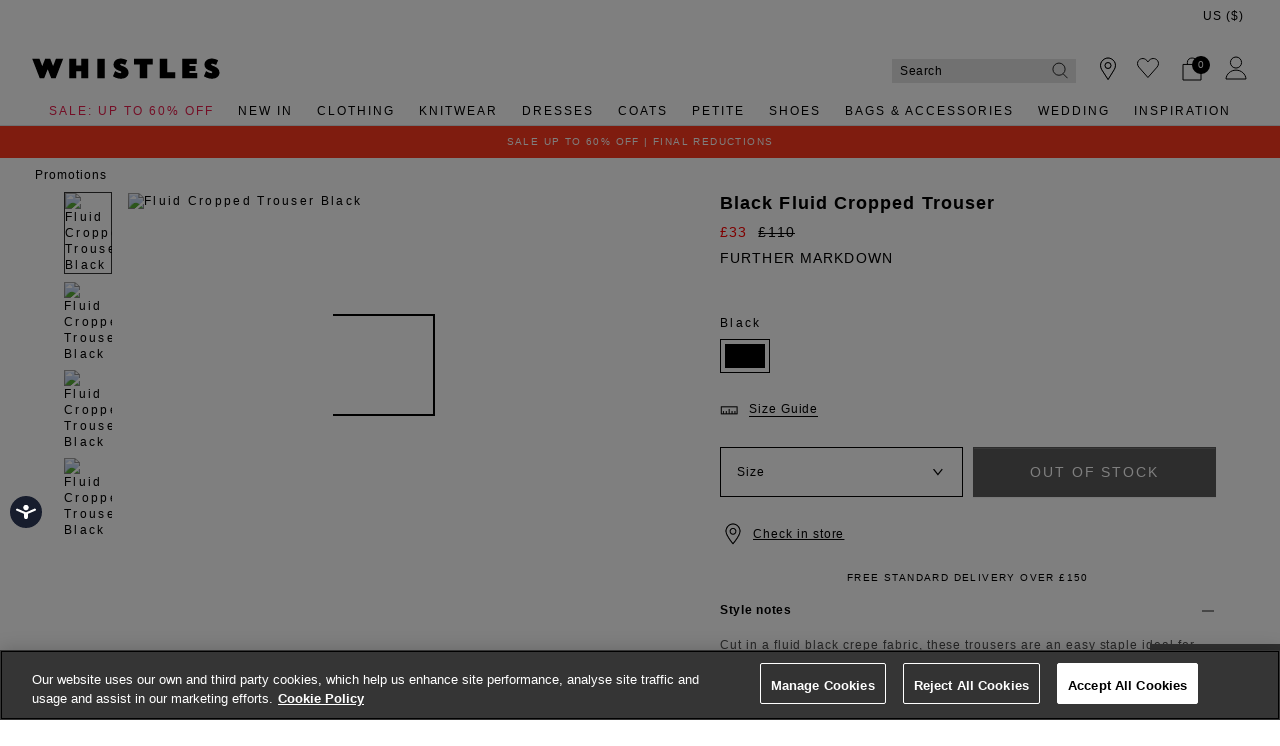

--- FILE ---
content_type: text/html;charset=UTF-8
request_url: https://www.whistles.com/product/fluid-cropped-trouser-23006.html?dwvar_fluid-cropped-trouser-23006_color=Black
body_size: 34528
content:
<!DOCTYPE html>
<html lang="en">
<head>
<!--[if gt IE 9]><!-->


<script>
(function() {
  var d = document;
  var c = d.createElement('script');
  if (!('noModule' in c) && 'onbeforeload' in c) {
    var s = false;
    d.addEventListener('beforeload', function(e) {
      if (e.target === c) {
        s = true;
      } else if (!e.target.hasAttribute('nomodule') || !s) {
        return;
      }
      e.preventDefault();
    }, true);

    c.type = 'module';
    c.src = '.';
    d.head.appendChild(c);
    c.remove();
  }
}());
</script>


<script>window.beesfra={"app":{"basePath":"/on/demandware.static/Sites-WH-UK-Site/-/en/v1768453354230/","additionalScripts":["productDetail"],"projectScripts":[]},"config":{"disableIncompleteFormsSubmit":false,"customMapStyle":"[ \n   { \n      \"stylers\":[ \n         { \n            \"saturation\":-100\n         }\n      ]\n   },\n   { \n      \"featureType\":\"water\",\n      \"stylers\":[ \n         { \n            \"saturation\":-100\n         }\n      ]\n   },\n   { \n      \"featureType\":\"road\",\n      \"elementType\":\"geometry.fill\",\n      \"stylers\":[ \n         { \n            \"saturation\":-100\n         }\n      ]\n   },\n   { \n      \"featureType\":\"road\",\n      \"elementType\":\"labels.text.stroke\",\n      \"stylers\":[ \n         { \n            \"color\":\"#ffffff\"\n         }\n      ]\n   },\n   { \n      \"featureType\":\"poi\",\n      \"stylers\":[ \n         { \n            \"visibility\":\"off\"\n         }\n      ]\n   },\n   { \n      \"featureType\":\"landscape.natural\",\n      \"elementType\":\"geometry.fill\",\n      \"stylers\":[ \n         { \n            \"visibility\":\"on\"\n         }\n      ]\n   },\n   { \n      \"featureType\":\"poi.park\",\n      \"stylers\":[ \n         { \n            \"visibility\":\"on\"\n         }\n      ]\n   },\n   { \n      \"featureType\":\"poi.sports_complex\",\n      \"stylers\":[ \n         { \n            \"visibility\":\"on\"\n         }\n      ]\n   },\n   { \n      \"featureType\":\"poi.medical\",\n      \"stylers\":[ \n         { \n            \"visibility\":\"on\"\n         }\n      ]\n   },\n   { \n      \"featureType\":\"poi.business\",\n      \"stylers\":[ \n         { \n            \"visibility\":\"simplified\"\n         }\n      ]\n   }\n]","sizeConversionZeroPad":false},"resources":{"storeLocator":{"errorLocationDisabled":"This site wants to use your device's location"}}};</script>

<script type="module" src="/on/demandware.static/Sites-WH-UK-Site/-/en/v1768453354230/js/main.js"></script>
<script nomodule defer src="/on/demandware.static/Sites-WH-UK-Site/-/en/v1768453354230/js/legacy/main.js"></script>


  



  



<!--<![endif]-->


































<link rel="canonical" href="https://www.whistles.com/product/fluid-cropped-trouser-23006.html" />

    
        <link rel="alternate" href="https://www.whistles.com/product/fluid-cropped-trouser-23006.html" hreflang="en-gb" />
    
        <link rel="alternate" href="https://www.whistles.com/row/product/fluid-cropped-trouser-23006.html" hreflang="x-default" />
    
        <link rel="alternate" href="https://www.whistles.com/row/product/fluid-cropped-trouser-23006.html" hreflang="en" />
    
        <link rel="alternate" href="https://www.whistles.com/au/product/fluid-cropped-trouser-23006.html" hreflang="en-au" />
    
        <link rel="alternate" href="https://www.whistles.com/us/product/fluid-cropped-trouser-23006.html" hreflang="en-us" />
    


<meta property="og:url" content="https://www.whistles.com/product/fluid-cropped-trouser-23006.html" />

  <meta http-equiv="content-language" content="en-GB" />


<meta charset=UTF-8>

<meta http-equiv="x-ua-compatible" content="ie=edge">

<meta name="viewport" content="width=device-width, initial-scale=1, maximum-scale=1, user-scalable=0"/>


  


<title>Fluid Cropped Trouser, Black | WHISTLES | Whistles UK | </title>

<link rel="apple-touch-icon" sizes="180x180" href="/on/demandware.static/Sites-WH-UK-Site/-/default/dw1ead8bf6/images/favicons/apple-touch-icon.png">
<link rel="icon" type="image/png" sizes="32x32" href="/on/demandware.static/Sites-WH-UK-Site/-/default/dw83ceee58/images/favicons/favicon-32x32.png">
<link rel="icon" type="image/png" sizes="16x16" href="/on/demandware.static/Sites-WH-UK-Site/-/default/dw40acfcc2/images/favicons/favicon-16x16.png">
<link rel="manifest" href="/on/demandware.static/Sites-WH-UK-Site/-/default/dw9287bac5/images/favicons/site.webmanifest">
<meta name="msapplication-TileColor" content="#da532c">
<meta name="theme-color" content="#ffffff">









  
    <link rel="dns-prefetch" href="https://chat.system.gnatta.com">
    <link rel="preconnect" href="https://chat.system.gnatta.com">
  
    <link rel="dns-prefetch" href="https://static.hotjar.com">
    <link rel="preconnect" href="https://static.hotjar.com">
  
    <link rel="dns-prefetch" href="https://rum-static.pingdom.net">
    <link rel="preconnect" href="https://rum-static.pingdom.net">
  
    <link rel="dns-prefetch" href="https://www.facebook.com">
    <link rel="preconnect" href="https://www.facebook.com">
  
    <link rel="dns-prefetch" href="https://rum-collector-2.pingdom.net">
    <link rel="preconnect" href="https://rum-collector-2.pingdom.net">
  
    <link rel="dns-prefetch" href="https://connect.facebook.net">
    <link rel="preconnect" href="https://connect.facebook.net">
  
    <link rel="dns-prefetch" href="https://ariane.abtasty.com">
    <link rel="preconnect" href="https://ariane.abtasty.com">
  
    <link rel="dns-prefetch" href="https://vars.hotjar.com">
    <link rel="preconnect" href="https://vars.hotjar.com">
  
    <link rel="dns-prefetch" href="https://editor-assets.abtasty.com">
    <link rel="preconnect" href="https://editor-assets.abtasty.com">
  
    <link rel="dns-prefetch" href="https://try.abtasty.com">
    <link rel="preconnect" href="https://try.abtasty.com">
  
    <link rel="dns-prefetch" href="https://vc.hotjar.io">
    <link rel="preconnect" href="https://vc.hotjar.io">
  
    <link rel="dns-prefetch" href="https://bat.bing.com">
    <link rel="preconnect" href="https://bat.bing.com">
  
    <link rel="dns-prefetch" href="https://script.hotjar.com">
    <link rel="preconnect" href="https://script.hotjar.com">
  
    <link rel="dns-prefetch" href="https://e.cquotient.com">
    <link rel="preconnect" href="https://e.cquotient.com">
  
    <link rel="dns-prefetch" href="https://p.cquotient.com">
    <link rel="preconnect" href="https://p.cquotient.com">
  
    <link rel="dns-prefetch" href="https://www.google-analytics.com">
    <link rel="preconnect" href="https://www.google-analytics.com">
  
    <link rel="dns-prefetch" href="https://api.cquotient.com">
    <link rel="preconnect" href="https://api.cquotient.com">
  
    <link rel="dns-prefetch" href="https://media.whistles.com">
    <link rel="preconnect" href="https://media.whistles.com">
  



  <script type="text/javascript" src="https://try.abtasty.com/7779712f50420e8f15d203d9d1918c20.js" async></script>








  <script async data-environment="production" src="https://js.klarna.com/web-sdk/v1/klarna.js" data-client-id="klarna_live_client_b0M5KE8yaE4tNnVOVklmdXM3bjlzdjF6TUkqdHZVZXcsNjRjOTM5NDQtZjE5Yi00MmU0LWI0YWMtNWE5Zjc1OTYyNTEyLDEsTUJFR2YyM3VNdGs4ZGlLbmlFSVVqYjdSczhTVUhqdzdHR0JYbHFadjliYz0"></script>














  
    <script type="text/javascript" src="https://chat.system.gnatta.com/script/app.js"></script>
  
    
    
  
  <div class="content-asset"><!-- dwMarker="content" dwContentID="127a28f044c33adfba4a036a85" -->
    <!--Whistles -->
<script type="text/javascript">
gnatta.start("94553a41-8b79-4f58-a2de-f205bd2e1fe8", "https://chat.system.gnatta.com");
gnatta.registerWithOptions("943611b2-cf8b-47f2-8cef-9a5176228b42", "gwc-chatAvailable", "gwc-chatBusy", "gwc-chatOffline", {hideBusy: true});
</script>
<script>
var isMobile = window.innerWidth < 769;
window.addEventListener('resize', function() {
isMobile = window.innerWidth < 769;
});
function updateButtonVisibility() {
const container = document.getElementById("gnatta-chat-container");
// Check excluded URLs first
var excluded = ['/bag/', '/checkout', '/secure/checkout'];
for (let excludeURL of excluded) {
if (window.location.pathname.indexOf(excludeURL) === 0) {
container.style.visibility = 'hidden';
container.style.display = 'none';
return;
}
}
// Check always-enabled URLs
var alwaysEnableURL = ['/here-to-help/faqs.html', '/here-to-help/contact-us.html',
'/here-to-help/delivery.html', '/here-to-help/returns.html',
'/order/track/', '/stores', '/shopping-with-us/size-guide.html',
'/shopping-with-us/personal-styling.html'];
for (let enableURL of alwaysEnableURL) {
if (window.location.pathname.indexOf(enableURL) === 0) {
container.style.visibility = 'visible';
container.style.display = 'block';
return;
}
}
// Default behavior based on scroll and device type
const scrollPercentage = (window.innerHeight + window.scrollY) / document.body.clientHeight;
if (isMobile) {
const height = document.body.scrollHeight / 3;
if (window.scrollY < height || scrollPercentage > 0.95) {
container.style.visibility = 'hidden';
container.style.display = 'none';
} else {
container.style.visibility = 'visible';
container.style.display = 'block';
}
} else {
if (scrollPercentage > 0.95) {
container.style.visibility = 'hidden';
container.style.display = 'none';
} else {
container.style.visibility = 'visible';
container.style.display = 'block';
}
}
}
document.addEventListener("DOMContentLoaded", updateButtonVisibility);
document.onscroll = updateButtonVisibility;
</script>
<style>
.gnatta-inline-webchat-host-fullscreen {
overflow-y: hidden;
position: fixed;
}
.gnatta-webchat-hidden {
display: none;
}
.gnatta-inline-webchat {
max-width: 400px;
max-height: 600px;
width: 100%;
height: 100%;
position: fixed;
bottom: 0px;
right: 0px;
overflow: hidden;
visibility: visible;
z-index: 99999;
border: 0;
}
.gnatta-inline-webchat iframe {
width: 100%;
height: 100%;
border: 1px solid #e1e1e1;
box-shadow: 0 24px 0;
}
.gnatta-inline-webchat-collapse {
max-width: 400px;
max-height: 46px;
position: fixed;
bottom: 0px;
right: 0px;
z-index: 9999;
}
@media screen and (max-width: 430px) {
.gnatta-inline-webchat-collapse {
width: 100%;
max-width: 100%;
max-height: 46px;
position: fixed;
bottom: 0px;
right: 0px;
z-index: 9999;
}
.gnatta-inline-webchat {
right: 0px !important;
}
}
.gnatta-inline-webchat.fullscreen {
max-width: 100%;
max-height: 100%;
width: 100%;
height: 100%;
position: fixed;
top: 0;
bottom: 0;
right: 0;
left: 0;
border: 0;
padding: 0;
margin: 0;
float: none;
z-index: 9999;
border: none;
}
@media (min-width: 768px) {
#gnatta-chat-container {
position: fixed;
bottom: 5%;
z-index: 99;
right:0
}
iframe#inline-gnatta-webchat {
min-height: 550px!important;
}
#gnatta-chat-container>#gwc-chatAvailable.btn.hidden,
#gnatta-chat-container>#gwc-chatBusy.btn.hidden {
display: none;
}
#gnatta-chat-container > .btn {
height: 40px;
width: 130px;
color: #FFFFFF;
background-color: #616161;
border-color: transparent;
padding: 0;
}
}
@media (max-width: 767px) {
#gnatta-chat-container {
display: block;
position: fixed;
bottom: 3rem;
right: 0;
z-index: 99;
}
#gnatta-chat-container > #gwc-chatAvailable.btn.hidden, #gnatta-chat-container > #gwc-chatBusy.btn.hidden {
display: none;
}
#gnatta-chat-container > .btn {
width: 100px;
height:30px;
color: #FFFFFF;
background-color: #616161;
border-color: transparent;
padding-right: 0px !important;
padding:0;
font-size:10px;
}
}
#gnatta-chat-container {
right: 0px !important;
}
</style>
<div id="gnatta-chat-container">
<button id="gwc-chatAvailable" type="button" class="btn btn-success hidden">Chat</button>
<button id="gwc-chatBusy" type="button" class="btn btn-warning hidden">Chat</button>
<button id="gwc-chatOffline" type="button" class="btn btn-danger hidden">Chat</button>
</div>

  </div> <!-- End content-asset -->





<link rel="preload" href="/on/demandware.static/Sites-WH-UK-Site/-/en/v1768453354230/css/style.css" as="style"/>



<meta name="description" content="Cropped, relaxed fit, wide leg, concealed side zip Whistles"/>








  <link rel="preload" as="image" href="https://www.whistles.com/dw/image/v2/BDCH_PRD/on/demandware.static/-/Sites-whistles-master-catalog/en/v1768453354230/images/00802300601/whistles-fluid-cropped-trouser-black-01.jpg?sw=1000&amp;sh=1400&amp;strip=false">


<link rel="stylesheet" href="/on/demandware.static/Sites-WH-UK-Site/-/en/v1768453354230/css/style.css" fetchpriority="high"/>



  







  




  
  







  <script type="text/javascript">
    var dataLayer = dataLayer || [];
    dataLayer.push({"visitorIP":"18.190.219.212","country":"GB","currency":"USD","pageType":"pdp","subtype":[],"user":{"userId":"abOED0QahSEFNghYVuBKeYJZ4b","status":"Logged Out","customerStatus":"new","registrationDate":null,"lastSignIn":null,"firstPurchaseDate":null,"lastPurchaseDate":null,"revenueToDate":null,"firstName":null,"lastName":null,"dayOfBirth":null,"monthOfBirth":null,"yearOfBirth":null,"title":null,"email":null,"ometriaUserId":null,"newsletterEmail":null}});
    
  </script>



  <script type="text/javascript">
    window.googleAnalytics = {
      DATA_LAYER_NAME : 'dataLayer',
      CONTAINER_ID: 'GTM-566NF6K',
      ANALYTICS_EVENTS_KEY : 'analyticsEvents',
      TRACK_CHECKOUT_STEP_URL : 'https://www.whistles.com/on/demandware.store/Sites-WH-UK-Site/en/Checkout-TrackStep'
    };

    var dataLayer = dataLayer || [];

    
    
      dataLayer = dataLayer.concat(
        [{"event":"eec.view_item","ecommerce":{"currency":"USD","items":[{"affiliation":"WH-UK","discount":77,"item_brand":"Whistles","item_category":"Home/Promotions","item_category2":"Trousers","item_category3":"Smart Fashion Trousers","item_category4":"Markdown","item_category5":"SMART","categories":["Home > Promotions","Home > Black Friday Offers"],"group_id":"fluid-cropped-trouser-38308","product_id":"fluid-cropped-trouser-23006","item_id":"fluid-cropped-trouser-23006","item_name":"Black Fluid Cropped Trouser","item_variant":null,"price":"33","quantity":"1","imgUrl":"https://www.whistles.com/dw/image/v2/BDCH_PRD/on/demandware.static/-/Sites-whistles-master-catalog/en/v1768453354230/images/00802300601/whistles-fluid-cropped-trouser-black-01.jpg?sw=1000&sh=1400&strip=false","inStock":true}]},"detail":{"products":[{"id":"fluid-cropped-trouser-23006","group_id":"fluid-cropped-trouser-38308","name":"Black Fluid Cropped Trouser","price":"33","originalPrice":"110","productPriceType":"Markdown","url":"https://www.whistles.com/product/fluid-cropped-trouser-23006.html","stock":1,"mVar":null,"sVar":0,"categories":["Home > Promotions","Home > Black Friday Offers"],"categoryURL":"https://www.whistles.com/exclusive-deals/","images":["https://www.whistles.com/dw/image/v2/BDCH_PRD/on/demandware.static/-/Sites-whistles-master-catalog/en/v1768453354230/images/00802300601/whistles-fluid-cropped-trouser-black-01.jpg?sw=1000&sh=1400&strip=false","https://www.whistles.com/dw/image/v2/BDCH_PRD/on/demandware.static/-/Sites-whistles-master-catalog/en/v1768453354230/images/00802300601/whistles-fluid-cropped-trouser-black-02.jpg?sw=1000&sh=1400&strip=false","https://www.whistles.com/dw/image/v2/BDCH_PRD/on/demandware.static/-/Sites-whistles-master-catalog/en/v1768453354230/images/00802300601/whistles-fluid-cropped-trouser-black-03.jpg?sw=1000&sh=1400&strip=false","https://www.whistles.com/dw/image/v2/BDCH_PRD/on/demandware.static/-/Sites-whistles-master-catalog/en/v1768453354230/images/00802300601/whistles-fluid-cropped-trouser-black-99.jpg?sw=1000&sh=1400&strip=false"],"category":"Home/Promotions","brand":"Whistles","category0":"Trousers","category1":"Smart Fashion Trousers","endUse":"SMART","quantity":"1","dimension10":"Black","dimension11":"-77","dimension12":0,"description":"&lt;p&gt;Cut in a fluid black crepe fabric, these trousers are an easy staple ideal for the season ahead. Details include a flat front and a wide cropped leg. Pair with a slim tee and espadrilles for a look that will take you from boardroom to bar.&lt;p&gt;\\\\n&lt;p&gt;&amp;nbsp;&lt;/p&gt;\\\\n&lt;p&gt;&lt;span style=&quot;line-height: 20.7999992370605px;&quot;&gt;&amp;middot; Lightweight and easy staple&lt;br/&gt;\\\\n&amp;middot;Modern Concealed side zip&lt;br /&gt;\\\\n&amp;middot; Length (inside leg) 82cm\\\\n&lt;br /&gt; \\\\n&lt;br /&gt;Georgia is 5’11’’/180cm and wears a UK size 8.","product_id":"fluid-cropped-trouser-23006"}]}}]
      );

      
    

  <!-- Google Tag Manager -->
    (function(w,d,s,l,i){w[l]=w[l]||[];w[l].push({'gtm.start':
    new Date().getTime(),event:'gtm.js'});var f=d.getElementsByTagName(s)[0],
    j=d.createElement(s),dl=l!='dataLayer'?'&l='+l:'';j.async=true;j.src=
    'https://www.googletagmanager.com/gtm.js?id='+i+dl;f.parentNode.insertBefore(j,f);
    })(window,document,'script','dataLayer','GTM-566NF6K');
  </script>
  <!-- End Google Tag Manager -->






  <meta name="google-site-verification" content="z3leHts53JBGQio5Whlg4SfOb0eUcud31PKywPcIT1o" />



<meta property="og:site_name" content="Whistles" />
<meta property="og:title" content="Fluid Cropped Trouser, Black | WHISTLES | Whistles UK | " />

  <meta property="og:description" content="Cropped, relaxed fit, wide leg, concealed side zip" />


  <meta property="og:type" content="product" />
  
    
      <meta property="og:image" content="https://www.whistles.com/dw/image/v2/BDCH_PRD/on/demandware.static/-/Sites-whistles-master-catalog/en/v1768453354230/images/00802300601/whistles-fluid-cropped-trouser-black-01.jpg?sw=1000&amp;sh=1400&amp;strip=false" />
    
    
      
        <meta property="og:product:price:amount" content="33.00" />
        <meta property="og:product:price:currency" content="GBP" />
      
    
  




<meta name="twitter:card" content="summary_large_image" />
<meta name="twitter:site" content="@thisisWhistles" />
<meta name="twitter:title" content="Fluid Cropped Trouser, Black | WHISTLES | Whistles UK | " />

  <meta name="twitter:description" content="Cropped, relaxed fit, wide leg, concealed side zip" />


  
    <meta name="twitter:image" content="https://www.whistles.com/dw/image/v2/BDCH_PRD/on/demandware.static/-/Sites-whistles-master-catalog/en/v1768453354230/images/00802300601/whistles-fluid-cropped-trouser-black-01.jpg?sw=1000&amp;sh=1400&amp;strip=false" />
  






<script src="https://cdnjs.cloudflare.com/ajax/libs/jquery/3.4.1/jquery.min.js" async></script>





  <link rel="stylesheet" href="/on/demandware.static/-/Sites/en/v1768453354230/whistlesv51.css" fetchpriority="low" as="style"/>








    <script src="//cdn.bc0a.com/autopilot/f00000000301847/autopilot_sdk.js" async></script>





<script type="text/javascript">//<!--
/* <![CDATA[ (head-active_data.js) */
var dw = (window.dw || {});
dw.ac = {
    _analytics: null,
    _events: [],
    _category: "",
    _searchData: "",
    _anact: "",
    _anact_nohit_tag: "",
    _analytics_enabled: "true",
    _timeZone: "Europe/London",
    _capture: function(configs) {
        if (Object.prototype.toString.call(configs) === "[object Array]") {
            configs.forEach(captureObject);
            return;
        }
        dw.ac._events.push(configs);
    },
	capture: function() { 
		dw.ac._capture(arguments);
		// send to CQ as well:
		if (window.CQuotient) {
			window.CQuotient.trackEventsFromAC(arguments);
		}
	},
    EV_PRD_SEARCHHIT: "searchhit",
    EV_PRD_DETAIL: "detail",
    EV_PRD_RECOMMENDATION: "recommendation",
    EV_PRD_SETPRODUCT: "setproduct",
    applyContext: function(context) {
        if (typeof context === "object" && context.hasOwnProperty("category")) {
        	dw.ac._category = context.category;
        }
        if (typeof context === "object" && context.hasOwnProperty("searchData")) {
        	dw.ac._searchData = context.searchData;
        }
    },
    setDWAnalytics: function(analytics) {
        dw.ac._analytics = analytics;
    },
    eventsIsEmpty: function() {
        return 0 == dw.ac._events.length;
    }
};
/* ]]> */
// -->
</script>
<script type="text/javascript">//<!--
/* <![CDATA[ (head-cquotient.js) */
var CQuotient = window.CQuotient = {};
CQuotient.clientId = 'bdch-WH-UK';
CQuotient.realm = 'BDCH';
CQuotient.siteId = 'WH-UK';
CQuotient.instanceType = 'prd';
CQuotient.locale = 'en';
CQuotient.fbPixelId = '__UNKNOWN__';
CQuotient.activities = [];
CQuotient.cqcid='';
CQuotient.cquid='';
CQuotient.cqeid='';
CQuotient.cqlid='';
CQuotient.apiHost='api.cquotient.com';
/* Turn this on to test against Staging Einstein */
/* CQuotient.useTest= true; */
CQuotient.useTest = ('true' === 'false');
CQuotient.initFromCookies = function () {
	var ca = document.cookie.split(';');
	for(var i=0;i < ca.length;i++) {
	  var c = ca[i];
	  while (c.charAt(0)==' ') c = c.substring(1,c.length);
	  if (c.indexOf('cqcid=') == 0) {
		CQuotient.cqcid=c.substring('cqcid='.length,c.length);
	  } else if (c.indexOf('cquid=') == 0) {
		  var value = c.substring('cquid='.length,c.length);
		  if (value) {
		  	var split_value = value.split("|", 3);
		  	if (split_value.length > 0) {
			  CQuotient.cquid=split_value[0];
		  	}
		  	if (split_value.length > 1) {
			  CQuotient.cqeid=split_value[1];
		  	}
		  	if (split_value.length > 2) {
			  CQuotient.cqlid=split_value[2];
		  	}
		  }
	  }
	}
}
CQuotient.getCQCookieId = function () {
	if(window.CQuotient.cqcid == '')
		window.CQuotient.initFromCookies();
	return window.CQuotient.cqcid;
};
CQuotient.getCQUserId = function () {
	if(window.CQuotient.cquid == '')
		window.CQuotient.initFromCookies();
	return window.CQuotient.cquid;
};
CQuotient.getCQHashedEmail = function () {
	if(window.CQuotient.cqeid == '')
		window.CQuotient.initFromCookies();
	return window.CQuotient.cqeid;
};
CQuotient.getCQHashedLogin = function () {
	if(window.CQuotient.cqlid == '')
		window.CQuotient.initFromCookies();
	return window.CQuotient.cqlid;
};
CQuotient.trackEventsFromAC = function (/* Object or Array */ events) {
try {
	if (Object.prototype.toString.call(events) === "[object Array]") {
		events.forEach(_trackASingleCQEvent);
	} else {
		CQuotient._trackASingleCQEvent(events);
	}
} catch(err) {}
};
CQuotient._trackASingleCQEvent = function ( /* Object */ event) {
	if (event && event.id) {
		if (event.type === dw.ac.EV_PRD_DETAIL) {
			CQuotient.trackViewProduct( {id:'', alt_id: event.id, type: 'raw_sku'} );
		} // not handling the other dw.ac.* events currently
	}
};
CQuotient.trackViewProduct = function(/* Object */ cqParamData){
	var cq_params = {};
	cq_params.cookieId = CQuotient.getCQCookieId();
	cq_params.userId = CQuotient.getCQUserId();
	cq_params.emailId = CQuotient.getCQHashedEmail();
	cq_params.loginId = CQuotient.getCQHashedLogin();
	cq_params.product = cqParamData.product;
	cq_params.realm = cqParamData.realm;
	cq_params.siteId = cqParamData.siteId;
	cq_params.instanceType = cqParamData.instanceType;
	cq_params.locale = CQuotient.locale;
	
	if(CQuotient.sendActivity) {
		CQuotient.sendActivity(CQuotient.clientId, 'viewProduct', cq_params);
	} else {
		CQuotient.activities.push({activityType: 'viewProduct', parameters: cq_params});
	}
};
/* ]]> */
// -->
</script>
<!-- Demandware Apple Pay -->

<style type="text/css">ISAPPLEPAY{display:inline}.dw-apple-pay-button,.dw-apple-pay-button:hover,.dw-apple-pay-button:active{background-color:black;background-image:-webkit-named-image(apple-pay-logo-white);background-position:50% 50%;background-repeat:no-repeat;background-size:75% 60%;border-radius:5px;border:1px solid black;box-sizing:border-box;margin:5px auto;min-height:30px;min-width:100px;padding:0}
.dw-apple-pay-button:after{content:'Apple Pay';visibility:hidden}.dw-apple-pay-button.dw-apple-pay-logo-white{background-color:white;border-color:white;background-image:-webkit-named-image(apple-pay-logo-black);color:black}.dw-apple-pay-button.dw-apple-pay-logo-white.dw-apple-pay-border{border-color:black}</style>

</head>


<body class="rd_PDP transparent-header new-pdp">
<div class="page" data-action="Product-Show" data-querystring="dwvar_fluid-cropped-trouser-23006_color=Black&amp;pid=fluid-cropped-trouser-23006" data-currency="GBP">



<link rel="stylesheet" href="/on/demandware.static/Sites-WH-UK-Site/-/en/v1768453354230/css/globale/styles.css" />
<script type="text/javascript" id="globale-script-loader-data" src="/on/demandware.static/Sites-WH-UK-Site/-/en/v1768453354230/js/geScriptLoader.js">
{
  "action": "Globale-ScriptLoaderData",
  "queryString": "",
  "locale": "en",
  "clientJsUrl": "https://web.global-e.com/merchant/clientsdk/1424",
  "apiVersion": "2.1.4",
  "clientJsMerchantId": 1424,
  "clientSettings": "{\"AllowClientTracking\":{\"Value\":\"true\"},\"CDNEnabled\":{\"Value\":\"true\"},\"CheckoutContainerSuffix\":{\"Value\":\"Global-e_International_Checkout\"},\"FT_IsAnalyticsSDKEnabled\":{\"Value\":\"true\"},\"FullClientTracking\":{\"Value\":\"true\"},\"IsMonitoringMerchant\":{\"Value\":\"true\"},\"IsV2Checkout\":{\"Value\":\"true\"},\"SetGEInCheckoutContainer\":{\"Value\":\"true\"},\"ShowFreeShippingBanner\":{\"Value\":\"true\"},\"TabletAsMobile\":{\"Value\":\"false\"},\"AdScaleClientSDKURL\":{\"Value\":\"https://web.global-e.com/merchant/GetAdScaleClientScript?merchantId=1424\"},\"AmazonUICulture\":{\"Value\":\"en-GB\"},\"AnalyticsSDKCDN\":{\"Value\":\"https://globale-analytics-sdk.global-e.com/PROD/bundle.js\"},\"AnalyticsUrl\":{\"Value\":\"https://services.global-e.com/\"},\"BfGoogleAdsEnabled\":{\"Value\":\"false\"},\"BfGoogleAdsLifetimeInDays\":{\"Value\":\"30\"},\"CashbackServiceDomainUrl\":{\"Value\":\"https://finance-cashback.global-e.com\"},\"CDNUrl\":{\"Value\":\"https://webservices.global-e.com/\"},\"ChargeMerchantForPrepaidRMAOfReplacement\":{\"Value\":\"false\"},\"CheckoutCDNURL\":{\"Value\":\"https://webservices.global-e.com/\"},\"EnableReplaceUnsupportedCharactersInCheckout\":{\"Value\":\"false\"},\"Environment\":{\"Value\":\"PRODUCTION\"},\"FinanceServiceBaseUrl\":{\"Value\":\"https://finance-calculations.global-e.com\"},\"FT_AnalyticsSdkEnsureClientIdSynchronized\":{\"Value\":\"true\"},\"FT_BrowsingStartCircuitBreaker\":{\"Value\":\"true\"},\"FT_BrowsingStartEventInsteadOfPageViewed\":{\"Value\":\"true\"},\"FT_IsLegacyAnalyticsSDKEnabled\":{\"Value\":\"true\"},\"FT_IsShippingCountrySwitcherPopupAnalyticsEnabled\":{\"Value\":\"false\"},\"FT_IsWelcomePopupAnalyticsEnabled\":{\"Value\":\"false\"},\"FT_PostponePageViewToPageLoadComplete\":{\"Value\":\"true\"},\"FT_UseGlobalEEngineConfig\":{\"Value\":\"true\"},\"FT_UtmRaceConditionEnabled\":{\"Value\":\"true\"},\"GTM_ID\":{\"Value\":\"GTM-PWW94X2\"},\"InternalTrackingEnabled\":{\"Value\":\"false\"},\"InvoiceEditorURL\":{\"Value\":\"invoice-editor\"},\"PixelAddress\":{\"Value\":\"https://utils.global-e.com\"},\"RangeOfAdditionalPaymentFieldsToDisplayIDs\":{\"Value\":\"[1,2,3,4,5,6,7,8,9,10,11,12,13,14,15,16,17,18,19,20]\"},\"ReconciliationServiceBaseUrl\":{\"Value\":\"https://finance-reconciliation-engine.global-e.com\"},\"RefundRMAReplacementShippingTypes\":{\"Value\":\"[2,3,4]\"},\"RefundRMAReplacementStatuses\":{\"Value\":\"[9,11,12]\"},\"TrackingV2\":{\"Value\":\"true\"},\"UseShopifyCheckoutForPickUpDeliveryMethod\":{\"Value\":\"false\"},\"MerchantIdHashed\":{\"Value\":\"mZqv\"}}",
  "clientJsDomain": "https://web.global-e.com",
  "cookieDomain": "www.whistles.com",
  "globaleOperatedCountry": true,
  "performFrontendSiteUrlRedirect": true,
  "getSiteRedirectUrl": "https://www.whistles.com/on/demandware.store/Sites-WH-UK-Site/en/Globale-GetSiteRedirectUrl",
  "geoLocationCountryCode": {
    "countryCode": "US",
    "isCountryExists": true
  },
  "siteId": "WH-UK",
  "country": "US",
  "currency": "USD",
  "culture": "en-US",
  "allowedSite": false,
  "languageSwitcher": {
    "enabled": false
  },
  "allowedCurrencies": {
    "default": [
      "GBP",
      "EUR",
      "USD"
    ],
    "NZ": [
      "GBP",
      "EUR",
      "USD",
      "AUD"
    ]
  }
}
</script>





  <script type="application/ld+json">{
  
    "@context":"http://schema.org/",
    "@type":"Product",
    "name":"Black Fluid Cropped Trouser",
    "image":[
      "https://www.whistles.com/dw/image/v2/BDCH_PRD/on/demandware.static/-/Sites-whistles-master-catalog/en/v1768453354230/images/00802300601/whistles-fluid-cropped-trouser-black-01.jpg?sw=1000&amp;sh=1400&amp;strip=false",
      "https://www.whistles.com/dw/image/v2/BDCH_PRD/on/demandware.static/-/Sites-whistles-master-catalog/en/v1768453354230/images/00802300601/whistles-fluid-cropped-trouser-black-02.jpg?sw=1000&amp;sh=1400&amp;strip=false",
      "https://www.whistles.com/dw/image/v2/BDCH_PRD/on/demandware.static/-/Sites-whistles-master-catalog/en/v1768453354230/images/00802300601/whistles-fluid-cropped-trouser-black-03.jpg?sw=1000&amp;sh=1400&amp;strip=false",
      "https://www.whistles.com/dw/image/v2/BDCH_PRD/on/demandware.static/-/Sites-whistles-master-catalog/en/v1768453354230/images/00802300601/whistles-fluid-cropped-trouser-black-99.jpg?sw=1000&amp;sh=1400&amp;strip=false"
      ],
    "description":"&lt;p&gt;Cut in a fluid black crepe fabric, these trousers are an easy staple ideal for the season ahead. Details include a flat front and a wide cropped leg. Pair with a slim tee and espadrilles for a look that will take you from boardroom to bar.&lt;p&gt;
&lt;p&gt;&amp;nbsp;&lt;/p&gt;
&lt;p&gt;&lt;span style=&quot;line-height: 20.7999992370605px;&quot;&gt;&amp;middot; Lightweight and easy staple&lt;br/&gt;
&amp;middot;Modern Concealed side zip&lt;br /&gt;
&amp;middot; Length (inside leg) 82cm
&lt;br /&gt; 
&lt;br /&gt;Georgia is 5&rsquo;11&rsquo;&rsquo;/180cm and wears a UK size 8.",
    
    "offers":{
      "@type":"Offer",
      
        
          "priceCurrency":"GBP",
        
      
      
        
          "price": "33.00",
        
      
      "itemCondition":"http://schema.org/NewCondition",
      "availability":"http://schema.org/InStock",
      
        "url": "https://www.whistles.com/product/fluid-cropped-trouser-23006.html",
      
      "seller":{
        "@type":"Organization",
        "name":"Whistles",
        
          "url": "https://www.whistles.com/product/fluid-cropped-trouser-23006.html",
        
        
          "identifier": "fluid-cropped-trouser-23006"
        
      }
    },
    
      "sku": "fluid-cropped-trouser-38308",
      "mpn": "fluid-cropped-trouser-38308",
    
    
      "material": "70% Acetate, 30% Viscose",
    
    
      "color": "Black",
    
    
      "productID": "fluid-cropped-trouser-23006"
    
  
}
</script>



































  






  




  <!-- Google Tag Manager (noscript) -->
  <noscript>
    <iframe src="https://www.googletagmanager.com/ns.html?id=GTM-566NF6K" height="0" width="0" style="display:none;visibility:hidden"></iframe>
  </noscript>
  <!-- End Google Tag Manager (noscript) -->















<div class="header-banner slide-up new-promo-banner new-global-banner">
  <div class="container-fluid">
    <div class="row">
      <div class="col-12 col-md-8 col-lg-10 offset-md-2 offset-lg-1 banner-container">
        <div class="content mx-3">
          
          
            <div class="header-banner-promo rd-promo-banner-text">
              
	 


	
  <div class="carousel slide" data-ride="carousel">
    <div class="carousel-inner">
      
        
          <div class="carousel-item active">
            <style>
    /*scrolls smoothly on scroll*/
    html {
        scroll-behavior: smooth;
    }

    .new-pdp .header-banner.new-promo-banner .header-banner-promo {
        display: block;
    }

    .new-pdp .header-banner.new-promo-banner .header-banner-promo a {
        color: #fff;
    }

    .header-banner-bottom {
        background-color: #FF391E;
    }

    .header-banner-bottom a {
        color: #fff;
    }

    /* navyblue banner style only for pdp (desktop)*/
    .new-pdp .header-banner-bottom-new.header-banner-promo {
        background-color: #FF391E;
    }

    .new-pdp .header-banner-bottom-new.header-banner-promo a {
        color: #fff;
    }

    /* navyblue banner style only for pdp (desktop)*/

    @media (max-width: 991.98px) {
        .new-pdp .header-banner.new-promo-banner .header-banner-promo a {
            color: #fff;
        }

        /* navyblue banner style only for pdp (mobile)*/
        .new-pdp .header-banner.new-promo-banner {
            background-color: #FF391E;
        }

        .new-pdp .header-banner.new-promo-banner .header-banner-promo {
            background-color: #FF391E;
        }

        /* navyblue banner style only for pdp (mobile)*/
    }

    @media (min-width: 992px) {
        .header-banner.slide-up:not(.header-banner-bottom) {
            background: transparent;
        }

        .new-pdp .header-banner.new-promo-banner {
            visibility: hidden;
        }

        .new-pdp .header-banner.new-promo-banner .country-selector__current {
            visibility: visible;
        }
    }

    #FreeShippingBanner {
        display: none;
        height: 0;
    }
</style>
<a href="https://www.whistles.com/sale/">Sale Up to 60% Off | Final Reductions</a>
          </div>
        
      
        
          <div class="carousel-item ">
            <a href="https://www.whistles.com/here-to-help/Delivery.html">Free Standard Delivery Over £150</a>
          </div>
        
      
        
          <div class="carousel-item ">
            <a href="https://www.whistles.com/on/demandware.store/Sites-WH-UK-Site/en/Page-Show?cid=returns-policy">Extended Returns Until 17th Jan 2026</a>
          </div>
        
      
        
          <div class="carousel-item ">
            <a href="https://www.whistles.com/on/demandware.store/Sites-WH-UK-Site">Free Click & Collect
</a>
          </div>
        
      
    </div>
  </div>

 
	
            </div>
          
          <div class="header-banner-global rd-global-banner-text">
            
	 

	
          </div>
        </div>
      </div>
        
        
          <div class="col-1 pl-0 text-right align-self-center globale-selector container">
            

































    <div class="country-selector globale-selector" data-size-conversions="{&quot;prefix&quot;:null,&quot;sizes&quot;:{&quot;default&quot;:null,&quot;current&quot;:null}}"
    data-shoe-size-conversions="{&quot;prefix&quot;:null,&quot;sizes&quot;:{&quot;default&quot;:null,&quot;current&quot;:null}}">
        


<div class="country-selector__current">
<span class="country-selector__current country-selector__current__selection d-inline-block">
US
&#40;$&#41;
</span>
</div>


    </div>


          </div>
        
    </div>
  </div>
</div>

<header
  class="compact-header header-z-index header-sticky
    
    "
  
>
  <nav>
    <div class="header container">
      <div class="header-items row justify-content-between">
        <div class="header-item__menu d-flex">
          <div class="header-element header-element__menu menu d-flex align-items-center d-lg-none nav-menu__link" data-toggle=".nav-menu" aria-expanded="false">
  
  


<i class="font-icon icon-menu " aria-hidden="true"></i>

  <div class="nav-menu__link__text text-center">Menu</div>
</div>

          <div class="header-element left header-element__search menu nav-menu__link d-lg-none d-none"
    data-toggle="search-mobile" role="button" aria-expanded="false">
    <img src="/on/demandware.static/Sites-WH-UK-Site/-/default/dw38917709/images/search.svg" alt="Search" loading="eager" fetchpriority="high"/>
</div>

          <div class="header-search d-lg-none"></div>
          <div class="header-element stores left">
            <a href="https://www.whistles.com/stores/">
    
        <img src="/on/demandware.static/Sites-WH-UK-Site/-/default/dw1c94fbcc/images/store.svg" alt="Whistles" loading="eager"/>
    
</a>
          </div>
          <div class="header-element logo left d-none d-md-block">
            
  <a class="navbar-header brand pl-2 pl-md-0" href="/" title="Whistles Home">
    <img class="header-image" src="/on/demandware.static/Sites-WH-UK-Site/-/default/dw8a352bc2/images/logo.svg" alt="Whistles" loading="eager"/>
  </a>


          </div>
          <div class="header-element__user left user mr-20 d-none">
            
































  
    <a href="https://www.whistles.com/login/">
      <div class="header-element__icon">
          <img src="/on/demandware.static/Sites-WH-UK-Site/-/default/dw284fba97/images/account.svg" alt="Whistles" loading="eager"/>
      </div>
      <span class="header-element__text user-message">
        Sign In
      </span>
    </a>
  

          </div>
        </div>
        <div class="header-element logo center d-block d-sm-none">
          
  <a class="navbar-header brand pl-2 pl-md-0" href="/" title="Whistles Home">
    <img class="header-image" src="/on/demandware.static/Sites-WH-UK-Site/-/default/dw8a352bc2/images/logo.svg" alt="Whistles" loading="eager"/>
  </a>


        </div>
        <div class="header-item__search center">
          

<div class="site-search px-md-0">
  <form role="search" action="/search/" method="get" name="simpleSearch" novalidate>
    
    <input class="form-control search-field"
      type="search"
      name="q"
      value=""
      placeholder="Search"
      autocomplete="off"
      aria-label="Search" />
    
      <div class="suggestions-wrapper" data-url="/on/demandware.store/Sites-WH-UK-Site/en/SearchServices-GetSuggestions?q="></div>
      <div class="trending-suggestions">
        






























<div class="suggestions text-left row text-capitalize">
  <div class="close-button-wrapper close-search-wrapper close-search pull-right d-md-none">
    <button type="button" class="close close-button close-search" aria-label="Close">
      
  


<i class="font-icon icon-cross " aria-hidden="true"></i>

    </button>
  </div>

  <span class="arrow-up position-absolute bg-white"></span>

  <div class="suggestions-outer-container container-fluid px-0 px-md-2">
    
      <div class="row suggestions-title-row">
        <h2 class="suggestions-title">
          <span>Trending Now:</span>
        </h2>
      </div>
    

    <div class="row suggestions-container mb-md-4">
      
      <div class="suggestions__products">
        
          
	 

	
        
      </div>
    </div>

    <span class="suggestions__footer hidden-sm-down js-load-recent-search" url="/on/demandware.store/Sites-WH-UK-Site/en/SearchServices-RecentSearches">
    </span>
    <div class="clear-search-footer text-center d-md-none">
      <button type="button" class="close-button close-search" aria-label="Close">
        Clear
  


<i class="font-icon icon-cross " aria-hidden="true"></i>

      </button>
    </div>
  </div>
</div>

      </div>
    
    <input type="hidden" value="en" name="lang" />
    <input type="hidden" value="search" name="suggestion" />
    <div class="site-search__controls position-relative">
      <a href="javascript:;" class="clear-search position-absolute text-capitalize">
        clear search
        
  


<i class="font-icon icon-cross clear-search__icon" aria-hidden="true"></i>

      </a>
      <button type="submit" class="btn btn-link search-button py-1 d-inline-block position-absolute search-icon-wrapper" data-button-text="Search">
        
          <img src="/on/demandware.static/Sites-WH-UK-Site/-/default/dw38917709/images/search.svg" alt="Search" loading="eager"/>
        
      </button>
    </div>
  </form>
</div>

        </div>
        <div class="right-container">
          <div class="header-items__controls--right right">
            <div class="d-flex inner-container">
  
    <div class="header-element__wishlist wishlist">
      <a class="wishlist-link" href="https://www.whistles.com/wishlist/">
  
    <span class="header-element__icon">
      
        <img class="wishlist wishlist-empty" src="/on/demandware.static/Sites-WH-UK-Site/-/default/dwead078de/images/wishlist.svg" alt="wishlist" loading="eager"/>
        <img class="wishlist wishlist-filled d-none" src="/on/demandware.static/Sites-WH-UK-Site/-/default/dwf8c6fb11/images/wishlist_filled.svg" alt="wishlist" loading="eager"/>
      
    </span>
  
  <span class="header-element__text">
    Wishlist
  </span>
  
    <span class="wishlist-quantity">0</span>
  
</a>
<div class="wishlist__indicator wishlist__indicator--added border">
  <span class="wishlist__indicator__arrow-up border d-none d-md-block"></span>
  <div class="wishlist__indicator__content p-2">
    <div class="wishlist__indicator__icon mb-2">
      































  


<i class="font-icon icon-heart2-filled wishlist-icon wishlist-icon--active" aria-hidden="true"></i>


    </div>
    <div class="wishlist__indicator__text">
      Added to Wishlist
    </div>
  </div>
</div>

<div class="wishlist__indicator wishlist__indicator--removed border">
  <span class="wishlist__indicator__arrow-up border d-none d-md-block"></span>
  <div class="wishlist__indicator__content p-2">
    <div class="wishlist__indicator__icon mb-2">
      































  


<i class="font-icon icon-heart2 wishlist-icon wishlist-icon--inactive" aria-hidden="true"></i>


    </div>
    <div class="wishlist__indicator__text">
      Removed from Wishlist
    </div>
  </div>
</div>

    </div>
  
  <div class="header-element__user user right mr-20">
    
































  
    <a href="https://www.whistles.com/login/">
      <div class="header-element__icon">
          <img src="/on/demandware.static/Sites-WH-UK-Site/-/default/dw284fba97/images/account.svg" alt="Whistles" loading="eager"/>
      </div>
      <span class="header-element__text user-message">
        Sign In
      </span>
    </a>
  

  </div>
  <div class="header-element stores right">
    <a href="https://www.whistles.com/stores/">
    
        <img src="/on/demandware.static/Sites-WH-UK-Site/-/default/dw1c94fbcc/images/store.svg" alt="Whistles" loading="eager"/>
    
</a>
  </div>
  <div class="header-element header-element__minicart minicart js-minicart" data-action-url="/on/demandware.store/Sites-WH-UK-Site/en/Cart-MiniCartShow" url="/on/demandware.store/Sites-WH-UK-Site/en/Cart-MiniCart">
    































<div class="minicart-total">
  <a class="minicart-link " href="https://www.whistles.com/bag/" title="View Bag">
    <div class="header-element__icon minicart-icon__container">
      
        <img class="minicart" src="/on/demandware.static/Sites-WH-UK-Site/-/default/dwe4c62694/images/minicart.svg" alt="Bag" loading="eager"/>
      
    </div>
    <span class="minicart-label header-element__text">
      Bag
    </span>
    <span class="minicart-round-element">
    <span class="minicart-quantity" data-qt="0.0">0</span>
  </a>
  <span class="minicart-grand-total" data-total="">
    
      
    
  </span>
</div>
<div class="minicart__pane collapse" data-init-flyout-under-header="null" id="miniCart">
  <div class="modal-background show" data-target="#miniCart" data-toggle="collapse" role="button" aria-expanded="false" aria-controls="#miniCart"></div>
  <div class="minicart__container d-block border-left">

  </div>
</div>

  </div>

  <div class="menu-left d-none">
    <div class="header-element header-element__menu menu d-flex align-items-center d-lg-none nav-menu__link" data-toggle=".nav-menu" aria-expanded="false">
  
  


<i class="font-icon icon-menu " aria-hidden="true"></i>

  <div class="nav-menu__link__text text-center">Menu</div>
</div>

  </div>
</div>

          </div>
          <div class="header-item__search right d-none">
              

<div class="site-search px-md-0">
  <form role="search" action="/search/" method="get" name="simpleSearch" novalidate>
    
    <input class="form-control search-field"
      type="search"
      name="q"
      value=""
      placeholder="Search"
      autocomplete="off"
      aria-label="Search" />
    
      <div class="suggestions-wrapper" data-url="/on/demandware.store/Sites-WH-UK-Site/en/SearchServices-GetSuggestions?q="></div>
      <div class="trending-suggestions">
        






























<div class="suggestions text-left row text-capitalize">
  <div class="close-button-wrapper close-search-wrapper close-search pull-right d-md-none">
    <button type="button" class="close close-button close-search" aria-label="Close">
      
  


<i class="font-icon icon-cross " aria-hidden="true"></i>

    </button>
  </div>

  <span class="arrow-up position-absolute bg-white"></span>

  <div class="suggestions-outer-container container-fluid px-0 px-md-2">
    
      <div class="row suggestions-title-row">
        <h2 class="suggestions-title">
          <span>Trending Now:</span>
        </h2>
      </div>
    

    <div class="row suggestions-container mb-md-4">
      
      <div class="suggestions__products">
        
          
	 

	
        
      </div>
    </div>

    <span class="suggestions__footer hidden-sm-down js-load-recent-search" url="/on/demandware.store/Sites-WH-UK-Site/en/SearchServices-RecentSearches">
    </span>
    <div class="clear-search-footer text-center d-md-none">
      <button type="button" class="close-button close-search" aria-label="Close">
        Clear
  


<i class="font-icon icon-cross " aria-hidden="true"></i>

      </button>
    </div>
  </div>
</div>

      </div>
    
    <input type="hidden" value="en" name="lang" />
    <input type="hidden" value="search" name="suggestion" />
    <div class="site-search__controls position-relative">
      <a href="javascript:;" class="clear-search position-absolute text-capitalize">
        clear search
        
  


<i class="font-icon icon-cross clear-search__icon" aria-hidden="true"></i>

      </a>
      <button type="submit" class="btn btn-link search-button py-1 d-inline-block position-absolute search-icon-wrapper" data-button-text="Search">
        
          <img src="/on/demandware.static/Sites-WH-UK-Site/-/default/dw38917709/images/search.svg" alt="Search" loading="eager"/>
        
      </button>
    </div>
  </form>
</div>

          </div>
        </div>
      </div>
    </div>
  
      
	 


	

  
  
    






























  
  


  


<nav
  id="main-nav"
  class="
    nav-menu d-lg-block position-lg-static w-lg-100 mw-lg-100 mx-lg-auto text-lg-center border-left border-lg-left-0
    nav-menu--left
    nav-menu--expand
    "
  aria-label="Main menu" role="navigation"
>
  <div class="nav-menu__overlay" data-toggle=".nav-menu"><!-- overlay after menu activation --></div>
  <div class="nav-menu__header d-lg-none">
    <div class="nav-menu__header__logo-row row align-items-center no-gutters">
      <div class="nav-menu__header__logo col-6 col-lg-4 pt-1 mb-sm-0 order-1">
        
  <a class="navbar-header brand pl-2 pl-md-0" href="/" title="Whistles Home">
    <img class="header-image" src="/on/demandware.static/Sites-WH-UK-Site/-/default/dw8a352bc2/images/logo.svg" alt="Whistles" loading="eager"/>
  </a>


      </div>
      <div class="nav-menu__header__close col-6 col-lg-4 px-0 mb-lg-1 mb-sm-0 order-1">
        <button class="btn btn-link nav-menu__close line-height-1" data-toggle=".nav-menu">
          
  


<i class="font-icon icon-cross d-block nav-menu__close-icon" aria-hidden="true"></i>

          <span class="nav-menu__close-text small"></span>
        </button>
      </div>
    </div>
    <div class="nav-menu__search w-100 pt-2 pb-3 position-relative clearfix-self">
      
      

<div class="site-search px-md-0">
  <form role="search" action="/search/" method="get" name="simpleSearch" novalidate>
    
    <input class="form-control search-field"
      type="search"
      name="q"
      value=""
      placeholder="Search"
      autocomplete="off"
      aria-label="Search" />
    
    <input type="hidden" value="en" name="lang" />
    <input type="hidden" value="search" name="suggestion" />
    <div class="site-search__controls position-relative">
      <a href="javascript:;" class="clear-search position-absolute text-capitalize">
        clear search
        
  


<i class="font-icon icon-cross clear-search__icon" aria-hidden="true"></i>

      </a>
      <button type="submit" class="btn btn-link search-button py-1 d-inline-block position-absolute search-icon-wrapper" data-button-text="Search">
        
          <img src="/on/demandware.static/Sites-WH-UK-Site/-/default/dw38917709/images/search.svg" alt="Search" loading="eager"/>
        
      </button>
    </div>
  </form>
</div>

    </div>
    <div class="imagery-navigation d-md-none">
      
	 


	
  
    <div class="bva-editorial">
      <style>

    .nav-menu__body {
        height: -webkit-calc(100% - 365px);
        height: calc(100% - 365px);
    }
    
</style>
<div class="d-flex cat-Imagery">
   </a>
    <a href="https://www.whistles.com/collections/limited-edition/" title="Whistles limited edition">
        <img alt="" src="https://www.whistles.com/on/demandware.static/-/Library-Sites-WHSharedLibrary/default/dw09f0af6d/images/AW25/MOBILE/AW25_MOBILE_LIMITED_NDJ.jpg" loading="lazy" />
        <span class="cat-name text-center pt-2 d-block">LIMITED</span>
   </a>
    <a href="https://www.whistles.com/sale/" title="Whistles Plum Dress">
        <img alt="" src="https://www.whistles.com/on/demandware.static/-/Library-Sites-WHSharedLibrary/default/dw0612b068/images/AW25/MOBILE/AW25_SALE_MOBILE.jpg" loading="lazy" />
        <span class="cat-name text-center pt-2 d-block">SALE</span>
    </a>
    <a href="https://www.whistles.com/clothing/knitwear/" title="Whistles cashmere black vest">
        <img alt="" src="https://www.whistles.com/on/demandware.static/-/Library-Sites-WHSharedLibrary/default/dw452d56da/images/AW25/MOBILE/AW25_SALE_MOBILE-4.jpg" loading="lazy" />
        <span class="cat-name text-center pt-2 d-block">KNITWEAR</span>
      </a>
    <a href="https://www.whistles.com/clothing/coats-jackets/" title="Whistles blue denim coord">
        <img alt="" src="https://www.whistles.com/on/demandware.static/-/Library-Sites-WHSharedLibrary/default/dw5899ca96/images/AW25/MOBILE/AW25_SALE_MOBILE-6.jpg" loading="lazy" />
        <span class="cat-name text-center pt-2 d-block">COATS</span>
    </a>
    <a href="https://www.whistles.com/clothing/dresses/" title="Whistles Plum Dress">
        <img alt="" src="https://www.whistles.com/on/demandware.static/-/Library-Sites-WHSharedLibrary/default/dw8ea7109a/images/AW25/MOBILE/AW25_SALE_MOBILE-1.jpg" loading="lazy" />
        <span class="cat-name text-center pt-2 d-block">DRESSES</span>
    </a>
    <a href="https://www.whistles.com/clothing/tops/" title="Whistles Petite green dress and light blue jumpsuit">  
        <img alt="" src="https://www.whistles.com/on/demandware.static/-/Library-Sites-WHSharedLibrary/default/dwc74f30b8/images/AW25/MOBILE/AW25_SALE_MOBILE-3.jpg" loading="lazy" />
        <span class="cat-name text-center pt-2 d-block">TOPS</span>
    </a>
    <a href="https://www.whistles.com/petite-clothing/" title="Whistles Petite green dress and light blue jumpsuit">  
        <img alt="" src="https://www.whistles.com/on/demandware.static/-/Library-Sites-WHSharedLibrary/default/dwf0f950da/images/AW25/MOBILE/AW25_SALE_MOBILE-2.jpg" loading="lazy" />
        <span class="cat-name text-center pt-2 d-block">PETITE</span>
    </a>
</div>
    </div>
  

 
	
    </div>
    
































  </div>
  <div class="nav-menu__body w-100 ">
    
    
      
      































  <ul class="nav-menu__items nav-menu__items--level-1 list-unstyled mb-lg-0 px-2">
    
      <li class="nav-menu__item nav-menu__item--item-e84999ae4583e43dedfc1044a8 d-lg-inline-block px-lg-3">
        <a
          class="nav-menu__item-link nav-menu__item-link--level-1 d-block d-lg-inline-block" style="color: #e91d4c;"
          href="/sale/"
          
            data-target="#item-e84999ae4583e43dedfc1044a8-items,#item-e84999ae4583e43dedfc1044a8-back" aria-expanded="false" aria-controls="#item-e84999ae4583e43dedfc1044a8-items,#item-e84999ae4583e43dedfc1044a8-back"
          
        >
          <span class="nav-menu__item-link-name">SALE: UP TO 60% OFF</span>
          
            <span class="nav-menu__item-link-chevron float-right d-lg-none">
              
  


<i class="font-icon icon-chevron-right nav-menu__item-link-chevron-icon" aria-hidden="true"></i>

            </span>
          
        </a>
        
          
          
          































  <div class="nav-menu__overlay"><!-- overlay after menu activation --></div>
  <ul id="item-e84999ae4583e43dedfc1044a8-items" class="nav-menu__items nav-menu__items--level-2 list-unstyled mb-lg-0 py-lg-4 collapse d-lg-block w-lg-100 text-left text-nowrap">
    
    
      <li class="nav-menu__item nav-menu__item--item-f6c69fc695a59b1a52b7fd4413 d-lg-inline-block align-top text-lg-left col-lg-2">
        <a class="nav-menu__item-link--level-2 d-block nav-menu__item-link"
          href="/sale/"
          
          
        >
          <span class="nav-menu__item-link-name">Shop by category</span>
          
        </a>
        
          
          































  <ul id="Sale_WW-items" class="nav-menu__items nav-menu__items--level-3 list-unstyled mb-0 mb-lg-0 mt-lg-4 ">
    
      <li class="nav-menu__item nav-menu__item--Sale_WW d-lg-block">
        <a class="nav-menu__item-link nav-menu__item-link--level-3 d-block d-lg-inline-block mb-0 mb-lg-1"
          href="/sale/"
          >
          <span class="nav-menu__item-link-name">All Sale</span>
        </a>
      </li>
    
      <li class="nav-menu__item nav-menu__item--Dresses_Sale_WW d-lg-block">
        <a class="nav-menu__item-link nav-menu__item-link--level-3 d-block d-lg-inline-block mb-0 mb-lg-1"
          href="/sale/dresses/"
          >
          <span class="nav-menu__item-link-name">Sale dresses</span>
        </a>
      </li>
    
      <li class="nav-menu__item nav-menu__item--Tops_Sale_WW d-lg-block">
        <a class="nav-menu__item-link nav-menu__item-link--level-3 d-block d-lg-inline-block mb-0 mb-lg-1"
          href="/sale/tops/"
          >
          <span class="nav-menu__item-link-name">Sale tops</span>
        </a>
      </li>
    
      <li class="nav-menu__item nav-menu__item--Knitwear_Sale_WW d-lg-block">
        <a class="nav-menu__item-link nav-menu__item-link--level-3 d-block d-lg-inline-block mb-0 mb-lg-1"
          href="/sale/knitwear/"
          >
          <span class="nav-menu__item-link-name">Sale knitwear</span>
        </a>
      </li>
    
      <li class="nav-menu__item nav-menu__item--CoatsJackets_Sale_WW d-lg-block">
        <a class="nav-menu__item-link nav-menu__item-link--level-3 d-block d-lg-inline-block mb-0 mb-lg-1"
          href="/sale/coats-jackets/"
          >
          <span class="nav-menu__item-link-name">Sale coats &amp; jackets</span>
        </a>
      </li>
    
      <li class="nav-menu__item nav-menu__item--Sale_Petite_WW d-lg-block">
        <a class="nav-menu__item-link nav-menu__item-link--level-3 d-block d-lg-inline-block mb-0 mb-lg-1"
          href="/sale/sale-petite/"
          >
          <span class="nav-menu__item-link-name">Sale petite</span>
        </a>
      </li>
    
      <li class="nav-menu__item nav-menu__item--Trousers_Sale_WW d-lg-block">
        <a class="nav-menu__item-link nav-menu__item-link--level-3 d-block d-lg-inline-block mb-0 mb-lg-1"
          href="/sale/trousers/"
          >
          <span class="nav-menu__item-link-name">Sale trousers &amp; jeans</span>
        </a>
      </li>
    
      <li class="nav-menu__item nav-menu__item--Jumpsuits_Sale_WW d-lg-block">
        <a class="nav-menu__item-link nav-menu__item-link--level-3 d-block d-lg-inline-block mb-0 mb-lg-1"
          href="/sale/jumpsuits/"
          >
          <span class="nav-menu__item-link-name">Sale jumpsuits</span>
        </a>
      </li>
    
      <li class="nav-menu__item nav-menu__item--Skirts_Sale_WW d-lg-block">
        <a class="nav-menu__item-link nav-menu__item-link--level-3 d-block d-lg-inline-block mb-0 mb-lg-1"
          href="/sale/skirts/"
          >
          <span class="nav-menu__item-link-name">Sale skirts</span>
        </a>
      </li>
    
      <li class="nav-menu__item nav-menu__item--Shoes_Sale_WW d-lg-block">
        <a class="nav-menu__item-link nav-menu__item-link--level-3 d-block d-lg-inline-block mb-0 mb-lg-1"
          href="/sale/shoes/"
          >
          <span class="nav-menu__item-link-name">Sale shoes</span>
        </a>
      </li>
    
      <li class="nav-menu__item nav-menu__item--Accessories_Sale_WW d-lg-block">
        <a class="nav-menu__item-link nav-menu__item-link--level-3 d-block d-lg-inline-block mb-0 mb-lg-1"
          href="/sale/accessories/"
          >
          <span class="nav-menu__item-link-name">Sale bags &amp; accessories</span>
        </a>
      </li>
    
      <li class="nav-menu__item nav-menu__item--Activewear_Sale_WW d-lg-block">
        <a class="nav-menu__item-link nav-menu__item-link--level-3 d-block d-lg-inline-block mb-0 mb-lg-1"
          href="/sale/activewear/"
          >
          <span class="nav-menu__item-link-name">Sale activewear</span>
        </a>
      </li>
    
      <li class="nav-menu__item nav-menu__item--Kids_Sale_WW d-lg-block">
        <a class="nav-menu__item-link nav-menu__item-link--level-3 d-block d-lg-inline-block mb-0 mb-lg-1"
          href="/sale/kids/"
          >
          <span class="nav-menu__item-link-name">Sale kids</span>
        </a>
      </li>
    
  </ul>


        
      </li>
    
    
      <li class="nav-menu__item nav-menu__item--item-0530a5d45f38163eadd4a02c87 d-lg-inline-block align-top text-lg-left col-lg-2">
        <a class="nav-menu__item-link--level-2 d-block nav-menu__item-link"
          href="/sale/"
          
          
        >
          <span class="nav-menu__item-link-name">Shop by size</span>
          
        </a>
        
          
          































  <ul id="Sale_WW-items" class="nav-menu__items nav-menu__items--level-3 list-unstyled mb-0 mb-lg-0 mt-lg-4 ">
    
      <li class="nav-menu__item nav-menu__item--null d-lg-block">
        <a class="nav-menu__item-link nav-menu__item-link--level-3 d-block d-lg-inline-block mb-0 mb-lg-1"
          href="https://www.whistles.com/sale/?prefn1=size&amp;prefv1=04%7CXS%7CW24"
          >
          <span class="nav-menu__item-link-name">4/XS</span>
        </a>
      </li>
    
      <li class="nav-menu__item nav-menu__item--null d-lg-block">
        <a class="nav-menu__item-link nav-menu__item-link--level-3 d-block d-lg-inline-block mb-0 mb-lg-1"
          href="https://www.whistles.com/sale/?prefn1=size&amp;prefv1=06%7CXS%7CW26"
          >
          <span class="nav-menu__item-link-name">6/XS</span>
        </a>
      </li>
    
      <li class="nav-menu__item nav-menu__item--null d-lg-block">
        <a class="nav-menu__item-link nav-menu__item-link--level-3 d-block d-lg-inline-block mb-0 mb-lg-1"
          href="https://www.whistles.com/sale/?prefn1=size&amp;prefv1=08%7CS%7CW27"
          >
          <span class="nav-menu__item-link-name">8/S</span>
        </a>
      </li>
    
      <li class="nav-menu__item nav-menu__item--null d-lg-block">
        <a class="nav-menu__item-link nav-menu__item-link--level-3 d-block d-lg-inline-block mb-0 mb-lg-1"
          href="https://www.whistles.com/sale/?prefn1=size&amp;prefv1=10%7CS%7CW28"
          >
          <span class="nav-menu__item-link-name">10/S</span>
        </a>
      </li>
    
      <li class="nav-menu__item nav-menu__item--null d-lg-block">
        <a class="nav-menu__item-link nav-menu__item-link--level-3 d-block d-lg-inline-block mb-0 mb-lg-1"
          href="https://www.whistles.com/sale/?prefn1=size&amp;prefv1=12%7CM%7CW29"
          >
          <span class="nav-menu__item-link-name">12/M</span>
        </a>
      </li>
    
      <li class="nav-menu__item nav-menu__item--null d-lg-block">
        <a class="nav-menu__item-link nav-menu__item-link--level-3 d-block d-lg-inline-block mb-0 mb-lg-1"
          href="https://www.whistles.com/sale/?prefn1=size&amp;prefv1=14%7CM%7CW30"
          >
          <span class="nav-menu__item-link-name">14/M</span>
        </a>
      </li>
    
      <li class="nav-menu__item nav-menu__item--null d-lg-block">
        <a class="nav-menu__item-link nav-menu__item-link--level-3 d-block d-lg-inline-block mb-0 mb-lg-1"
          href="https://www.whistles.com/sale/?prefn1=size&amp;prefv1=16%7CL%7CW32"
          >
          <span class="nav-menu__item-link-name">16/L</span>
        </a>
      </li>
    
      <li class="nav-menu__item nav-menu__item--null d-lg-block">
        <a class="nav-menu__item-link nav-menu__item-link--level-3 d-block d-lg-inline-block mb-0 mb-lg-1"
          href="https://www.whistles.com/sale/?prefn1=size&amp;prefv1=18%7CL%7CW34"
          >
          <span class="nav-menu__item-link-name">18/L</span>
        </a>
      </li>
    
      <li class="nav-menu__item nav-menu__item--null d-lg-block">
        <a class="nav-menu__item-link nav-menu__item-link--level-3 d-block d-lg-inline-block mb-0 mb-lg-1"
          href="https://www.whistles.com/sale/?prefn1=size&amp;prefv1=20%7CXL"
          >
          <span class="nav-menu__item-link-name">20/XL</span>
        </a>
      </li>
    
  </ul>


        
      </li>
    
    
      <li class="nav-menu__item nav-menu__item--item-6497a5063a5fa45201149f1280 d-lg-inline-block align-top text-lg-left col-lg-2">
        <a class="nav-menu__item-link--level-2 d-block nav-menu__item-link"
          href="/sale/new/"
          
          
        >
          <span class="nav-menu__item-link-name">Shop by collection</span>
          
        </a>
        
          
          































  <ul id="New_Styles_Sale_WW-items" class="nav-menu__items nav-menu__items--level-3 list-unstyled mb-0 mb-lg-0 mt-lg-4 ">
    
      <li class="nav-menu__item nav-menu__item--New_Styles_Sale_WW d-lg-block">
        <a class="nav-menu__item-link nav-menu__item-link--level-3 d-block d-lg-inline-block mb-0 mb-lg-1"
          href="/sale/new/"
          >
          <span class="nav-menu__item-link-name">New to sale</span>
        </a>
      </li>
    
      <li class="nav-menu__item nav-menu__item--Best_Of_Sale_WW d-lg-block">
        <a class="nav-menu__item-link nav-menu__item-link--level-3 d-block d-lg-inline-block mb-0 mb-lg-1"
          href="/sale/bestofsale/"
          >
          <span class="nav-menu__item-link-name">Best of sale</span>
        </a>
      </li>
    
      <li class="nav-menu__item nav-menu__item--Limited_Sale_WW d-lg-block">
        <a class="nav-menu__item-link nav-menu__item-link--level-3 d-block d-lg-inline-block mb-0 mb-lg-1"
          href="/sale/limited-edition/"
          >
          <span class="nav-menu__item-link-name">Sale limited edition</span>
        </a>
      </li>
    
      <li class="nav-menu__item nav-menu__item--Last_Chance_Sale_WW d-lg-block">
        <a class="nav-menu__item-link nav-menu__item-link--level-3 d-block d-lg-inline-block mb-0 mb-lg-1"
          href="/sale/last-chance/"
          >
          <span class="nav-menu__item-link-name">Last chance</span>
        </a>
      </li>
    
      <li class="nav-menu__item nav-menu__item--Wedding_Sale_WW d-lg-block">
        <a class="nav-menu__item-link nav-menu__item-link--level-3 d-block d-lg-inline-block mb-0 mb-lg-1"
          href="/sale/sale-wedding/"
          >
          <span class="nav-menu__item-link-name">Sale wedding</span>
        </a>
      </li>
    
  </ul>


        
      </li>
    

    
      <li class="nav-menu__content nav-menu__content--side nav-menu__content--Sale_WW col-6 d-inline-block hidden-md-down">
        
          
	 


	
  
    <div class="bva-editorial">
      <div class="container d-none d-lg-block">
  <div class="row">
    <div class="col-7 mr-2">
      <a href="https://www.whistles.com/sale/bestofsale/">
        <picture>
          <img
               <picture><img src="https://www.whistles.com/on/demandware.static/-/Library-Sites-WHSharedLibrary/default/dwa204c678/images/AW25/TN/AW25_SALE_60_TOPNAV-6.jpg" loading="lazy" fetchpriority="low" class="w-100" alt="Best_Of_Sale_WW"></picture>           
        <p class="text-center mx-auto d-block mt-3"><b></b></p>
      </a>
    </div>
  </div>
</div>
    </div>
  

 
	
        
      </li>
    
    <li class="nav-menu__content nav-menu__content--bottom nav-menu__content--Sale_WW col-12 d-block hidden-md-down">
      
        
	 

	
      
    </li>
  </ul>


        
      </li>
    
      <li class="nav-menu__item nav-menu__item--item-b138884a430018ec3047a843d4 d-lg-inline-block px-lg-3">
        <a
          class="nav-menu__item-link nav-menu__item-link--level-1 d-block d-lg-inline-block" 
          href="/new-in/"
          
            data-target="#item-b138884a430018ec3047a843d4-items,#item-b138884a430018ec3047a843d4-back" aria-expanded="false" aria-controls="#item-b138884a430018ec3047a843d4-items,#item-b138884a430018ec3047a843d4-back"
          
        >
          <span class="nav-menu__item-link-name">New In</span>
          
            <span class="nav-menu__item-link-chevron float-right d-lg-none">
              
  


<i class="font-icon icon-chevron-right nav-menu__item-link-chevron-icon" aria-hidden="true"></i>

            </span>
          
        </a>
        
          
          
          































  <div class="nav-menu__overlay"><!-- overlay after menu activation --></div>
  <ul id="item-b138884a430018ec3047a843d4-items" class="nav-menu__items nav-menu__items--level-2 list-unstyled mb-lg-0 py-lg-4 collapse d-lg-block w-lg-100 text-left text-nowrap">
    
    
      <li class="nav-menu__item nav-menu__item--item-b1f05bec447da79fe6bbb4a1d9 d-lg-inline-block align-top text-lg-left col-lg-2">
        <a class="nav-menu__item-link--level-2 d-block nav-menu__item-link"
          href="/new-in/"
          
          
        >
          <span class="nav-menu__item-link-name">Shop by category</span>
          
        </a>
        
          
          































  <ul id="NewIn_WW-items" class="nav-menu__items nav-menu__items--level-3 list-unstyled mb-0 mb-lg-0 mt-lg-4 ">
    
      <li class="nav-menu__item nav-menu__item--NewIn_WW d-lg-block">
        <a class="nav-menu__item-link nav-menu__item-link--level-3 d-block d-lg-inline-block mb-0 mb-lg-1"
          href="/new-in/"
          >
          <span class="nav-menu__item-link-name">All New in</span>
        </a>
      </li>
    
      <li class="nav-menu__item nav-menu__item--NewIn_Dresses_WW d-lg-block">
        <a class="nav-menu__item-link nav-menu__item-link--level-3 d-block d-lg-inline-block mb-0 mb-lg-1"
          href="/new-in/new-in-dresses/"
          >
          <span class="nav-menu__item-link-name">New in dresses</span>
        </a>
      </li>
    
      <li class="nav-menu__item nav-menu__item--NewIn_Knitwear_WW d-lg-block">
        <a class="nav-menu__item-link nav-menu__item-link--level-3 d-block d-lg-inline-block mb-0 mb-lg-1"
          href="/new-in/new-in-knitwear/"
          >
          <span class="nav-menu__item-link-name">New in knitwear</span>
        </a>
      </li>
    
      <li class="nav-menu__item nav-menu__item--NewIn_Coats&amp;Jackets_WW d-lg-block">
        <a class="nav-menu__item-link nav-menu__item-link--level-3 d-block d-lg-inline-block mb-0 mb-lg-1"
          href="/new-in/new-in-coats-jackets/"
          >
          <span class="nav-menu__item-link-name">New in coats &amp; jackets</span>
        </a>
      </li>
    
      <li class="nav-menu__item nav-menu__item--NewIn_Tops_WW d-lg-block">
        <a class="nav-menu__item-link nav-menu__item-link--level-3 d-block d-lg-inline-block mb-0 mb-lg-1"
          href="/new-in/new-in-tops/"
          >
          <span class="nav-menu__item-link-name">New in tops</span>
        </a>
      </li>
    
      <li class="nav-menu__item nav-menu__item--NewIn_Trousers_WW d-lg-block">
        <a class="nav-menu__item-link nav-menu__item-link--level-3 d-block d-lg-inline-block mb-0 mb-lg-1"
          href="/new-in/new-in-trousers/"
          >
          <span class="nav-menu__item-link-name">New in trousers &amp; jeans</span>
        </a>
      </li>
    
      <li class="nav-menu__item nav-menu__item--NewIn_Petite_WW d-lg-block">
        <a class="nav-menu__item-link nav-menu__item-link--level-3 d-block d-lg-inline-block mb-0 mb-lg-1"
          href="/petite-clothing/new-in-petite/"
          >
          <span class="nav-menu__item-link-name">New in petite</span>
        </a>
      </li>
    
      <li class="nav-menu__item nav-menu__item--NewIn_Shoes_WW d-lg-block">
        <a class="nav-menu__item-link nav-menu__item-link--level-3 d-block d-lg-inline-block mb-0 mb-lg-1"
          href="/new-in/new-in-shoes/"
          >
          <span class="nav-menu__item-link-name">New in shoes &amp; boots</span>
        </a>
      </li>
    
      <li class="nav-menu__item nav-menu__item--New_In_Accessories_WW d-lg-block">
        <a class="nav-menu__item-link nav-menu__item-link--level-3 d-block d-lg-inline-block mb-0 mb-lg-1"
          href="/new-in/new-in-accessories/"
          >
          <span class="nav-menu__item-link-name">New in accessories</span>
        </a>
      </li>
    
      <li class="nav-menu__item nav-menu__item--LimitedCollection_WW d-lg-block">
        <a class="nav-menu__item-link nav-menu__item-link--level-3 d-block d-lg-inline-block mb-0 mb-lg-1"
          href="/collections/limited-edition/"
          >
          <span class="nav-menu__item-link-name">Limited Edition</span>
        </a>
      </li>
    
      <li class="nav-menu__item nav-menu__item--Back_In_Stock_WW d-lg-block">
        <a class="nav-menu__item-link nav-menu__item-link--level-3 d-block d-lg-inline-block mb-0 mb-lg-1"
          href="/shop-for/back-in-stock/"
          >
          <span class="nav-menu__item-link-name">Back in stock</span>
        </a>
      </li>
    
  </ul>


        
      </li>
    

    
      <li class="nav-menu__content nav-menu__content--side nav-menu__content--NewIn_WW col-10 d-inline-block hidden-md-down">
        
          
	 


	
  
    <div class="bva-editorial">
      <div class="container d-none d-lg-block">
    <div class="row">
        <div class="col-4 mr-2">
            <a href="https://www.whistles.com/collections/limited-edition/">
                <picture>
                <img 
                        <picture><img src="https://www.whistles.com/on/demandware.static/-/Library-Sites-WHSharedLibrary/default/dwc9f59a20/images/AW25/TN/AW25_TN_LIMITED_NDJ.jpg" loading="lazy" fetchpriority="low" class="w-100" alt="Woman wearing Whistles limited edition cream floral knit"></picture>                   
                <p class="text-center mx-auto d-block mt-3"><b></b></p>
            </a>
        </div>
<p>
        <div class="col-4 mr-2">
            <a href="https://www.whistles.com/new-in/">
                <picture>
                <img 
                        <picture><img src="https://www.whistles.com/on/demandware.static/-/Library-Sites-WHSharedLibrary/default/dw34660f04/images/AW25/TN/AW25_TN_XMAS_NEWIN.jpg" loading="lazy" fetchpriority="low" class="w-100" alt="Woman wearing Whistles' cropped beige jacket with dark brown collar, cream sweater, mid-wash blue jeans, and small silver earrings"></picture>                   
                <p class="text-center mx-auto d-block mt-3"><b></b></p>
            </a>
        </div>
    </div>
  

 
	
        
      </li>
    
    <li class="nav-menu__content nav-menu__content--bottom nav-menu__content--NewIn_WW col-12 d-block hidden-md-down">
      
        
	 

	
      
    </li>
  </ul>


        
      </li>
    
      <li class="nav-menu__item nav-menu__item--item-49259cc835faed2e9a357d0a70 d-lg-inline-block px-lg-3">
        <a
          class="nav-menu__item-link nav-menu__item-link--level-1 d-block d-lg-inline-block" 
          href="/clothing/"
          
            data-target="#item-49259cc835faed2e9a357d0a70-items,#item-49259cc835faed2e9a357d0a70-back" aria-expanded="false" aria-controls="#item-49259cc835faed2e9a357d0a70-items,#item-49259cc835faed2e9a357d0a70-back"
          
        >
          <span class="nav-menu__item-link-name">Clothing</span>
          
            <span class="nav-menu__item-link-chevron float-right d-lg-none">
              
  


<i class="font-icon icon-chevron-right nav-menu__item-link-chevron-icon" aria-hidden="true"></i>

            </span>
          
        </a>
        
          
          
          































  <div class="nav-menu__overlay"><!-- overlay after menu activation --></div>
  <ul id="item-49259cc835faed2e9a357d0a70-items" class="nav-menu__items nav-menu__items--level-2 list-unstyled mb-lg-0 py-lg-4 collapse d-lg-block w-lg-100 text-left text-nowrap">
    
    
      <li class="nav-menu__item nav-menu__item--item-38eb41af56ae639784b4faea39 d-lg-inline-block align-top text-lg-left col-lg-2">
        <a class="nav-menu__item-link--level-2 d-block nav-menu__item-link"
          href="/new-in/"
          
          
        >
          <span class="nav-menu__item-link-name">Shop by category</span>
          
        </a>
        
          
          































  <ul id="NewIn_WW-items" class="nav-menu__items nav-menu__items--level-3 list-unstyled mb-0 mb-lg-0 mt-lg-4 ">
    
      <li class="nav-menu__item nav-menu__item--Clothing_WW d-lg-block">
        <a class="nav-menu__item-link nav-menu__item-link--level-3 d-block d-lg-inline-block mb-0 mb-lg-1"
          href="/clothing/"
          >
          <span class="nav-menu__item-link-name">All clothing</span>
        </a>
      </li>
    
      <li class="nav-menu__item nav-menu__item--Dresses_Clothing_WW d-lg-block">
        <a class="nav-menu__item-link nav-menu__item-link--level-3 d-block d-lg-inline-block mb-0 mb-lg-1"
          href="/clothing/dresses/"
          >
          <span class="nav-menu__item-link-name">Dresses</span>
        </a>
      </li>
    
      <li class="nav-menu__item nav-menu__item--Knitwear_Clothing_WW d-lg-block">
        <a class="nav-menu__item-link nav-menu__item-link--level-3 d-block d-lg-inline-block mb-0 mb-lg-1"
          href="/clothing/knitwear/"
          >
          <span class="nav-menu__item-link-name">Knitwear &amp; cashmere</span>
        </a>
      </li>
    
      <li class="nav-menu__item nav-menu__item--Coats_Jackets_WW d-lg-block">
        <a class="nav-menu__item-link nav-menu__item-link--level-3 d-block d-lg-inline-block mb-0 mb-lg-1"
          href="/clothing/coats-jackets/"
          >
          <span class="nav-menu__item-link-name">Coats &amp; Jackets</span>
        </a>
      </li>
    
      <li class="nav-menu__item nav-menu__item--Tops_Clothing_WW d-lg-block">
        <a class="nav-menu__item-link nav-menu__item-link--level-3 d-block d-lg-inline-block mb-0 mb-lg-1"
          href="/clothing/tops/"
          >
          <span class="nav-menu__item-link-name">Tops</span>
        </a>
      </li>
    
      <li class="nav-menu__item nav-menu__item--Trousers_Clothing_WW d-lg-block">
        <a class="nav-menu__item-link nav-menu__item-link--level-3 d-block d-lg-inline-block mb-0 mb-lg-1"
          href="/clothing/trousers/"
          >
          <span class="nav-menu__item-link-name">Trousers</span>
        </a>
      </li>
    
      <li class="nav-menu__item nav-menu__item--Jeans_Clothing_WW d-lg-block">
        <a class="nav-menu__item-link nav-menu__item-link--level-3 d-block d-lg-inline-block mb-0 mb-lg-1"
          href="/clothing/jeans/"
          >
          <span class="nav-menu__item-link-name">Jeans</span>
        </a>
      </li>
    
      <li class="nav-menu__item nav-menu__item--Skirts_Clothing_WW d-lg-block">
        <a class="nav-menu__item-link nav-menu__item-link--level-3 d-block d-lg-inline-block mb-0 mb-lg-1"
          href="/clothing/skirts/"
          >
          <span class="nav-menu__item-link-name">Skirts</span>
        </a>
      </li>
    
      <li class="nav-menu__item nav-menu__item--Jumpsuits_Clothing_WW d-lg-block">
        <a class="nav-menu__item-link nav-menu__item-link--level-3 d-block d-lg-inline-block mb-0 mb-lg-1"
          href="/clothing/jumpsuits/"
          >
          <span class="nav-menu__item-link-name">Jumpsuits</span>
        </a>
      </li>
    
      <li class="nav-menu__item nav-menu__item--Shirts &amp; Blouses d-lg-block">
        <a class="nav-menu__item-link nav-menu__item-link--level-3 d-block d-lg-inline-block mb-0 mb-lg-1"
          href="/clothing/tops/shirts-blouses/"
          >
          <span class="nav-menu__item-link-name">Shirts &amp; blouses</span>
        </a>
      </li>
    
      <li class="nav-menu__item nav-menu__item--T-Shirts d-lg-block">
        <a class="nav-menu__item-link nav-menu__item-link--level-3 d-block d-lg-inline-block mb-0 mb-lg-1"
          href="/clothing/tops/t-shirts/"
          >
          <span class="nav-menu__item-link-name">T-Shirts</span>
        </a>
      </li>
    
      <li class="nav-menu__item nav-menu__item--Tailoring_Clothing_WW d-lg-block">
        <a class="nav-menu__item-link nav-menu__item-link--level-3 d-block d-lg-inline-block mb-0 mb-lg-1"
          href="/edits/tailoring/"
          >
          <span class="nav-menu__item-link-name">Tailoring</span>
        </a>
      </li>
    
      <li class="nav-menu__item nav-menu__item--Coord_Sets_Clothing_WW d-lg-block">
        <a class="nav-menu__item-link nav-menu__item-link--level-3 d-block d-lg-inline-block mb-0 mb-lg-1"
          href="/clothing/co-ord-sets/"
          >
          <span class="nav-menu__item-link-name">Co-ords</span>
        </a>
      </li>
    
      <li class="nav-menu__item nav-menu__item--Sweatshirts_Clothing_WW d-lg-block">
        <a class="nav-menu__item-link nav-menu__item-link--level-3 d-block d-lg-inline-block mb-0 mb-lg-1"
          href="/clothing/tops/sweatshirts/"
          >
          <span class="nav-menu__item-link-name">Sweatshirts</span>
        </a>
      </li>
    
      <li class="nav-menu__item nav-menu__item--Pyjama_Collection_WW d-lg-block">
        <a class="nav-menu__item-link nav-menu__item-link--level-3 d-block d-lg-inline-block mb-0 mb-lg-1"
          href="/collections/pyjama-collection/"
          >
          <span class="nav-menu__item-link-name">Pyjamas</span>
        </a>
      </li>
    
      <li class="nav-menu__item nav-menu__item--Swimwear_Clothing_WW d-lg-block">
        <a class="nav-menu__item-link nav-menu__item-link--level-3 d-block d-lg-inline-block mb-0 mb-lg-1"
          href="/clothing/swimwear/"
          >
          <span class="nav-menu__item-link-name">Swimwear</span>
        </a>
      </li>
    
  </ul>


        
      </li>
    
    
      <li class="nav-menu__item nav-menu__item--item-6188d440398d6741d37db02661 d-lg-inline-block align-top text-lg-left col-lg-2">
        <a class="nav-menu__item-link--level-2 d-block nav-menu__item-link"
          href="/edits/"
          
          
        >
          <span class="nav-menu__item-link-name">Shop by collection</span>
          
        </a>
        
          
          































  <ul id="Edits_WW-items" class="nav-menu__items nav-menu__items--level-3 list-unstyled mb-0 mb-lg-0 mt-lg-4 ">
    
      <li class="nav-menu__item nav-menu__item--Whistles_Signatures_WW d-lg-block">
        <a class="nav-menu__item-link nav-menu__item-link--level-3 d-block d-lg-inline-block mb-0 mb-lg-1"
          href="/bestsellers/"
          >
          <span class="nav-menu__item-link-name">Whistles Loves</span>
        </a>
      </li>
    
      <li class="nav-menu__item nav-menu__item--Cashmere_WW d-lg-block">
        <a class="nav-menu__item-link nav-menu__item-link--level-3 d-block d-lg-inline-block mb-0 mb-lg-1"
          href="/clothing/knitwear/cashmere/"
          >
          <span class="nav-menu__item-link-name">Cashmere</span>
        </a>
      </li>
    
      <li class="nav-menu__item nav-menu__item--Denim_Edit_Selections_WW d-lg-block">
        <a class="nav-menu__item-link nav-menu__item-link--level-3 d-block d-lg-inline-block mb-0 mb-lg-1"
          href="/denim/"
          >
          <span class="nav-menu__item-link-name">Denim</span>
        </a>
      </li>
    
      <li class="nav-menu__item nav-menu__item--Basics_WW d-lg-block">
        <a class="nav-menu__item-link nav-menu__item-link--level-3 d-block d-lg-inline-block mb-0 mb-lg-1"
          href="/edits/basics/"
          >
          <span class="nav-menu__item-link-name">Essentials</span>
        </a>
      </li>
    
      <li class="nav-menu__item nav-menu__item--Leather_Edit_Selections_WW d-lg-block">
        <a class="nav-menu__item-link nav-menu__item-link--level-3 d-block d-lg-inline-block mb-0 mb-lg-1"
          href="/leather/"
          >
          <span class="nav-menu__item-link-name">Leather</span>
        </a>
      </li>
    
      <li class="nav-menu__item nav-menu__item--Suede_Edit_Selections_WW d-lg-block">
        <a class="nav-menu__item-link nav-menu__item-link--level-3 d-block d-lg-inline-block mb-0 mb-lg-1"
          href="/suede/"
          >
          <span class="nav-menu__item-link-name">Suede</span>
        </a>
      </li>
    
      <li class="nav-menu__item nav-menu__item--WorkwearCollection_WW d-lg-block">
        <a class="nav-menu__item-link nav-menu__item-link--level-3 d-block d-lg-inline-block mb-0 mb-lg-1"
          href="/workwear/"
          >
          <span class="nav-menu__item-link-name">Workwear</span>
        </a>
      </li>
    
      <li class="nav-menu__item nav-menu__item--LimitedCollection_WW d-lg-block">
        <a class="nav-menu__item-link nav-menu__item-link--level-3 d-block d-lg-inline-block mb-0 mb-lg-1"
          href="/collections/limited-edition/"
          >
          <span class="nav-menu__item-link-name">Limited Edition</span>
        </a>
      </li>
    
      <li class="nav-menu__item nav-menu__item--Gifting d-lg-block">
        <a class="nav-menu__item-link nav-menu__item-link--level-3 d-block d-lg-inline-block mb-0 mb-lg-1"
          href="/gifting/"
          >
          <span class="nav-menu__item-link-name">Gifting</span>
        </a>
      </li>
    
      <li class="nav-menu__item nav-menu__item--null d-lg-block">
        <a class="nav-menu__item-link nav-menu__item-link--level-3 d-block d-lg-inline-block mb-0 mb-lg-1"
          href="https://www.whistles.com/womens-clothing-brands.html"
          >
          <span class="nav-menu__item-link-name">Brands at Whistles </span>
        </a>
      </li>
    
  </ul>


        
      </li>
    

    
      <li class="nav-menu__content nav-menu__content--side nav-menu__content--Clothing_WW col-8 d-inline-block hidden-md-down">
        
          
	 


	
  
    <div class="bva-editorial">
      <div class="container d-none d-lg-block">
    <div class="row">
        <div class="col-5 mr-2">
            <a href="https://www.whistles.com/sale/tops/">
                <picture><img src="https://www.whistles.com/on/demandware.static/-/Library-Sites-WHSharedLibrary/default/dw3a03a957/images/AW25/TN/AW25_SALE_60_TOPNAV_TOPS.jpg" loading="lazy" fetchpriority="low" class="w-100" alt="Denim_Edit_Selections_WW"></picture>
                <p class="text-center mx-auto d-block mt-3"><b></b></p>
            </a>
        </div>
<p>
         <div class="col-5 mr-2">
            <a href="https://www.whistles.com/clothing/knitwear/cashmere/">
                <picture>
                <img 
                        <picture><img src="https://www.whistles.com/on/demandware.static/-/Library-Sites-WHSharedLibrary/default/dwdf7c8cb2/images/AW25/TN/AW25_TN_XMAS_CASHMERE.jpg" loading="lazy" fetchpriority="low" class="w-100" alt="Basics_WW"></picture>               
                <p class="text-center mx-auto d-block mt-3"><b></b></p>
            </a>
        </div>
    </div>
  

 
	
        
      </li>
    
    <li class="nav-menu__content nav-menu__content--bottom nav-menu__content--Clothing_WW col-12 d-block hidden-md-down">
      
        
	 

	
      
    </li>
  </ul>


        
      </li>
    
      <li class="nav-menu__item nav-menu__item--item-5610a148a3dd8e806b83d97030 d-lg-inline-block px-lg-3">
        <a
          class="nav-menu__item-link nav-menu__item-link--level-1 d-block d-lg-inline-block" 
          href="/clothing/knitwear/"
          
            data-target="#item-5610a148a3dd8e806b83d97030-items,#item-5610a148a3dd8e806b83d97030-back" aria-expanded="false" aria-controls="#item-5610a148a3dd8e806b83d97030-items,#item-5610a148a3dd8e806b83d97030-back"
          
        >
          <span class="nav-menu__item-link-name">Knitwear</span>
          
            <span class="nav-menu__item-link-chevron float-right d-lg-none">
              
  


<i class="font-icon icon-chevron-right nav-menu__item-link-chevron-icon" aria-hidden="true"></i>

            </span>
          
        </a>
        
          
          
          































  <div class="nav-menu__overlay"><!-- overlay after menu activation --></div>
  <ul id="item-5610a148a3dd8e806b83d97030-items" class="nav-menu__items nav-menu__items--level-2 list-unstyled mb-lg-0 py-lg-4 collapse d-lg-block w-lg-100 text-left text-nowrap">
    
    
      <li class="nav-menu__item nav-menu__item--item-902e9dfa678e31b47c96acd34f d-lg-inline-block align-top text-lg-left col-lg-2">
        <a class="nav-menu__item-link--level-2 d-block nav-menu__item-link"
          href="/clothing/knitwear/"
          
          
        >
          <span class="nav-menu__item-link-name">Shop by category</span>
          
        </a>
        
          
          































  <ul id="Knitwear_Clothing_WW-items" class="nav-menu__items nav-menu__items--level-3 list-unstyled mb-0 mb-lg-0 mt-lg-4 ">
    
      <li class="nav-menu__item nav-menu__item--Knitwear_Clothing_WW d-lg-block">
        <a class="nav-menu__item-link nav-menu__item-link--level-3 d-block d-lg-inline-block mb-0 mb-lg-1"
          href="/clothing/knitwear/"
          >
          <span class="nav-menu__item-link-name">All knitwear</span>
        </a>
      </li>
    
      <li class="nav-menu__item nav-menu__item--Knitwear_Sale_WW d-lg-block">
        <a class="nav-menu__item-link nav-menu__item-link--level-3 d-block d-lg-inline-block mb-0 mb-lg-1"
          href="/sale/knitwear/"
          >
          <span class="nav-menu__item-link-name">Sale knitwear</span>
        </a>
      </li>
    
      <li class="nav-menu__item nav-menu__item--NewIn_Knitwear_WW d-lg-block">
        <a class="nav-menu__item-link nav-menu__item-link--level-3 d-block d-lg-inline-block mb-0 mb-lg-1"
          href="/new-in/new-in-knitwear/"
          >
          <span class="nav-menu__item-link-name">New in knitwear</span>
        </a>
      </li>
    
      <li class="nav-menu__item nav-menu__item--Jumpers_Knitwear_Clothing_WW d-lg-block">
        <a class="nav-menu__item-link nav-menu__item-link--level-3 d-block d-lg-inline-block mb-0 mb-lg-1"
          href="/clothing/knitwear/jumpers/"
          >
          <span class="nav-menu__item-link-name">Jumpers</span>
        </a>
      </li>
    
      <li class="nav-menu__item nav-menu__item--Knitted_Tanks_WW d-lg-block">
        <a class="nav-menu__item-link nav-menu__item-link--level-3 d-block d-lg-inline-block mb-0 mb-lg-1"
          href="/clothing/knitwear/knitted-tanks/"
          >
          <span class="nav-menu__item-link-name">Knitted tanks</span>
        </a>
      </li>
    
      <li class="nav-menu__item nav-menu__item--Cardigans_WW d-lg-block">
        <a class="nav-menu__item-link nav-menu__item-link--level-3 d-block d-lg-inline-block mb-0 mb-lg-1"
          href="/clothing/knitwear/cardigans/"
          >
          <span class="nav-menu__item-link-name">Cardigans</span>
        </a>
      </li>
    
      <li class="nav-menu__item nav-menu__item--Knit_Dresses_Clothing_WW d-lg-block">
        <a class="nav-menu__item-link nav-menu__item-link--level-3 d-block d-lg-inline-block mb-0 mb-lg-1"
          href="/clothing/dresses/knit-dresses/"
          >
          <span class="nav-menu__item-link-name">Knitted dresses</span>
        </a>
      </li>
    
      <li class="nav-menu__item nav-menu__item--Petite_Knitwear_WW d-lg-block">
        <a class="nav-menu__item-link nav-menu__item-link--level-3 d-block d-lg-inline-block mb-0 mb-lg-1"
          href="/petite-clothing/petite-knitwear/"
          >
          <span class="nav-menu__item-link-name">Petite knitwear</span>
        </a>
      </li>
    
  </ul>


        
      </li>
    
    
      <li class="nav-menu__item nav-menu__item--item-b970fb96dc8126b802ddb0b0c2 d-lg-inline-block align-top text-lg-left col-lg-2">
        <a class="nav-menu__item-link--level-2 d-block nav-menu__item-link"
          href="/clothing/knitwear/"
          
          
        >
          <span class="nav-menu__item-link-name">Shop by neck line</span>
          
        </a>
        
          
          































  <ul id="Knitwear_Clothing_WW-items" class="nav-menu__items nav-menu__items--level-3 list-unstyled mb-0 mb-lg-0 mt-lg-4 ">
    
      <li class="nav-menu__item nav-menu__item--Roll_Necks_WW d-lg-block">
        <a class="nav-menu__item-link nav-menu__item-link--level-3 d-block d-lg-inline-block mb-0 mb-lg-1"
          href="/clothing/knitwear/roll-necks/"
          >
          <span class="nav-menu__item-link-name">Roll necks</span>
        </a>
      </li>
    
      <li class="nav-menu__item nav-menu__item--Crew_Neck_WW d-lg-block">
        <a class="nav-menu__item-link nav-menu__item-link--level-3 d-block d-lg-inline-block mb-0 mb-lg-1"
          href="/clothing/knitwear/crew-neck/"
          >
          <span class="nav-menu__item-link-name">Crew neck</span>
        </a>
      </li>
    
      <li class="nav-menu__item nav-menu__item--V-Neck_WW d-lg-block">
        <a class="nav-menu__item-link nav-menu__item-link--level-3 d-block d-lg-inline-block mb-0 mb-lg-1"
          href="/clothing/knitwear/v-neck/"
          >
          <span class="nav-menu__item-link-name">V-necks</span>
        </a>
      </li>
    
      <li class="nav-menu__item nav-menu__item--Funnel_Neck_WW d-lg-block">
        <a class="nav-menu__item-link nav-menu__item-link--level-3 d-block d-lg-inline-block mb-0 mb-lg-1"
          href="/clothing/knitwear/funnel-neck/"
          >
          <span class="nav-menu__item-link-name">Funnel necks</span>
        </a>
      </li>
    
  </ul>


        
      </li>
    
    
      <li class="nav-menu__item nav-menu__item--item-6f1bd75f4d5a2486e05189688f d-lg-inline-block align-top text-lg-left col-lg-2">
        <a class="nav-menu__item-link--level-2 d-block nav-menu__item-link"
          href="/clothing/knitwear/"
          
          
        >
          <span class="nav-menu__item-link-name">Shop by collection</span>
          
        </a>
        
          
          































  <ul id="Knitwear_Clothing_WW-items" class="nav-menu__items nav-menu__items--level-3 list-unstyled mb-0 mb-lg-0 mt-lg-4 ">
    
      <li class="nav-menu__item nav-menu__item--Cashmere_WW d-lg-block">
        <a class="nav-menu__item-link nav-menu__item-link--level-3 d-block d-lg-inline-block mb-0 mb-lg-1"
          href="/clothing/knitwear/cashmere/"
          >
          <span class="nav-menu__item-link-name">Cashmere</span>
        </a>
      </li>
    
      <li class="nav-menu__item nav-menu__item--Annie_Sparkle_WW d-lg-block">
        <a class="nav-menu__item-link nav-menu__item-link--level-3 d-block d-lg-inline-block mb-0 mb-lg-1"
          href="/annie-sparkle-knit-edit/"
          >
          <span class="nav-menu__item-link-name">Annie Sparkles</span>
        </a>
      </li>
    
  </ul>


        
      </li>
    

    
      <li class="nav-menu__content nav-menu__content--side nav-menu__content--Knitwear_Clothing_WW col-6 d-inline-block hidden-md-down">
        
          
	 


	
  
    <div class="bva-editorial">
      <div class="container d-none d-lg-block">
  <div class="row">
    <div class="col-7 mr-2">
      <a href="https://www.whistles.com/sale/knitwear/">
        <picture>
          <img
               <picture><img src="https://www.whistles.com/on/demandware.static/-/Library-Sites-WHSharedLibrary/default/dwe3023b35/images/AW25/TN/AW25_SALE_60_TOPNAV-4.jpg" loading="lazy" fetchpriority="low" class="w-100" alt="Knitwear_Sale_WW"></picture>           
        <p class="text-center mx-auto d-block mt-3"><b></b></p>
      </a>
    </div>
  </div>
</div>
    </div>
  

 
	
        
      </li>
    
    <li class="nav-menu__content nav-menu__content--bottom nav-menu__content--Knitwear_Clothing_WW col-12 d-block hidden-md-down">
      
        
	 

	
      
    </li>
  </ul>


        
      </li>
    
      <li class="nav-menu__item nav-menu__item--item-4f4c035e1378909f067b732cc7 d-lg-inline-block px-lg-3">
        <a
          class="nav-menu__item-link nav-menu__item-link--level-1 d-block d-lg-inline-block" 
          href="/clothing/dresses/"
          
            data-target="#item-4f4c035e1378909f067b732cc7-items,#item-4f4c035e1378909f067b732cc7-back" aria-expanded="false" aria-controls="#item-4f4c035e1378909f067b732cc7-items,#item-4f4c035e1378909f067b732cc7-back"
          
        >
          <span class="nav-menu__item-link-name">Dresses</span>
          
            <span class="nav-menu__item-link-chevron float-right d-lg-none">
              
  


<i class="font-icon icon-chevron-right nav-menu__item-link-chevron-icon" aria-hidden="true"></i>

            </span>
          
        </a>
        
          
          
          































  <div class="nav-menu__overlay"><!-- overlay after menu activation --></div>
  <ul id="item-4f4c035e1378909f067b732cc7-items" class="nav-menu__items nav-menu__items--level-2 list-unstyled mb-lg-0 py-lg-4 collapse d-lg-block w-lg-100 text-left text-nowrap">
    
    
      <li class="nav-menu__item nav-menu__item--item-a768292df99b3731ee74a688c2 d-lg-inline-block align-top text-lg-left col-lg-2">
        <a class="nav-menu__item-link--level-2 d-block nav-menu__item-link"
          href="/clothing/dresses/"
          
          
        >
          <span class="nav-menu__item-link-name">Shop by category</span>
          
        </a>
        
          
          































  <ul id="Dresses_Clothing_WW-items" class="nav-menu__items nav-menu__items--level-3 list-unstyled mb-0 mb-lg-0 mt-lg-4 ">
    
      <li class="nav-menu__item nav-menu__item--Dresses_Clothing_WW d-lg-block">
        <a class="nav-menu__item-link nav-menu__item-link--level-3 d-block d-lg-inline-block mb-0 mb-lg-1"
          href="/clothing/dresses/"
          >
          <span class="nav-menu__item-link-name">All dresses</span>
        </a>
      </li>
    
      <li class="nav-menu__item nav-menu__item--Dresses_Sale_WW d-lg-block">
        <a class="nav-menu__item-link nav-menu__item-link--level-3 d-block d-lg-inline-block mb-0 mb-lg-1"
          href="/sale/dresses/"
          >
          <span class="nav-menu__item-link-name">Sale dresses</span>
        </a>
      </li>
    
      <li class="nav-menu__item nav-menu__item--NewIn_Dresses_WW d-lg-block">
        <a class="nav-menu__item-link nav-menu__item-link--level-3 d-block d-lg-inline-block mb-0 mb-lg-1"
          href="/new-in/new-in-dresses/"
          >
          <span class="nav-menu__item-link-name">New in dresses</span>
        </a>
      </li>
    
      <li class="nav-menu__item nav-menu__item--Petite_Dresses_Jumpsuits_WW d-lg-block">
        <a class="nav-menu__item-link nav-menu__item-link--level-3 d-block d-lg-inline-block mb-0 mb-lg-1"
          href="/petite-clothing/petite-dresses-jumpsuits/"
          >
          <span class="nav-menu__item-link-name">Petite dresses</span>
        </a>
      </li>
    
      <li class="nav-menu__item nav-menu__item--Casual_Dresses_Clothing_WW d-lg-block">
        <a class="nav-menu__item-link nav-menu__item-link--level-3 d-block d-lg-inline-block mb-0 mb-lg-1"
          href="/clothing/dresses/day/"
          >
          <span class="nav-menu__item-link-name">Casual dresses</span>
        </a>
      </li>
    
      <li class="nav-menu__item nav-menu__item--Maxi_Dresses_Clothing_WW d-lg-block">
        <a class="nav-menu__item-link nav-menu__item-link--level-3 d-block d-lg-inline-block mb-0 mb-lg-1"
          href="/clothing/dresses/maxi/"
          >
          <span class="nav-menu__item-link-name">Maxi dresses</span>
        </a>
      </li>
    
      <li class="nav-menu__item nav-menu__item--Midi_Dresses_Clothing_WW d-lg-block">
        <a class="nav-menu__item-link nav-menu__item-link--level-3 d-block d-lg-inline-block mb-0 mb-lg-1"
          href="/clothing/dresses/midi/"
          >
          <span class="nav-menu__item-link-name">Midi dresses</span>
        </a>
      </li>
    
      <li class="nav-menu__item nav-menu__item--Mini_Dresses_Clothing_WW d-lg-block">
        <a class="nav-menu__item-link nav-menu__item-link--level-3 d-block d-lg-inline-block mb-0 mb-lg-1"
          href="/clothing/dresses/mini/"
          >
          <span class="nav-menu__item-link-name">Mini dresses</span>
        </a>
      </li>
    
      <li class="nav-menu__item nav-menu__item--Work_Dresses_Clothing_WW d-lg-block">
        <a class="nav-menu__item-link nav-menu__item-link--level-3 d-block d-lg-inline-block mb-0 mb-lg-1"
          href="/clothing/dresses/work/"
          >
          <span class="nav-menu__item-link-name">Work dresses</span>
        </a>
      </li>
    
      <li class="nav-menu__item nav-menu__item--Knit_Dresses_Clothing_WW d-lg-block">
        <a class="nav-menu__item-link nav-menu__item-link--level-3 d-block d-lg-inline-block mb-0 mb-lg-1"
          href="/clothing/dresses/knit-dresses/"
          >
          <span class="nav-menu__item-link-name">Knitted dresses</span>
        </a>
      </li>
    
      <li class="nav-menu__item nav-menu__item--Print_Dresses_Clothing_WW d-lg-block">
        <a class="nav-menu__item-link nav-menu__item-link--level-3 d-block d-lg-inline-block mb-0 mb-lg-1"
          href="/clothing/dresses/print/"
          >
          <span class="nav-menu__item-link-name">Printed dresses</span>
        </a>
      </li>
    
      <li class="nav-menu__item nav-menu__item--Jumpsuits_Clothing_WW d-lg-block">
        <a class="nav-menu__item-link nav-menu__item-link--level-3 d-block d-lg-inline-block mb-0 mb-lg-1"
          href="/clothing/jumpsuits/"
          >
          <span class="nav-menu__item-link-name">Jumpsuits</span>
        </a>
      </li>
    
  </ul>


        
      </li>
    
    
      <li class="nav-menu__item nav-menu__item--item-b6a43b64d6b608094e771d7702 d-lg-inline-block align-top text-lg-left col-lg-2">
        <a class="nav-menu__item-link--level-2 d-block nav-menu__item-link"
          href="/clothing/dresses/"
          
          
        >
          <span class="nav-menu__item-link-name">Shop by colour</span>
          
        </a>
        
          
          































  <ul id="Dresses_Clothing_WW-items" class="nav-menu__items nav-menu__items--level-3 list-unstyled mb-0 mb-lg-0 mt-lg-4 ">
    
      <li class="nav-menu__item nav-menu__item--Black_Dresses_Clothing_WW d-lg-block">
        <a class="nav-menu__item-link nav-menu__item-link--level-3 d-block d-lg-inline-block mb-0 mb-lg-1"
          href="/shop-for/black-dresses/"
          >
          <span class="nav-menu__item-link-name">Black dresses</span>
        </a>
      </li>
    
      <li class="nav-menu__item nav-menu__item--Blue_Dresses_Clothing_WW d-lg-block">
        <a class="nav-menu__item-link nav-menu__item-link--level-3 d-block d-lg-inline-block mb-0 mb-lg-1"
          href="/shop-for/blue-dresses/"
          >
          <span class="nav-menu__item-link-name">Blue dresses</span>
        </a>
      </li>
    
      <li class="nav-menu__item nav-menu__item--Green_Dresses_Clothing_WW d-lg-block">
        <a class="nav-menu__item-link nav-menu__item-link--level-3 d-block d-lg-inline-block mb-0 mb-lg-1"
          href="/shop-for/green-dresses/"
          >
          <span class="nav-menu__item-link-name">Green dresses</span>
        </a>
      </li>
    
  </ul>


        
      </li>
    

    
      <li class="nav-menu__content nav-menu__content--side nav-menu__content--Dresses_Clothing_WW col-8 d-inline-block hidden-md-down">
        
          
	 


	
  
    <div class="bva-editorial">
      <div class="container d-none d-lg-block">
    <div class="row">
        <div class="col-5 mr-2">
            <a href="https://www.whistles.com/sale/dresses/">
                <picture><img src="https://www.whistles.com/on/demandware.static/-/Library-Sites-WHSharedLibrary/default/dwc7c4e500/images/AW25/TN/AW25_SALE_60_TOPNAV-1.jpg" loading="lazy" fetchpriority="low" class="w-100" alt="Casual_Dresses_Clothing_WW"></picture>
                <p class="text-center mx-auto d-block mt-3"><b></b></p>
            </a>
        </div>
<p>
         <div class="col-5 mr-2">
            <a href="https://www.whistles.com/clothing/dresses/party-dresses/">
                <picture>
                <img 
                        <picture><img src="https://www.whistles.com/on/demandware.static/-/Library-Sites-WHSharedLibrary/default/dw62d17ce1/images/AW25/TN/AW25_TN_XMAS_PARTYDRESSES.jpg" loading="lazy" fetchpriority="low" class="w-100" alt="Petite_Dresses_Jumpsuits_WW"></picture>               
                <p class="text-center mx-auto d-block mt-3"><b></b></p>
            </a>
        </div>
    </div>
  

 
	
        
      </li>
    
    <li class="nav-menu__content nav-menu__content--bottom nav-menu__content--Dresses_Clothing_WW col-12 d-block hidden-md-down">
      
        
	 

	
      
    </li>
  </ul>


        
      </li>
    
      <li class="nav-menu__item nav-menu__item--item-ee6a45ab0ed99356db27cc6227 d-lg-inline-block px-lg-3">
        <a
          class="nav-menu__item-link nav-menu__item-link--level-1 d-block d-lg-inline-block" 
          href="/clothing/coats/"
          
            data-target="#item-ee6a45ab0ed99356db27cc6227-items,#item-ee6a45ab0ed99356db27cc6227-back" aria-expanded="false" aria-controls="#item-ee6a45ab0ed99356db27cc6227-items,#item-ee6a45ab0ed99356db27cc6227-back"
          
        >
          <span class="nav-menu__item-link-name">Coats</span>
          
            <span class="nav-menu__item-link-chevron float-right d-lg-none">
              
  


<i class="font-icon icon-chevron-right nav-menu__item-link-chevron-icon" aria-hidden="true"></i>

            </span>
          
        </a>
        
          
          
          































  <div class="nav-menu__overlay"><!-- overlay after menu activation --></div>
  <ul id="item-ee6a45ab0ed99356db27cc6227-items" class="nav-menu__items nav-menu__items--level-2 list-unstyled mb-lg-0 py-lg-4 collapse d-lg-block w-lg-100 text-left text-nowrap">
    
    
      <li class="nav-menu__item nav-menu__item--item-ba742d4f51875c85d4e9d40135 d-lg-inline-block align-top text-lg-left col-lg-2">
        <a class="nav-menu__item-link--level-2 d-block nav-menu__item-link"
          href="/clothing/coats/"
          
          
        >
          <span class="nav-menu__item-link-name">Shop by category</span>
          
        </a>
        
          
          































  <ul id="Coats_Clothing_WW-items" class="nav-menu__items nav-menu__items--level-3 list-unstyled mb-0 mb-lg-0 mt-lg-4 ">
    
      <li class="nav-menu__item nav-menu__item--Coats_Clothing_WW d-lg-block">
        <a class="nav-menu__item-link nav-menu__item-link--level-3 d-block d-lg-inline-block mb-0 mb-lg-1"
          href="/clothing/coats/"
          >
          <span class="nav-menu__item-link-name">All coats</span>
        </a>
      </li>
    
      <li class="nav-menu__item nav-menu__item--CoatsJackets_Sale_WW d-lg-block">
        <a class="nav-menu__item-link nav-menu__item-link--level-3 d-block d-lg-inline-block mb-0 mb-lg-1"
          href="/sale/coats-jackets/"
          >
          <span class="nav-menu__item-link-name">Sale coats &amp; jackets</span>
        </a>
      </li>
    
      <li class="nav-menu__item nav-menu__item--NewIn_Coats&amp;Jackets_WW d-lg-block">
        <a class="nav-menu__item-link nav-menu__item-link--level-3 d-block d-lg-inline-block mb-0 mb-lg-1"
          href="/new-in/new-in-coats-jackets/"
          >
          <span class="nav-menu__item-link-name">New in coats &amp; jackets</span>
        </a>
      </li>
    
      <li class="nav-menu__item nav-menu__item--Wool_Coats_Clothing_WW d-lg-block">
        <a class="nav-menu__item-link nav-menu__item-link--level-3 d-block d-lg-inline-block mb-0 mb-lg-1"
          href="/clothing/coats/wool-coats/"
          >
          <span class="nav-menu__item-link-name">Wool coats</span>
        </a>
      </li>
    
      <li class="nav-menu__item nav-menu__item--Quilted_Jackets_Clothing_WW d-lg-block">
        <a class="nav-menu__item-link nav-menu__item-link--level-3 d-block d-lg-inline-block mb-0 mb-lg-1"
          href="/clothing/jackets/quilted-jackets/"
          >
          <span class="nav-menu__item-link-name">Quilted &amp; padded coats &amp; jackets</span>
        </a>
      </li>
    
      <li class="nav-menu__item nav-menu__item--Trench_Coats_Clothing_WW d-lg-block">
        <a class="nav-menu__item-link nav-menu__item-link--level-3 d-block d-lg-inline-block mb-0 mb-lg-1"
          href="/clothing/coats/trench-coats/"
          >
          <span class="nav-menu__item-link-name">Trench coats</span>
        </a>
      </li>
    
      <li class="nav-menu__item nav-menu__item--Petite_CoatsJackets_WW d-lg-block">
        <a class="nav-menu__item-link nav-menu__item-link--level-3 d-block d-lg-inline-block mb-0 mb-lg-1"
          href="/petite-clothing/petite-coats-jackets/"
          >
          <span class="nav-menu__item-link-name">Petite coats &amp; jackets</span>
        </a>
      </li>
    
      <li class="nav-menu__item nav-menu__item--Jackets_Clothing_WW d-lg-block">
        <a class="nav-menu__item-link nav-menu__item-link--level-3 d-block d-lg-inline-block mb-0 mb-lg-1"
          href="/clothing/jackets/"
          >
          <span class="nav-menu__item-link-name">Jackets</span>
        </a>
      </li>
    
      <li class="nav-menu__item nav-menu__item--Blazers d-lg-block">
        <a class="nav-menu__item-link nav-menu__item-link--level-3 d-block d-lg-inline-block mb-0 mb-lg-1"
          href="/clothing/jackets/blazers/"
          >
          <span class="nav-menu__item-link-name">Blazers</span>
        </a>
      </li>
    
      <li class="nav-menu__item nav-menu__item--Leather_Edit_Selections_WW d-lg-block">
        <a class="nav-menu__item-link nav-menu__item-link--level-3 d-block d-lg-inline-block mb-0 mb-lg-1"
          href="/leather/"
          >
          <span class="nav-menu__item-link-name">Leather</span>
        </a>
      </li>
    
      <li class="nav-menu__item nav-menu__item--Suede_Edit_Selections_WW d-lg-block">
        <a class="nav-menu__item-link nav-menu__item-link--level-3 d-block d-lg-inline-block mb-0 mb-lg-1"
          href="/suede/"
          >
          <span class="nav-menu__item-link-name">Suede</span>
        </a>
      </li>
    
  </ul>


        
      </li>
    

    
      <li class="nav-menu__content nav-menu__content--side nav-menu__content--Coats_Clothing_WW col-10 d-inline-block hidden-md-down">
        
          
	 


	
  
    <div class="bva-editorial">
      <div class="container d-none d-lg-block">
    <div class="row">
        <div class="col-4 mr-2">
            <a href="https://www.whistles.com/sale/coats/">
                <picture>
                <img 
                        <picture><img src="https://www.whistles.com/on/demandware.static/-/Library-Sites-WHSharedLibrary/default/dwe7dd3423/images/AW25/TN/AW25_SALE_60_TOPNAV_COATS.jpg" loading="lazy" fetchpriority="low" class="w-100" alt="Whistles Knitwear"></picture>                   
                <p class="text-center mx-auto d-block mt-3"><b></b></p>
            </a>
        </div>
<p>
        <div class="col-4 mr-2">
             <a href="https://www.whistles.com/clothing/coats-jackets/">
                <picture>
                <img 
                        <picture><img src="https://www.whistles.com/on/demandware.static/-/Library-Sites-WHSharedLibrary/default/dw71cb8efd/images/AW25/TN/AW25_TN_XMAS_COATSJACKETS.png" loading="lazy" fetchpriority="low" class="w-100" alt="Whistles Knitwear"></picture>                   
                <p class="text-center mx-auto d-block mt-3"><b></b></p>
        </div>
    </div>
  

 
	
        
      </li>
    
    <li class="nav-menu__content nav-menu__content--bottom nav-menu__content--Coats_Clothing_WW col-12 d-block hidden-md-down">
      
        
	 

	
      
    </li>
  </ul>


        
      </li>
    
      <li class="nav-menu__item nav-menu__item--item-725e11acce097103563c86243e d-lg-inline-block px-lg-3">
        <a
          class="nav-menu__item-link nav-menu__item-link--level-1 d-block d-lg-inline-block" 
          href="/petite-clothing/"
          
            data-target="#item-725e11acce097103563c86243e-items,#item-725e11acce097103563c86243e-back" aria-expanded="false" aria-controls="#item-725e11acce097103563c86243e-items,#item-725e11acce097103563c86243e-back"
          
        >
          <span class="nav-menu__item-link-name">Petite</span>
          
            <span class="nav-menu__item-link-chevron float-right d-lg-none">
              
  


<i class="font-icon icon-chevron-right nav-menu__item-link-chevron-icon" aria-hidden="true"></i>

            </span>
          
        </a>
        
          
          
          































  <div class="nav-menu__overlay"><!-- overlay after menu activation --></div>
  <ul id="item-725e11acce097103563c86243e-items" class="nav-menu__items nav-menu__items--level-2 list-unstyled mb-lg-0 py-lg-4 collapse d-lg-block w-lg-100 text-left text-nowrap">
    
    
      <li class="nav-menu__item nav-menu__item--item-9e0a2004938d05dde4e014380d d-lg-inline-block align-top text-lg-left col-lg-2">
        <a class="nav-menu__item-link--level-2 d-block nav-menu__item-link"
          href="/petite-clothing/"
          
          
        >
          <span class="nav-menu__item-link-name">Shop by category</span>
          
        </a>
        
          
          































  <ul id="Petite_Clothing_WW-items" class="nav-menu__items nav-menu__items--level-3 list-unstyled mb-0 mb-lg-0 mt-lg-4 ">
    
      <li class="nav-menu__item nav-menu__item--Petite_Clothing_WW d-lg-block">
        <a class="nav-menu__item-link nav-menu__item-link--level-3 d-block d-lg-inline-block mb-0 mb-lg-1"
          href="/petite-clothing/"
          >
          <span class="nav-menu__item-link-name">All petite</span>
        </a>
      </li>
    
      <li class="nav-menu__item nav-menu__item--Sale_Petite_WW d-lg-block">
        <a class="nav-menu__item-link nav-menu__item-link--level-3 d-block d-lg-inline-block mb-0 mb-lg-1"
          href="/sale/sale-petite/"
          >
          <span class="nav-menu__item-link-name">Sale petite</span>
        </a>
      </li>
    
      <li class="nav-menu__item nav-menu__item--NewIn_Petite_WW d-lg-block">
        <a class="nav-menu__item-link nav-menu__item-link--level-3 d-block d-lg-inline-block mb-0 mb-lg-1"
          href="/petite-clothing/new-in-petite/"
          >
          <span class="nav-menu__item-link-name">New in petite</span>
        </a>
      </li>
    
      <li class="nav-menu__item nav-menu__item--Petite_Dresses_Jumpsuits_WW d-lg-block">
        <a class="nav-menu__item-link nav-menu__item-link--level-3 d-block d-lg-inline-block mb-0 mb-lg-1"
          href="/petite-clothing/petite-dresses-jumpsuits/"
          >
          <span class="nav-menu__item-link-name">Petite dresses &amp; jumpsuits</span>
        </a>
      </li>
    
      <li class="nav-menu__item nav-menu__item--Petite_Jeans_WW d-lg-block">
        <a class="nav-menu__item-link nav-menu__item-link--level-3 d-block d-lg-inline-block mb-0 mb-lg-1"
          href="/petite-clothing/petite-jeans/"
          >
          <span class="nav-menu__item-link-name">Petite jeans</span>
        </a>
      </li>
    
      <li class="nav-menu__item nav-menu__item--Petite_Trousers_WW d-lg-block">
        <a class="nav-menu__item-link nav-menu__item-link--level-3 d-block d-lg-inline-block mb-0 mb-lg-1"
          href="/petite-clothing/petite-trousers/"
          >
          <span class="nav-menu__item-link-name">Petite trousers</span>
        </a>
      </li>
    
      <li class="nav-menu__item nav-menu__item--Petite_Knitwear_WW d-lg-block">
        <a class="nav-menu__item-link nav-menu__item-link--level-3 d-block d-lg-inline-block mb-0 mb-lg-1"
          href="/petite-clothing/petite-knitwear/"
          >
          <span class="nav-menu__item-link-name">Petite knitwear</span>
        </a>
      </li>
    
      <li class="nav-menu__item nav-menu__item--Petite_CoatsJackets_WW d-lg-block">
        <a class="nav-menu__item-link nav-menu__item-link--level-3 d-block d-lg-inline-block mb-0 mb-lg-1"
          href="/petite-clothing/petite-coats-jackets/"
          >
          <span class="nav-menu__item-link-name">Petite coats &amp; jackets</span>
        </a>
      </li>
    
      <li class="nav-menu__item nav-menu__item--Petite_Tailoring_WW d-lg-block">
        <a class="nav-menu__item-link nav-menu__item-link--level-3 d-block d-lg-inline-block mb-0 mb-lg-1"
          href="/petite-clothing/petite-tailoring/"
          >
          <span class="nav-menu__item-link-name">Petite tailoring</span>
        </a>
      </li>
    
      <li class="nav-menu__item nav-menu__item--Petite_Occasionwear_WW d-lg-block">
        <a class="nav-menu__item-link nav-menu__item-link--level-3 d-block d-lg-inline-block mb-0 mb-lg-1"
          href="/petite-clothing/petite-occasionwear/"
          >
          <span class="nav-menu__item-link-name">Petite occasionwear</span>
        </a>
      </li>
    
      <li class="nav-menu__item nav-menu__item--null d-lg-block">
        <a class="nav-menu__item-link nav-menu__item-link--level-3 d-block d-lg-inline-block mb-0 mb-lg-1"
          href="https://www.whistles.com/petite-fit-guide.html"
          >
          <span class="nav-menu__item-link-name">Petite fit guide </span>
        </a>
      </li>
    
  </ul>


        
      </li>
    

    
      <li class="nav-menu__content nav-menu__content--side nav-menu__content--Petite_Clothing_WW col-10 d-inline-block hidden-md-down">
        
          
	 


	
  
    <div class="bva-editorial">
      <div class="container d-none d-lg-block">
    <div class="row">
        <div class="col-4 mr-2">
            <a href="https://www.whistles.com/sale/sale-petite/">
                <picture>
                <img 
                        <picture><img src="https://www.whistles.com/on/demandware.static/-/Library-Sites-WHSharedLibrary/default/dw821c77bd/images/AW25/TN/AW25_SALE_60_TOPNAV-2.jpg" loading="lazy" fetchpriority="low" class="w-100" alt="Sale_Petite_WW"></picture>               
                <p class="text-center mx-auto d-block mt-3"><b></b></p>
            </a>
        </div>
<p>
        <div class="col-4 mr-2">
            <a href="https://www.whistles.com/petite-clothing/petite-dresses-jumpsuits/">
                <picture>
                <img 
                        <picture><img src="https://www.whistles.com/on/demandware.static/-/Library-Sites-WHSharedLibrary/default/dwbc6a3496/images/AW25/TN/AW25_TN_XMAS_PETITEDRESSES.jpg" loading="lazy" fetchpriority="low" class="w-100" alt="Petite_Trousers_WW"></picture>               
                <p class="text-center mx-auto d-block mt-3"><b></b></p>
            </a>
        </div>
    </div>
  

 
	
        
      </li>
    
    <li class="nav-menu__content nav-menu__content--bottom nav-menu__content--Petite_Clothing_WW col-12 d-block hidden-md-down">
      
        
	 

	
      
    </li>
  </ul>


        
      </li>
    
      <li class="nav-menu__item nav-menu__item--item-6013f932ddf82e87f7cb7928db d-lg-inline-block px-lg-3">
        <a
          class="nav-menu__item-link nav-menu__item-link--level-1 d-block d-lg-inline-block" 
          href="/shoes/"
          
            data-target="#item-6013f932ddf82e87f7cb7928db-items,#item-6013f932ddf82e87f7cb7928db-back" aria-expanded="false" aria-controls="#item-6013f932ddf82e87f7cb7928db-items,#item-6013f932ddf82e87f7cb7928db-back"
          
        >
          <span class="nav-menu__item-link-name">Shoes </span>
          
            <span class="nav-menu__item-link-chevron float-right d-lg-none">
              
  


<i class="font-icon icon-chevron-right nav-menu__item-link-chevron-icon" aria-hidden="true"></i>

            </span>
          
        </a>
        
          
          
          































  <div class="nav-menu__overlay"><!-- overlay after menu activation --></div>
  <ul id="item-6013f932ddf82e87f7cb7928db-items" class="nav-menu__items nav-menu__items--level-2 list-unstyled mb-lg-0 py-lg-4 collapse d-lg-block w-lg-100 text-left text-nowrap">
    
    
      <li class="nav-menu__item nav-menu__item--item-7bf0fd24566ce7b6c46796febc d-lg-inline-block align-top text-lg-left col-lg-2">
        <a class="nav-menu__item-link--level-2 d-block nav-menu__item-link"
          href="/shoes/"
          
          
        >
          <span class="nav-menu__item-link-name">Shop by category</span>
          
        </a>
        
          
          































  <ul id="Shoes_WW-items" class="nav-menu__items nav-menu__items--level-3 list-unstyled mb-0 mb-lg-0 mt-lg-4 ">
    
      <li class="nav-menu__item nav-menu__item--Shoes_WW d-lg-block">
        <a class="nav-menu__item-link nav-menu__item-link--level-3 d-block d-lg-inline-block mb-0 mb-lg-1"
          href="/shoes/"
          >
          <span class="nav-menu__item-link-name">All shoes</span>
        </a>
      </li>
    
      <li class="nav-menu__item nav-menu__item--Shoes_Sale_WW d-lg-block">
        <a class="nav-menu__item-link nav-menu__item-link--level-3 d-block d-lg-inline-block mb-0 mb-lg-1"
          href="/sale/shoes/"
          >
          <span class="nav-menu__item-link-name">Sale shoes</span>
        </a>
      </li>
    
      <li class="nav-menu__item nav-menu__item--NewIn_Shoes_WW d-lg-block">
        <a class="nav-menu__item-link nav-menu__item-link--level-3 d-block d-lg-inline-block mb-0 mb-lg-1"
          href="/new-in/new-in-shoes/"
          >
          <span class="nav-menu__item-link-name">New in shoes</span>
        </a>
      </li>
    
      <li class="nav-menu__item nav-menu__item--Boots_Shoes_WW d-lg-block">
        <a class="nav-menu__item-link nav-menu__item-link--level-3 d-block d-lg-inline-block mb-0 mb-lg-1"
          href="/shoes/boots/"
          >
          <span class="nav-menu__item-link-name">Boots</span>
        </a>
      </li>
    
      <li class="nav-menu__item nav-menu__item--Flats_Shoes_WW d-lg-block">
        <a class="nav-menu__item-link nav-menu__item-link--level-3 d-block d-lg-inline-block mb-0 mb-lg-1"
          href="/shoes/flats/"
          >
          <span class="nav-menu__item-link-name">Flat shoes</span>
        </a>
      </li>
    
      <li class="nav-menu__item nav-menu__item--Loafers_Shoes_WW d-lg-block">
        <a class="nav-menu__item-link nav-menu__item-link--level-3 d-block d-lg-inline-block mb-0 mb-lg-1"
          href="/shoes/loafers/"
          >
          <span class="nav-menu__item-link-name">Loafers</span>
        </a>
      </li>
    
      <li class="nav-menu__item nav-menu__item--Heels_Shoes_WW d-lg-block">
        <a class="nav-menu__item-link nav-menu__item-link--level-3 d-block d-lg-inline-block mb-0 mb-lg-1"
          href="/shoes/heels/"
          >
          <span class="nav-menu__item-link-name">Heels</span>
        </a>
      </li>
    
      <li class="nav-menu__item nav-menu__item--Trainers_Shoes_WW d-lg-block">
        <a class="nav-menu__item-link nav-menu__item-link--level-3 d-block d-lg-inline-block mb-0 mb-lg-1"
          href="/shoes/trainers/"
          >
          <span class="nav-menu__item-link-name">Trainers</span>
        </a>
      </li>
    
      <li class="nav-menu__item nav-menu__item--Ballet_Flats_Shoes_WW d-lg-block">
        <a class="nav-menu__item-link nav-menu__item-link--level-3 d-block d-lg-inline-block mb-0 mb-lg-1"
          href="/shoes/ballet-flats/"
          >
          <span class="nav-menu__item-link-name">Ballet flats</span>
        </a>
      </li>
    
      <li class="nav-menu__item nav-menu__item--Sandals_Shoes_WW d-lg-block">
        <a class="nav-menu__item-link nav-menu__item-link--level-3 d-block d-lg-inline-block mb-0 mb-lg-1"
          href="/shoes/sandals/"
          >
          <span class="nav-menu__item-link-name">Sandals</span>
        </a>
      </li>
    
      <li class="nav-menu__item nav-menu__item--Slippers_Shoes_WW d-lg-block">
        <a class="nav-menu__item-link nav-menu__item-link--level-3 d-block d-lg-inline-block mb-0 mb-lg-1"
          href="/shoes/slippers/"
          >
          <span class="nav-menu__item-link-name">Slippers</span>
        </a>
      </li>
    
  </ul>


        
      </li>
    

    
      <li class="nav-menu__content nav-menu__content--side nav-menu__content--Shoes_WW col-10 d-inline-block hidden-md-down">
        
          
	 


	
  
    <div class="bva-editorial">
      <div class="container d-none d-lg-block">
            <div class="row">
            <div class="col-4 mr-2">
            <a href="https://www.whistles.com/sale/shoes/">
                <picture>
                <img 
                      <picture><img src="https://www.whistles.com/on/demandware.static/-/Library-Sites-WHSharedLibrary/default/dw9742f025/images/AW25/TN/AW25_SALE_60_TOPNAV-3.jpg" loading="lazy" fetchpriority="low" class="w-100" alt="Shoes_Sale_WW"></picture>                
                <p class="text-center mx-auto d-block mt-3"><b></b></p>
            </a>
        </div>
<p>
        <div class="col-4 mr-2">
            <a href="https://www.whistles.com/shoes/boots/">
                <picture>
                <img 
                        <picture><img src="https://www.whistles.com/on/demandware.static/-/Library-Sites-WHSharedLibrary/default/dwba2a7feb/images/AW25/TN/AW25_TN_XMAS_BOOTSBLACK.jpg" loading="lazy" fetchpriority="low" class="w-100" alt="Jewellery"></picture>
                <p class="text-center mx-auto d-block mt-3"><b></b></p>
            </a>
        </div>
    </div>
  

 
	
        
      </li>
    
    <li class="nav-menu__content nav-menu__content--bottom nav-menu__content--Shoes_WW col-12 d-block hidden-md-down">
      
        
	 

	
      
    </li>
  </ul>


        
      </li>
    
      <li class="nav-menu__item nav-menu__item--item-ffb8fe7848d59d4fcbdc9c2189 d-lg-inline-block px-lg-3">
        <a
          class="nav-menu__item-link nav-menu__item-link--level-1 d-block d-lg-inline-block" 
          href="/bags-accessories/"
          
            data-target="#item-ffb8fe7848d59d4fcbdc9c2189-items,#item-ffb8fe7848d59d4fcbdc9c2189-back" aria-expanded="false" aria-controls="#item-ffb8fe7848d59d4fcbdc9c2189-items,#item-ffb8fe7848d59d4fcbdc9c2189-back"
          
        >
          <span class="nav-menu__item-link-name">Bags &amp; Accessories </span>
          
            <span class="nav-menu__item-link-chevron float-right d-lg-none">
              
  


<i class="font-icon icon-chevron-right nav-menu__item-link-chevron-icon" aria-hidden="true"></i>

            </span>
          
        </a>
        
          
          
          































  <div class="nav-menu__overlay"><!-- overlay after menu activation --></div>
  <ul id="item-ffb8fe7848d59d4fcbdc9c2189-items" class="nav-menu__items nav-menu__items--level-2 list-unstyled mb-lg-0 py-lg-4 collapse d-lg-block w-lg-100 text-left text-nowrap">
    
    
      <li class="nav-menu__item nav-menu__item--item-3ed2b77dd98049550c10e8b325 d-lg-inline-block align-top text-lg-left col-lg-2">
        <a class="nav-menu__item-link--level-2 d-block nav-menu__item-link"
          href="/bags/"
          
          
        >
          <span class="nav-menu__item-link-name">Shop bags</span>
          
        </a>
        
          
          































  <ul id="Bags-items" class="nav-menu__items nav-menu__items--level-3 list-unstyled mb-0 mb-lg-0 mt-lg-4 ">
    
      <li class="nav-menu__item nav-menu__item--Bags d-lg-block">
        <a class="nav-menu__item-link nav-menu__item-link--level-3 d-block d-lg-inline-block mb-0 mb-lg-1"
          href="/bags/"
          >
          <span class="nav-menu__item-link-name">All bags</span>
        </a>
      </li>
    
      <li class="nav-menu__item nav-menu__item--Accessories_Sale_WW d-lg-block">
        <a class="nav-menu__item-link nav-menu__item-link--level-3 d-block d-lg-inline-block mb-0 mb-lg-1"
          href="/sale/accessories/"
          >
          <span class="nav-menu__item-link-name">Sale bags &amp; accessories</span>
        </a>
      </li>
    
      <li class="nav-menu__item nav-menu__item--New_In_Bags_WW d-lg-block">
        <a class="nav-menu__item-link nav-menu__item-link--level-3 d-block d-lg-inline-block mb-0 mb-lg-1"
          href="/new-in/new-in-bags/"
          >
          <span class="nav-menu__item-link-name">New in bags</span>
        </a>
      </li>
    
      <li class="nav-menu__item nav-menu__item--Bibi_Collection d-lg-block">
        <a class="nav-menu__item-link nav-menu__item-link--level-3 d-block d-lg-inline-block mb-0 mb-lg-1"
          href="/bags-accessories/bags/bibi-bags/"
          >
          <span class="nav-menu__item-link-name">Bibi collection</span>
        </a>
      </li>
    
      <li class="nav-menu__item nav-menu__item--Shoulder_Tote_Bags d-lg-block">
        <a class="nav-menu__item-link nav-menu__item-link--level-3 d-block d-lg-inline-block mb-0 mb-lg-1"
          href="/bags/shoulder-tote/"
          >
          <span class="nav-menu__item-link-name">Shoulder bags &amp; tote bags</span>
        </a>
      </li>
    
      <li class="nav-menu__item nav-menu__item--Clutches_Small_Bags d-lg-block">
        <a class="nav-menu__item-link nav-menu__item-link--level-3 d-block d-lg-inline-block mb-0 mb-lg-1"
          href="/bags/small-clutches/"
          >
          <span class="nav-menu__item-link-name">Small bags &amp; clutches</span>
        </a>
      </li>
    
      <li class="nav-menu__item nav-menu__item--Backpacks d-lg-block">
        <a class="nav-menu__item-link nav-menu__item-link--level-3 d-block d-lg-inline-block mb-0 mb-lg-1"
          href="/bags/backpacks/"
          >
          <span class="nav-menu__item-link-name">Backpacks</span>
        </a>
      </li>
    
  </ul>


        
      </li>
    
    
      <li class="nav-menu__item nav-menu__item--item-a2c0501301125408ce445ee4fb d-lg-inline-block align-top text-lg-left col-lg-2">
        <a class="nav-menu__item-link--level-2 d-block nav-menu__item-link"
          href="/accessories/"
          
          
        >
          <span class="nav-menu__item-link-name">Shop Accessories</span>
          
        </a>
        
          
          































  <ul id="Accessories-items" class="nav-menu__items nav-menu__items--level-3 list-unstyled mb-0 mb-lg-0 mt-lg-4 ">
    
      <li class="nav-menu__item nav-menu__item--Accessories d-lg-block">
        <a class="nav-menu__item-link nav-menu__item-link--level-3 d-block d-lg-inline-block mb-0 mb-lg-1"
          href="/accessories/"
          >
          <span class="nav-menu__item-link-name">All accessories</span>
        </a>
      </li>
    
      <li class="nav-menu__item nav-menu__item--New_In_Accessories_WW d-lg-block">
        <a class="nav-menu__item-link nav-menu__item-link--level-3 d-block d-lg-inline-block mb-0 mb-lg-1"
          href="/new-in/new-in-accessories/"
          >
          <span class="nav-menu__item-link-name">New in accessories</span>
        </a>
      </li>
    
      <li class="nav-menu__item nav-menu__item--Jewellery d-lg-block">
        <a class="nav-menu__item-link nav-menu__item-link--level-3 d-block d-lg-inline-block mb-0 mb-lg-1"
          href="/accessories/jewellery/"
          >
          <span class="nav-menu__item-link-name">Jewellery</span>
        </a>
      </li>
    
      <li class="nav-menu__item nav-menu__item--Wallets_Cardholders d-lg-block">
        <a class="nav-menu__item-link nav-menu__item-link--level-3 d-block d-lg-inline-block mb-0 mb-lg-1"
          href="/accessories/wallets-cardholders/"
          >
          <span class="nav-menu__item-link-name">Wallets &amp; cardholders</span>
        </a>
      </li>
    
      <li class="nav-menu__item nav-menu__item--Belts d-lg-block">
        <a class="nav-menu__item-link nav-menu__item-link--level-3 d-block d-lg-inline-block mb-0 mb-lg-1"
          href="/accessories/belts/"
          >
          <span class="nav-menu__item-link-name">Belts</span>
        </a>
      </li>
    
      <li class="nav-menu__item nav-menu__item--Socks_Tights d-lg-block">
        <a class="nav-menu__item-link nav-menu__item-link--level-3 d-block d-lg-inline-block mb-0 mb-lg-1"
          href="/accessories/socks-tights/"
          >
          <span class="nav-menu__item-link-name">Socks &amp; tights</span>
        </a>
      </li>
    
      <li class="nav-menu__item nav-menu__item--Sunglasses d-lg-block">
        <a class="nav-menu__item-link nav-menu__item-link--level-3 d-block d-lg-inline-block mb-0 mb-lg-1"
          href="/accessories/sunglasses/"
          >
          <span class="nav-menu__item-link-name">Sunglasses</span>
        </a>
      </li>
    
      <li class="nav-menu__item nav-menu__item--Hats_Scarves d-lg-block">
        <a class="nav-menu__item-link nav-menu__item-link--level-3 d-block d-lg-inline-block mb-0 mb-lg-1"
          href="/accessories/hats-gloves-scarves/"
          >
          <span class="nav-menu__item-link-name">Hats &amp; scarves</span>
        </a>
      </li>
    
      <li class="nav-menu__item nav-menu__item--Gifting d-lg-block">
        <a class="nav-menu__item-link nav-menu__item-link--level-3 d-block d-lg-inline-block mb-0 mb-lg-1"
          href="/gifting/"
          >
          <span class="nav-menu__item-link-name">Gifting</span>
        </a>
      </li>
    
      <li class="nav-menu__item nav-menu__item--null d-lg-block">
        <a class="nav-menu__item-link nav-menu__item-link--level-3 d-block d-lg-inline-block mb-0 mb-lg-1"
          href="https://www.whistles.com/product/GIFT-CARD-88888.html"
          >
          <span class="nav-menu__item-link-name">Gift cards </span>
        </a>
      </li>
    
  </ul>


        
      </li>
    

    
      <li class="nav-menu__content nav-menu__content--side nav-menu__content--Bags_Accessories_WW col-8 d-inline-block hidden-md-down">
        
          
	 


	
  
    <div class="bva-editorial">
      <div class="container d-none d-lg-block">
            <div class="row">
            <div class="col-5 mr-2">
            <a href="https://www.whistles.com/sale/accessories/">
                <picture>
                <img 
                      <picture><img src="https://www.whistles.com/on/demandware.static/-/Library-Sites-WHSharedLibrary/default/dw90981cd2/images/AW25/TN/AW25_SALE_60_TOPNAV-7.jpg" loading="lazy" fetchpriority="low" class="w-100" alt="Dresses_Clothing_WW"></picture>                
                <p class="text-center mx-auto d-block mt-3"><b></b></p>
            </a>
        </div>
<p>
        <div class="col-5 mr-2">
            <a href="https://www.whistles.com/bags/">
                <picture>
                <img 
                        <picture><img src="https://www.whistles.com/on/demandware.static/-/Library-Sites-WHSharedLibrary/default/dwc604601a/images/AW25/TN/AW25_TN_XMAS_BAGSTOTE.jpg" loading="lazy" fetchpriority="low" class="w-100" alt="Jewellery"></picture>
                <p class="text-center mx-auto d-block mt-3"><b></b></p>
            </a>
        </div>
    </div>
  

 
	
        
      </li>
    
    <li class="nav-menu__content nav-menu__content--bottom nav-menu__content--Bags_Accessories_WW col-12 d-block hidden-md-down">
      
        
	 

	
      
    </li>
  </ul>


        
      </li>
    
      <li class="nav-menu__item nav-menu__item--item-0a51876b6fd4e4a62860f0586c d-lg-inline-block px-lg-3">
        <a
          class="nav-menu__item-link nav-menu__item-link--level-1 d-block d-lg-inline-block" 
          href="/wedding/"
          
        >
          <span class="nav-menu__item-link-name">Wedding</span>
          
        </a>
        
      </li>
    
      <li class="nav-menu__item nav-menu__item--item-4c77857bafe9ac907bd03b717f d-lg-inline-block px-lg-3">
        <a
          class="nav-menu__item-link nav-menu__item-link--level-1 d-block d-lg-inline-block" 
          href="https://www.whistles.com/inspiration/"
          
            data-target="#item-4c77857bafe9ac907bd03b717f-items,#item-4c77857bafe9ac907bd03b717f-back" aria-expanded="false" aria-controls="#item-4c77857bafe9ac907bd03b717f-items,#item-4c77857bafe9ac907bd03b717f-back"
          
        >
          <span class="nav-menu__item-link-name">Inspiration</span>
          
            <span class="nav-menu__item-link-chevron float-right d-lg-none">
              
  


<i class="font-icon icon-chevron-right nav-menu__item-link-chevron-icon" aria-hidden="true"></i>

            </span>
          
        </a>
        
          
          
          































  <div class="nav-menu__overlay"><!-- overlay after menu activation --></div>
  <ul id="item-4c77857bafe9ac907bd03b717f-items" class="nav-menu__items nav-menu__items--level-2 list-unstyled mb-lg-0 py-lg-4 collapse d-lg-block w-lg-100 text-left text-nowrap">
    
    
      <li class="nav-menu__item nav-menu__item--item-e64dd1a6d08a6556c318ba2bde d-lg-inline-block align-top text-lg-left col-lg-2">
        <a class="nav-menu__item-link--level-2 d-block nav-menu__item-link"
          href="https://www.whistles.com/inspiration/"
          
          
        >
          <span class="nav-menu__item-link-name">Stories</span>
          
        </a>
        
          
          































  <ul id="null-items" class="nav-menu__items nav-menu__items--level-3 list-unstyled mb-0 mb-lg-0 mt-lg-4 ">
    
      <li class="nav-menu__item nav-menu__item--null d-lg-block">
        <a class="nav-menu__item-link nav-menu__item-link--level-3 d-block d-lg-inline-block mb-0 mb-lg-1"
          href="https://www.whistles.com/inspiration/"
          >
          <span class="nav-menu__item-link-name">Latest </span>
        </a>
      </li>
    
      <li class="nav-menu__item nav-menu__item--null d-lg-block">
        <a class="nav-menu__item-link nav-menu__item-link--level-3 d-block d-lg-inline-block mb-0 mb-lg-1"
          href="https://www.whistles.com/inspiration/fashion/"
          >
          <span class="nav-menu__item-link-name">Fashion </span>
        </a>
      </li>
    
      <li class="nav-menu__item nav-menu__item--null d-lg-block">
        <a class="nav-menu__item-link nav-menu__item-link--level-3 d-block d-lg-inline-block mb-0 mb-lg-1"
          href="https://www.whistles.com/inspiration/lookbooks/"
          >
          <span class="nav-menu__item-link-name">Editorial </span>
        </a>
      </li>
    
      <li class="nav-menu__item nav-menu__item--null d-lg-block">
        <a class="nav-menu__item-link nav-menu__item-link--level-3 d-block d-lg-inline-block mb-0 mb-lg-1"
          href="https://www.whistles.com/inspiration/music/"
          >
          <span class="nav-menu__item-link-name">Our playlists </span>
        </a>
      </li>
    
      <li class="nav-menu__item nav-menu__item--null d-lg-block">
        <a class="nav-menu__item-link nav-menu__item-link--level-3 d-block d-lg-inline-block mb-0 mb-lg-1"
          href="https://www.whistles.com/inspiration/interviews/"
          >
          <span class="nav-menu__item-link-name">Interviews </span>
        </a>
      </li>
    
      <li class="nav-menu__item nav-menu__item--null d-lg-block">
        <a class="nav-menu__item-link nav-menu__item-link--level-3 d-block d-lg-inline-block mb-0 mb-lg-1"
          href="https://www.whistles.com/inspiration/arts-culture/"
          >
          <span class="nav-menu__item-link-name">Arts &amp; culture </span>
        </a>
      </li>
    
      <li class="nav-menu__item nav-menu__item--null d-lg-block">
        <a class="nav-menu__item-link nav-menu__item-link--level-3 d-block d-lg-inline-block mb-0 mb-lg-1"
          href="https://www.whistles.com/inspiration/travel/"
          >
          <span class="nav-menu__item-link-name">Travel guides </span>
        </a>
      </li>
    
  </ul>


        
      </li>
    
    
      <li class="nav-menu__item nav-menu__item--item-73d530bd8b1c3e390105fb2adc d-lg-inline-block align-top text-lg-left col-lg-2">
        <a class="nav-menu__item-link--level-2 d-block nav-menu__item-link"
          href="https://www.whistles.com/inspiration/"
          
          
        >
          <span class="nav-menu__item-link-name">Today on Whistles</span>
          
        </a>
        
          
          































  <ul id="null-items" class="nav-menu__items nav-menu__items--level-3 list-unstyled mb-0 mb-lg-0 mt-lg-4 ">
    
      <li class="nav-menu__item nav-menu__item--null d-lg-block">
        <a class="nav-menu__item-link nav-menu__item-link--level-3 d-block d-lg-inline-block mb-0 mb-lg-1"
          href="https://www.whistles.com/inspiration/fashion-trends/chocolate-brown-how-to-style-the-colour-of-the-season.html"
          >
          <span class="nav-menu__item-link-name">Chocolate brown outfit guide</span>
        </a>
      </li>
    
      <li class="nav-menu__item nav-menu__item--null d-lg-block">
        <a class="nav-menu__item-link nav-menu__item-link--level-3 d-block d-lg-inline-block mb-0 mb-lg-1"
          href="https://www.whistles.com/inspiration/fashion-trends/the-whistles-guide-to-christmas-2025.html"
          >
          <span class="nav-menu__item-link-name">Christmas 2025 gift guide</span>
        </a>
      </li>
    
      <li class="nav-menu__item nav-menu__item--null d-lg-block">
        <a class="nav-menu__item-link nav-menu__item-link--level-3 d-block d-lg-inline-block mb-0 mb-lg-1"
          href="https://www.whistles.com/inspiration/lookbooks/turn-up-the-volume.html"
          >
          <span class="nav-menu__item-link-name">Partywear guide</span>
        </a>
      </li>
    
      <li class="nav-menu__item nav-menu__item--null d-lg-block">
        <a class="nav-menu__item-link nav-menu__item-link--level-3 d-block d-lg-inline-block mb-0 mb-lg-1"
          href="https://www.whistles.com/inspiration/fashion-trends/womens-denim-guide-find-your-perfect-fit.html"
          >
          <span class="nav-menu__item-link-name">Women&rsquo;s denim guide: find our perfect fit</span>
        </a>
      </li>
    
      <li class="nav-menu__item nav-menu__item--null d-lg-block">
        <a class="nav-menu__item-link nav-menu__item-link--level-3 d-block d-lg-inline-block mb-0 mb-lg-1"
          href="https://www.whistles.com/inspiration/fashion-trends/team-whistles-how-to-style-our-barrel-leg-jeans.html"
          >
          <span class="nav-menu__item-link-name">Team Whistles: how to style our barrel leg jeans</span>
        </a>
      </li>
    
  </ul>


        
      </li>
    
    
      <li class="nav-menu__item nav-menu__item--item-7e6865e9d35449ddc2778bcf6c d-lg-inline-block align-top text-lg-left col-lg-2">
        <a class="nav-menu__item-link--level-2 d-block nav-menu__item-link"
          href="https://www.whistles.com/inspiration/lookbooks/"
          
          
        >
          <span class="nav-menu__item-link-name">Lookbook</span>
          
        </a>
        
          
          































  <ul id="null-items" class="nav-menu__items nav-menu__items--level-3 list-unstyled mb-0 mb-lg-0 mt-lg-4 ">
    
      <li class="nav-menu__item nav-menu__item--null d-lg-block">
        <a class="nav-menu__item-link nav-menu__item-link--level-3 d-block d-lg-inline-block mb-0 mb-lg-1"
          href="https://www.whistles.com/inspiration/lookbooks/autumn-winter-2025.html"
          >
          <span class="nav-menu__item-link-name">Autumn Winter 2025</span>
        </a>
      </li>
    
      <li class="nav-menu__item nav-menu__item--null d-lg-block">
        <a class="nav-menu__item-link nav-menu__item-link--level-3 d-block d-lg-inline-block mb-0 mb-lg-1"
          href="https://www.whistles.com/inspiration/lookbooks/pre-fall-2025.html"
          >
          <span class="nav-menu__item-link-name">Pre-Fall 2025</span>
        </a>
      </li>
    
      <li class="nav-menu__item nav-menu__item--null d-lg-block">
        <a class="nav-menu__item-link nav-menu__item-link--level-3 d-block d-lg-inline-block mb-0 mb-lg-1"
          href="https://www.whistles.com/inspiration/lookbooks/whistles-high-summer-2025.html"
          >
          <span class="nav-menu__item-link-name">High Summer 2025</span>
        </a>
      </li>
    
      <li class="nav-menu__item nav-menu__item--null d-lg-block">
        <a class="nav-menu__item-link nav-menu__item-link--level-3 d-block d-lg-inline-block mb-0 mb-lg-1"
          href="https://www.whistles.com/inspiration/lookbooks/limited-edition-pre-fall-2025.html"
          >
          <span class="nav-menu__item-link-name">Limited Edition: Pre-Fall 2025</span>
        </a>
      </li>
    
      <li class="nav-menu__item nav-menu__item--null d-lg-block">
        <a class="nav-menu__item-link nav-menu__item-link--level-3 d-block d-lg-inline-block mb-0 mb-lg-1"
          href="https://www.whistles.com/inspiration/lookbooks/spring-summer-2025.html"
          >
          <span class="nav-menu__item-link-name">Spring Summer 2025</span>
        </a>
      </li>
    
      <li class="nav-menu__item nav-menu__item--null d-lg-block">
        <a class="nav-menu__item-link nav-menu__item-link--level-3 d-block d-lg-inline-block mb-0 mb-lg-1"
          href="https://www.whistles.com/inspiration/lookbooks/limited-edition-spring-summer-2025.html"
          >
          <span class="nav-menu__item-link-name">Limited Edition: Spring Summer 2025</span>
        </a>
      </li>
    
  </ul>


        
      </li>
    

    
      <li class="nav-menu__content nav-menu__content--side nav-menu__content--null col-6 d-inline-block hidden-md-down">
        
          
	 


	
  
    <div class="bva-editorial">
      <style type="text/css">
    .whistles_mega_nav img:hover {
        opacity: 1.0;
    }

    .whistles_mega_nav {
        background-color: #f9f9f9;
    }
</style>
<div class="whistles_mega_nav">
    <div class="col-7">
        <a href="https://www.whistles.com/inspiration/fashion/">
            <picture>
                <img src="https://www.whistles.com/on/demandware.static/-/Library-Sites-WHSharedLibrary/default/dw0269cda6/images/AW25/TN/AW25_TOPNAV_INSPIRATION.jpg" loading="lazy"
                    fetchpriority="low" class="img-fluid" alt="fashion-trends"/>
            </picture>
        </a>
    </div>
</div>
    </div>
  

 
	
        
      </li>
    
    <li class="nav-menu__content nav-menu__content--bottom nav-menu__content--null col-12 d-block hidden-md-down">
      
        
	 

	
      
    </li>
  </ul>


        
      </li>
    
  </ul>


    
  </div>
  <div class="nav-menu__footer container-fluid d-lg-none text-center">
    <div class="nav-menu__footer-row row no-gutters">
      <div class="nav-menu__footer-item nav-menu__footer-item--account col-6">
        <div class="nav-menu__footer-item__content nav-menu__footer-item__content--account">
          
































  
    <a href="https://www.whistles.com/login/">
      <div class="header-element__icon">
          <img src="/on/demandware.static/Sites-WH-UK-Site/-/default/dw284fba97/images/account.svg" alt="Whistles" loading="eager"/>
      </div>
      <span class="header-element__text user-message">
        Sign In
      </span>
    </a>
  

        </div>
      </div>
      <div class="nav-menu__footer-item nav-menu__footer-item--stores col-6">
        <div class="nav-menu__footer-item__content nav-menu__footer-item__content--stores">
          <a href="https://www.whistles.com/stores/">
            
  


<i class="font-icon icon-map-marker " aria-hidden="true"></i>

            Stores
          </a>
        </div>
      </div>
    </div>
    <div class="nav-menu__footer-row row no-gutters">
      <div class="nav-menu__footer-item nav-menu__footer-item--wishlist col-6">
        <div class="nav-menu__footer-item__content nav-menu__footer-item__content--wishlist">
          <a href="https://www.whistles.com/wishlist/">
            
  


<i class="font-icon icon-heart2 " aria-hidden="true"></i>

            Wishlist
          </a>
        </div>
      </div>
      <div class="nav-menu__footer-item nav-menu__footer-item--country col-6">
        
        
          <div class="nav-menu__footer-item__content nav-menu__footer-item__content--country globale-selector">
            

































    <div class="country-selector globale-selector" data-size-conversions="{&quot;prefix&quot;:null,&quot;sizes&quot;:{&quot;default&quot;:null,&quot;current&quot;:null}}"
    data-shoe-size-conversions="{&quot;prefix&quot;:null,&quot;sizes&quot;:{&quot;default&quot;:null,&quot;current&quot;:null}}">
        


<div class="country-selector__current">
<span class="country-selector__current country-selector__current__selection d-inline-block">
US
&#40;$&#41;
</span>
</div>


    </div>


          </div>
        
      </div>
    </div>
  </div>
</nav>




  <ul class="primary-category-slider nav-menu__items list-unstyled d-xl-none ">
    
      <li class="nav-menu__item--item-e84999ae4583e43dedfc1044a8 d-inline-block">
        <a
          class="d-inline-block"
          href="/sale/"
          
            data-target="#item-e84999ae4583e43dedfc1044a8-items,#item-e84999ae4583e43dedfc1044a8-back" aria-expanded="false" aria-controls="#item-e84999ae4583e43dedfc1044a8-items,#item-e84999ae4583e43dedfc1044a8-back"
          
        >
          <span class="nav-menu__item-link-name"
            style="color: #e91d4c;">
            SALE: UP TO 60% OFF
          </span>
        </a>
      </li>
    
      <li class="nav-menu__item--item-b138884a430018ec3047a843d4 d-inline-block">
        <a
          class="d-inline-block"
          href="/new-in/"
          
            data-target="#item-b138884a430018ec3047a843d4-items,#item-b138884a430018ec3047a843d4-back" aria-expanded="false" aria-controls="#item-b138884a430018ec3047a843d4-items,#item-b138884a430018ec3047a843d4-back"
          
        >
          <span class="nav-menu__item-link-name"
            >
            New In
          </span>
        </a>
      </li>
    
      <li class="nav-menu__item--item-49259cc835faed2e9a357d0a70 d-inline-block">
        <a
          class="d-inline-block"
          href="/clothing/"
          
            data-target="#item-49259cc835faed2e9a357d0a70-items,#item-49259cc835faed2e9a357d0a70-back" aria-expanded="false" aria-controls="#item-49259cc835faed2e9a357d0a70-items,#item-49259cc835faed2e9a357d0a70-back"
          
        >
          <span class="nav-menu__item-link-name"
            >
            Clothing
          </span>
        </a>
      </li>
    
      <li class="nav-menu__item--item-5610a148a3dd8e806b83d97030 d-inline-block">
        <a
          class="d-inline-block"
          href="/clothing/knitwear/"
          
            data-target="#item-5610a148a3dd8e806b83d97030-items,#item-5610a148a3dd8e806b83d97030-back" aria-expanded="false" aria-controls="#item-5610a148a3dd8e806b83d97030-items,#item-5610a148a3dd8e806b83d97030-back"
          
        >
          <span class="nav-menu__item-link-name"
            >
            Knitwear
          </span>
        </a>
      </li>
    
      <li class="nav-menu__item--item-4f4c035e1378909f067b732cc7 d-inline-block">
        <a
          class="d-inline-block"
          href="/clothing/dresses/"
          
            data-target="#item-4f4c035e1378909f067b732cc7-items,#item-4f4c035e1378909f067b732cc7-back" aria-expanded="false" aria-controls="#item-4f4c035e1378909f067b732cc7-items,#item-4f4c035e1378909f067b732cc7-back"
          
        >
          <span class="nav-menu__item-link-name"
            >
            Dresses
          </span>
        </a>
      </li>
    
      <li class="nav-menu__item--item-ee6a45ab0ed99356db27cc6227 d-inline-block">
        <a
          class="d-inline-block"
          href="/clothing/coats/"
          
            data-target="#item-ee6a45ab0ed99356db27cc6227-items,#item-ee6a45ab0ed99356db27cc6227-back" aria-expanded="false" aria-controls="#item-ee6a45ab0ed99356db27cc6227-items,#item-ee6a45ab0ed99356db27cc6227-back"
          
        >
          <span class="nav-menu__item-link-name"
            >
            Coats
          </span>
        </a>
      </li>
    
      <li class="nav-menu__item--item-725e11acce097103563c86243e d-inline-block">
        <a
          class="d-inline-block"
          href="/petite-clothing/"
          
            data-target="#item-725e11acce097103563c86243e-items,#item-725e11acce097103563c86243e-back" aria-expanded="false" aria-controls="#item-725e11acce097103563c86243e-items,#item-725e11acce097103563c86243e-back"
          
        >
          <span class="nav-menu__item-link-name"
            >
            Petite
          </span>
        </a>
      </li>
    
      <li class="nav-menu__item--item-6013f932ddf82e87f7cb7928db d-inline-block">
        <a
          class="d-inline-block"
          href="/shoes/"
          
            data-target="#item-6013f932ddf82e87f7cb7928db-items,#item-6013f932ddf82e87f7cb7928db-back" aria-expanded="false" aria-controls="#item-6013f932ddf82e87f7cb7928db-items,#item-6013f932ddf82e87f7cb7928db-back"
          
        >
          <span class="nav-menu__item-link-name"
            >
            Shoes 
          </span>
        </a>
      </li>
    
      <li class="nav-menu__item--item-ffb8fe7848d59d4fcbdc9c2189 d-inline-block">
        <a
          class="d-inline-block"
          href="/bags-accessories/"
          
            data-target="#item-ffb8fe7848d59d4fcbdc9c2189-items,#item-ffb8fe7848d59d4fcbdc9c2189-back" aria-expanded="false" aria-controls="#item-ffb8fe7848d59d4fcbdc9c2189-items,#item-ffb8fe7848d59d4fcbdc9c2189-back"
          
        >
          <span class="nav-menu__item-link-name"
            >
            Bags &amp; Accessories 
          </span>
        </a>
      </li>
    
      <li class="nav-menu__item--item-0a51876b6fd4e4a62860f0586c d-inline-block">
        <a
          class="d-inline-block"
          href="/wedding/"
          
        >
          <span class="nav-menu__item-link-name"
            >
            Wedding
          </span>
        </a>
      </li>
    
      <li class="nav-menu__item--item-4c77857bafe9ac907bd03b717f d-inline-block">
        <a
          class="d-inline-block"
          href="https://www.whistles.com/inspiration/"
          
            data-target="#item-4c77857bafe9ac907bd03b717f-items,#item-4c77857bafe9ac907bd03b717f-back" aria-expanded="false" aria-controls="#item-4c77857bafe9ac907bd03b717f-items,#item-4c77857bafe9ac907bd03b717f-back"
          
        >
          <span class="nav-menu__item-link-name"
            >
            Inspiration
          </span>
        </a>
      </li>
    
  </ul>



  

 
	
    
  </nav>
  <div class="header-item__search lower d-lg-none search-container">
    

<div class="site-search px-md-0">
  <form role="search" action="/search/" method="get" name="simpleSearch" novalidate>
    
    <input class="form-control search-field"
      type="search"
      name="q"
      value=""
      placeholder="Search"
      autocomplete="off"
      aria-label="Search" />
    
      <div class="suggestions-wrapper" data-url="/on/demandware.store/Sites-WH-UK-Site/en/SearchServices-GetSuggestions?q="></div>
      <div class="trending-suggestions">
        






























<div class="suggestions text-left row text-capitalize">
  <div class="close-button-wrapper close-search-wrapper close-search pull-right d-md-none">
    <button type="button" class="close close-button close-search" aria-label="Close">
      
  


<i class="font-icon icon-cross " aria-hidden="true"></i>

    </button>
  </div>

  <span class="arrow-up position-absolute bg-white"></span>

  <div class="suggestions-outer-container container-fluid px-0 px-md-2">
    
      <div class="row suggestions-title-row">
        <h2 class="suggestions-title">
          <span>Trending Now:</span>
        </h2>
      </div>
    

    <div class="row suggestions-container mb-md-4">
      
      <div class="suggestions__products">
        
          
	 

	
        
      </div>
    </div>

    <span class="suggestions__footer hidden-sm-down js-load-recent-search" url="/on/demandware.store/Sites-WH-UK-Site/en/SearchServices-RecentSearches">
    </span>
    <div class="clear-search-footer text-center d-md-none">
      <button type="button" class="close-button close-search" aria-label="Close">
        Clear
  


<i class="font-icon icon-cross " aria-hidden="true"></i>

      </button>
    </div>
  </div>
</div>

      </div>
    
    <input type="hidden" value="en" name="lang" />
    <input type="hidden" value="search" name="suggestion" />
    <div class="site-search__controls position-relative">
      <a href="javascript:;" class="clear-search position-absolute text-capitalize">
        clear search
        
  


<i class="font-icon icon-cross clear-search__icon" aria-hidden="true"></i>

      </a>
      <button type="submit" class="btn btn-link search-button py-1 d-inline-block position-absolute search-icon-wrapper" data-button-text="Search">
        
          <img src="/on/demandware.static/Sites-WH-UK-Site/-/default/dw38917709/images/search.svg" alt="Search" loading="eager"/>
        
      </button>
    </div>
  </form>
</div>

  </div>
</header>
































  <div class="header-banner-bottom-new header-banner-promo slide-up rd-promo-banner-text">
    <div class="container-fluid">
      <div class="row">
        <div class="col-12">
            
	 


	
  <div class="carousel slide" data-ride="carousel">
    <div class="carousel-inner">
      
        
          <div class="carousel-item active">
            <style>
    /*scrolls smoothly on scroll*/
    html {
        scroll-behavior: smooth;
    }

    .new-pdp .header-banner.new-promo-banner .header-banner-promo {
        display: block;
    }

    .new-pdp .header-banner.new-promo-banner .header-banner-promo a {
        color: #fff;
    }

    .header-banner-bottom {
        background-color: #FF391E;
    }

    .header-banner-bottom a {
        color: #fff;
    }

    /* navyblue banner style only for pdp (desktop)*/
    .new-pdp .header-banner-bottom-new.header-banner-promo {
        background-color: #FF391E;
    }

    .new-pdp .header-banner-bottom-new.header-banner-promo a {
        color: #fff;
    }

    /* navyblue banner style only for pdp (desktop)*/

    @media (max-width: 991.98px) {
        .new-pdp .header-banner.new-promo-banner .header-banner-promo a {
            color: #fff;
        }

        /* navyblue banner style only for pdp (mobile)*/
        .new-pdp .header-banner.new-promo-banner {
            background-color: #FF391E;
        }

        .new-pdp .header-banner.new-promo-banner .header-banner-promo {
            background-color: #FF391E;
        }

        /* navyblue banner style only for pdp (mobile)*/
    }

    @media (min-width: 992px) {
        .header-banner.slide-up:not(.header-banner-bottom) {
            background: transparent;
        }

        .new-pdp .header-banner.new-promo-banner {
            visibility: hidden;
        }

        .new-pdp .header-banner.new-promo-banner .country-selector__current {
            visibility: visible;
        }
    }

    #FreeShippingBanner {
        display: none;
        height: 0;
    }
</style>
<a href="https://www.whistles.com/sale/">Sale Up to 60% Off | Final Reductions</a>
          </div>
        
      
        
          <div class="carousel-item ">
            <a href="https://www.whistles.com/here-to-help/Delivery.html">Free Standard Delivery Over £150</a>
          </div>
        
      
        
          <div class="carousel-item ">
            <a href="https://www.whistles.com/on/demandware.store/Sites-WH-UK-Site/en/Page-Show?cid=returns-policy">Extended Returns Until 17th Jan 2026</a>
          </div>
        
      
        
          <div class="carousel-item ">
            <a href="https://www.whistles.com/on/demandware.store/Sites-WH-UK-Site">Free Click & Collect
</a>
          </div>
        
      
    </div>
  </div>

 
	
        </div>
      </div>
    </div>
  </div>



  <div class="header-banner header-banner-bottom slide-up" data-close-cookie="dwhbc">
    <div class="container-fluid">
      <div class="row">
        <div class="col-12">
          
          <div class="content mx-3">
            
	 


	
  <div class="carousel slide" data-ride="carousel">
    <div class="carousel-inner">
      
        
          <div class="carousel-item active">
            <style>
    /*scrolls smoothly on scroll*/
    html {
        scroll-behavior: smooth;
    }

    .new-pdp .header-banner.new-promo-banner .header-banner-promo {
        display: block;
    }

    .new-pdp .header-banner.new-promo-banner .header-banner-promo a {
        color: #fff;
    }

    .header-banner-bottom {
        background-color: #FF391E;
    }

    .header-banner-bottom a {
        color: #fff;
    }

    /* navyblue banner style only for pdp (desktop)*/
    .new-pdp .header-banner-bottom-new.header-banner-promo {
        background-color: #FF391E;
    }

    .new-pdp .header-banner-bottom-new.header-banner-promo a {
        color: #fff;
    }

    /* navyblue banner style only for pdp (desktop)*/

    @media (max-width: 991.98px) {
        .new-pdp .header-banner.new-promo-banner .header-banner-promo a {
            color: #fff;
        }

        /* navyblue banner style only for pdp (mobile)*/
        .new-pdp .header-banner.new-promo-banner {
            background-color: #FF391E;
        }

        .new-pdp .header-banner.new-promo-banner .header-banner-promo {
            background-color: #FF391E;
        }

        /* navyblue banner style only for pdp (mobile)*/
    }

    @media (min-width: 992px) {
        .header-banner.slide-up:not(.header-banner-bottom) {
            background: transparent;
        }

        .new-pdp .header-banner.new-promo-banner {
            visibility: hidden;
        }

        .new-pdp .header-banner.new-promo-banner .country-selector__current {
            visibility: visible;
        }
    }

    #FreeShippingBanner {
        display: none;
        height: 0;
    }
</style>
<a href="https://www.whistles.com/sale/">Sale Up to 60% Off | Final Reductions</a>
          </div>
        
      
        
          <div class="carousel-item ">
            <a href="https://www.whistles.com/here-to-help/Delivery.html">Free Standard Delivery Over £150</a>
          </div>
        
      
        
          <div class="carousel-item ">
            <a href="https://www.whistles.com/on/demandware.store/Sites-WH-UK-Site/en/Page-Show?cid=returns-policy">Extended Returns Until 17th Jan 2026</a>
          </div>
        
      
        
          <div class="carousel-item ">
            <a href="https://www.whistles.com/on/demandware.store/Sites-WH-UK-Site">Free Click & Collect
</a>
          </div>
        
      
    </div>
  </div>

 
	
          </div>
        </div>
      </div>
    </div>
  </div>


<div class="sizeConversionData" 
>
</div>



  
    
  

  
  
  
  
  
  
  
  
  
  
  

  
    
  
  <!-- CQuotient Activity Tracking (viewProduct-cquotient.js) -->
<script type="text/javascript">//<!--
/* <![CDATA[ */
(function(){
	try {
		if(window.CQuotient) {
			var cq_params = {};
			cq_params.product = {
					id: 'fluid-cropped-trouser-38308',
					sku: '',
					type: 'vgroup',
					alt_id: 'fluid-cropped-trouser-23006'
				};
			cq_params.realm = "BDCH";
			cq_params.siteId = "WH-UK";
			cq_params.instanceType = "prd";
			window.CQuotient.trackViewProduct(cq_params);
		}
	} catch(err) {}
})();
/* ]]> */
// -->
</script>
<script type="text/javascript">//<!--
/* <![CDATA[ (viewProduct-active_data.js) */
dw.ac._capture({id: "fluid-cropped-trouser-23006", type: "detail"});
/* ]]> */
// -->
</script>
    <div class="container-fluid product-detail  product-wrapper" data-pid="fluid-cropped-trouser-23006" data-scrollup="140" data-scrolldown="60" data-imagecarouselsticky="false">
      <span class="product-id d-none">fluid-cropped-trouser-23006</span> 

      <div class="max-content details-space">
        <div class="d-none d-lg-block">
          <div class="product-detail__top-row col-12 px-0 rd-breadcrumb breadcrumb-top">
            <div class="row product-detail__nav-row w-100">
              <div class="col-12 col-lg-8 product-breadcrumb product-detail__nav-row__breadcrumbs">
                <div>
    <div class="col breadcrumb-container">
        <ol class="breadcrumb mb-0">
            
                <li class="breadcrumb-item">
                    <a href="/">
                        Home
                    </a>
                </li>
            
                <li class="breadcrumb-item">
                    <a href="/exclusive-deals/">
                        Promotions
                    </a>
                </li>
            
                <li class="breadcrumb-item">
                    <a href="/product/fluid-cropped-trouser-23006.html">
                        Black Fluid Cropped Trouser
                    </a>
                </li>
            
        </ol>
    </div>
</div>

              </div>
              <div class="col-12 col-lg-4 p-0">
                
              </div>
            </div>
          </div>
        </div>
        <div class="overlay"></div>
        <div class="product-detail__details-row d-lg-flex">
              
          






































  
  






<div class="product-detail_productimages-content_wrapper">
  <div
    class="product-detail__product-images col-12 col-lg-6">
    
      

































  
  
  


  
  











<div class="primary-images  col-12 px-0">
  <div id="pdpCarousel-fluid-cropped-trouser-23006" class="primary-images__carousel container-fluid slide px-0 custom-gallery">
    <ol class="primary-images__controls carousel-indicators row no-gutters d-lg-none ">
      
        <li data-target="#pdpCarousel-fluid-cropped-trouser-23006" data-slide-to="0" class='active'>
        </li>
      
        <li data-target="#pdpCarousel-fluid-cropped-trouser-23006" data-slide-to="1" class=''>
        </li>
      
        <li data-target="#pdpCarousel-fluid-cropped-trouser-23006" data-slide-to="2" class=''>
        </li>
      
        <li data-target="#pdpCarousel-fluid-cropped-trouser-23006" data-slide-to="3" class=''>
        </li>
      
    </ol>
    <div class="d-flex">
      <div class="thumb-carousel position-relative d-none d-md-flex flex-column">
        <div class="thumbs-wrapper">
          <button class="carousel-control-prev arrow-up" data-slide="prev">
            
  


<i class="font-icon icon-chevron-up image-nav-arrow font-size-large" aria-hidden="true"></i>

            <span class="sr-only">Previous</span>
          </button>
          <div class="thumbs-inner">
            
                <img src="https://www.whistles.com/dw/image/v2/BDCH_PRD/on/demandware.static/-/Sites-whistles-master-catalog/en/v1768453354230/images/00802300601/whistles-fluid-cropped-trouser-black-01.jpg?sw=190&amp;sh=265&amp;strip=false" alt="Fluid Cropped Trouser Black" class='thumb active' data-index="0" loading="eager" />
            
                <img src="https://www.whistles.com/dw/image/v2/BDCH_PRD/on/demandware.static/-/Sites-whistles-master-catalog/en/v1768453354230/images/00802300601/whistles-fluid-cropped-trouser-black-02.jpg?sw=190&amp;sh=265&amp;strip=false" alt="Fluid Cropped Trouser Black" class='thumb ' data-index="1" loading="eager" />
            
                <img src="https://www.whistles.com/dw/image/v2/BDCH_PRD/on/demandware.static/-/Sites-whistles-master-catalog/en/v1768453354230/images/00802300601/whistles-fluid-cropped-trouser-black-03.jpg?sw=190&amp;sh=265&amp;strip=false" alt="Fluid Cropped Trouser Black" class='thumb ' data-index="2" loading="eager" />
            
                <img src="https://www.whistles.com/dw/image/v2/BDCH_PRD/on/demandware.static/-/Sites-whistles-master-catalog/en/v1768453354230/images/00802300601/whistles-fluid-cropped-trouser-black-99.jpg?sw=190&amp;sh=265&amp;strip=false" alt="Fluid Cropped Trouser Black" class='thumb ' data-index="3" loading="eager" />
            
          </div>
          <button class="carousel-control-next arrow-down" data-slide="next">
            
  


<i class="font-icon icon-chevron-down image-nav-arrow font-size-large" aria-hidden="true"></i>

            <span class="sr-only">Next</span>
          </button>
        </div>
      </div>
      <div class="main-gallery">
        <div class="main-gallery-inner carousel-inner flex-grow-1 ms-3" data-newpdp="true" data-zoom-controls="false" data-mobilenav="true" data-desktopnav="true" data-key="C93AFB54-258C-4A11-9A47-C968BE7462F8">
          
            
            
            <a href="/product/fluid-cropped-trouser-23006.html" data-sub-html='<button id="zoom-out"></button><button id="zoom-in"></button>' data-src="https://www.whistles.com/dw/image/v2/BDCH_PRD/on/demandware.static/-/Sites-whistles-master-catalog/en/v1768453354230/images/00802300601/whistles-fluid-cropped-trouser-black-01.jpg?sw=1000&amp;sh=1400&amp;strip=false" data-href="https://www.whistles.com/dw/image/v2/BDCH_PRD/on/demandware.static/-/Sites-whistles-master-catalog/en/v1768453354230/images/00802300601/whistles-fluid-cropped-trouser-black-01.jpg?sw=1000&amp;sh=1400&amp;strip=false" class="primary-images__image-wrapper carousel-item active">
              <img src="https://www.whistles.com/dw/image/v2/BDCH_PRD/on/demandware.static/-/Sites-whistles-master-catalog/en/v1768453354230/images/00802300601/whistles-fluid-cropped-trouser-black-01.jpg?sw=1000&amp;sh=1400&amp;strip=false" alt="Fluid Cropped Trouser Black" class="img-fluid main-image primary-images__image cld-responsive primary-images__image zoom-image" src="https://www.whistles.com/dw/image/v2/BDCH_PRD/on/demandware.static/-/Sites-whistles-master-catalog/en/v1768453354230/images/00802300601/whistles-fluid-cropped-trouser-black-01.jpg?sw=1000&amp;sh=1400&amp;strip=false"
              loading="eager" fetchpriority="high" />
            </a>
          
            
            
            <a href="/product/fluid-cropped-trouser-23006.html" data-sub-html='<button id="zoom-out"></button><button id="zoom-in"></button>' data-src="https://www.whistles.com/dw/image/v2/BDCH_PRD/on/demandware.static/-/Sites-whistles-master-catalog/en/v1768453354230/images/00802300601/whistles-fluid-cropped-trouser-black-02.jpg?sw=1000&amp;sh=1400&amp;strip=false" data-href="https://www.whistles.com/dw/image/v2/BDCH_PRD/on/demandware.static/-/Sites-whistles-master-catalog/en/v1768453354230/images/00802300601/whistles-fluid-cropped-trouser-black-02.jpg?sw=1000&amp;sh=1400&amp;strip=false" class="primary-images__image-wrapper carousel-item ">
              <img src="https://www.whistles.com/dw/image/v2/BDCH_PRD/on/demandware.static/-/Sites-whistles-master-catalog/en/v1768453354230/images/00802300601/whistles-fluid-cropped-trouser-black-02.jpg?sw=1000&amp;sh=1400&amp;strip=false" alt="Fluid Cropped Trouser Black" class="img-fluid main-image primary-images__image cld-responsive primary-images__image zoom-image" src="https://www.whistles.com/dw/image/v2/BDCH_PRD/on/demandware.static/-/Sites-whistles-master-catalog/en/v1768453354230/images/00802300601/whistles-fluid-cropped-trouser-black-02.jpg?sw=1000&amp;sh=1400&amp;strip=false"
              loading="eager" fetchpriority="high" />
            </a>
          
            
            
            <a href="/product/fluid-cropped-trouser-23006.html" data-sub-html='<button id="zoom-out"></button><button id="zoom-in"></button>' data-src="https://www.whistles.com/dw/image/v2/BDCH_PRD/on/demandware.static/-/Sites-whistles-master-catalog/en/v1768453354230/images/00802300601/whistles-fluid-cropped-trouser-black-03.jpg?sw=1000&amp;sh=1400&amp;strip=false" data-href="https://www.whistles.com/dw/image/v2/BDCH_PRD/on/demandware.static/-/Sites-whistles-master-catalog/en/v1768453354230/images/00802300601/whistles-fluid-cropped-trouser-black-03.jpg?sw=1000&amp;sh=1400&amp;strip=false" class="primary-images__image-wrapper carousel-item ">
              <img src="https://www.whistles.com/dw/image/v2/BDCH_PRD/on/demandware.static/-/Sites-whistles-master-catalog/en/v1768453354230/images/00802300601/whistles-fluid-cropped-trouser-black-03.jpg?sw=1000&amp;sh=1400&amp;strip=false" alt="Fluid Cropped Trouser Black" class="img-fluid main-image primary-images__image cld-responsive primary-images__image zoom-image" src="https://www.whistles.com/dw/image/v2/BDCH_PRD/on/demandware.static/-/Sites-whistles-master-catalog/en/v1768453354230/images/00802300601/whistles-fluid-cropped-trouser-black-03.jpg?sw=1000&amp;sh=1400&amp;strip=false"
              loading="lazy" fetchpriority="low" />
            </a>
          
            
            
            <a href="/product/fluid-cropped-trouser-23006.html" data-sub-html='<button id="zoom-out"></button><button id="zoom-in"></button>' data-src="https://www.whistles.com/dw/image/v2/BDCH_PRD/on/demandware.static/-/Sites-whistles-master-catalog/en/v1768453354230/images/00802300601/whistles-fluid-cropped-trouser-black-99.jpg?sw=1000&amp;sh=1400&amp;strip=false" data-href="https://www.whistles.com/dw/image/v2/BDCH_PRD/on/demandware.static/-/Sites-whistles-master-catalog/en/v1768453354230/images/00802300601/whistles-fluid-cropped-trouser-black-99.jpg?sw=1000&amp;sh=1400&amp;strip=false" class="primary-images__image-wrapper carousel-item ">
              <img src="https://www.whistles.com/dw/image/v2/BDCH_PRD/on/demandware.static/-/Sites-whistles-master-catalog/en/v1768453354230/images/00802300601/whistles-fluid-cropped-trouser-black-99.jpg?sw=1000&amp;sh=1400&amp;strip=false" alt="Fluid Cropped Trouser Black" class="img-fluid main-image primary-images__image cld-responsive primary-images__image zoom-image" src="https://www.whistles.com/dw/image/v2/BDCH_PRD/on/demandware.static/-/Sites-whistles-master-catalog/en/v1768453354230/images/00802300601/whistles-fluid-cropped-trouser-black-99.jpg?sw=1000&amp;sh=1400&amp;strip=false"
              loading="lazy" fetchpriority="low" />
            </a>
          
        </div>
        
        <div class="carousel-controls row no-gutters  d-md-none  d-flex">
          <button class="carousel-control-prev arrow-left" data-slide="prev">
            
  


<i class="font-icon icon-chevron-left image-nav-arrow font-size-large" aria-hidden="true"></i>

            <span class="sr-only">Previous</span>
          </button>
          <button class="carousel-control-next arrow-right" data-slide="next">
            
  


<i class="font-icon icon-chevron-right image-nav-arrow font-size-large" aria-hidden="true"></i>

            <span class="sr-only">Next</span>
          </button>
        </div>
      </div>
    </div>
  </div>
  


  
</div>





    

    
  </div>

  
    <div class="d-flex">
      <div class="col-12 banner-container header-banner-bottom-new">
        <div class="header-banner-global-bottom rd-global-banner-text">
          
	 


	
  <div class="carousel slide" data-ride="carousel">
    <div class="carousel-inner">
      
        
          <div class="carousel-item active">
            <a href="https://www.whistles.com/here-to-help/Delivery.html">Free Standard Delivery Over £150</a>
          </div>
        
      
        
          <div class="carousel-item ">
            <a href="https://www.whistles.com/here-to-help/return-policy.html">Free & Easy Returns</a>
          </div>
        
      
        
          <div class="carousel-item ">
            <a href="https://www.whistles.com/on/demandware.store/Sites-WH-UK-Site/en/Page-Show?cid=returns-policy">Extended Returns Until 17th Jan 2026</a>
          </div>
        
      
        
          <div class="carousel-item ">
            <a href="https://www.whistles.com/on/demandware.store/Sites-WH-UK-Site">Free Click & Collect
</a>
          </div>
        
      
    </div>
  </div>

 
	
        </div>
      </div>
    </div>
  

  <div class="col-12 product-detail__details-section col-lg-6">
    <div class="product-detail__details-section-sticky-container">
      <div class="product-detail__details-section-sticky">

        
        
        

        

        
        

        <div class="row d-lg-none">
          <div class="product-detail__top-row col-12 px-0 rd-breadcrumb breadcrumb-bottom">
            <div class="product-detail__breadcrumb w-100">
              <div class="col-12 product-breadcrumb product-detail__nav-row__breadcrumbs d-lg-none">
                <div>
    <div class="col breadcrumb-container">
        <ol class="breadcrumb mb-0">
            
                <li class="breadcrumb-item">
                    <a href="/">
                        Home
                    </a>
                </li>
            
                <li class="breadcrumb-item">
                    <a href="/exclusive-deals/">
                        Promotions
                    </a>
                </li>
            
                <li class="breadcrumb-item">
                    <a href="/product/fluid-cropped-trouser-23006.html">
                        Black Fluid Cropped Trouser
                    </a>
                </li>
            
        </ol>
    </div>
</div>

              </div>
            </div>
          </div>
        </div>

        <div class="product-information">
          <h1 class="product-detail__product-name">
            <span class="product-detail__product-name--text">
              Black Fluid Cropped Trouser
            </span>
          </h1>
          
            <input type="hidden" name="isShoeProduct" value="false">
          
          <div class="price_rating d-flex justify-content-between align-content-center">
            
              <div class="prices product-detail__prices">
                
                
                
  <div class="price">
    
    
  

  
    <span>
      
        
        <span class="sales has-strike-through">
          <span class="value">
            
    &pound;33


          </span>
        </span>
      

      
        
        <span class="strike-through list">
          <span class="prefix text-lowercase">
            
          </span>
          <span class="value">
            
    &pound;110


          </span>
        </span>
      
      </span>
  


    
  </div>


              </div>
            
            
                <div class="ratings product-detail__ratings">
                    

                </div>
            
          </div>
          <div class="d-flex align-items-center ">
              
                  <div class="product-detail__promotions promotions pl-0">
                      



                  </div>
              
              
                  <p class="product-detail__brand-badge spacer-infocontent">FURTHER MARKDOWN</p>
              
          </div>
        </div>

          






          


<!-- Fetching PayPal OSM Preferences -->









        
          


  <button
    type="submit"
    class="btn btn-secondary add-to-wish-list"
    data-href="/on/demandware.store/Sites-WH-UK-Site/en/Wishlist-AddProduct"
    data-url-remove="/on/demandware.store/Sites-WH-UK-Site/en/Wishlist-RemoveProduct?pid=fluid-cropped-trouser-23006"
    data-pid="fluid-cropped-trouser-23006"
  >
    































  


<i class="font-icon icon-heart2-filled wishlist-icon wishlist-icon--active" aria-hidden="true"></i>


    































  


<i class="font-icon icon-heart2 wishlist-icon wishlist-icon--inactive" aria-hidden="true"></i>


  </button>


        
        <div class="col-12 px-0 giftcardbtn">
          


          

          

          
            <input type="hidden" name="quantity" class="quantity-select" value="1.0"/>

          
        </div>

        

        <div class="size_addtocart addtobagbtn">
          <div>
              

  

<span class="product-detail__attributes" data-attribute-errors=""></span>

  








<div class="product-detail__attribute product-detail__attribute--color attribute_section">
  <!-- Select <Attribute> Label -->
  <div class="product-detail__attribute__label container px-0 mx-0 mw-100 color_label">
    
        <div class="row no-gutters">
          
          <div class="col-8 align-self-center product-detail__attribute__label--inner">
            
              <span class="product-detail__attribute__display-value" >
                Black
              </span>
            
            <span class="product-detail__attribute__error"></span>
          </div>
          
            
        </div>
    
  </div>
  
  <div class="product-detail__attribute__values container px-0 mx-0 mw-100">
    <div class="product-detail__attribute__values-row row no-gutters">
      
        
          
        
        
      
        
          
        
        
      
        
          
        
        
          <div class="product-detail__attribute__value-wrapper color-section 
            
          ">
            
            
            <p
              data-action="https://www.whistles.com/on/demandware.store/Sites-WH-UK-Site/en/Product-Variation?pid=fluid-cropped-trouser-23006&amp;dwvar_fluid-cropped-trouser-23006_color="
              data-index="2.0"
              
              data-attr="color"
              data-value="Black"
              data-tippy-content="Black"
              
              
              
              data-tippy-content="Low stock -"
              class="
                product-detail__attribute__value
                product-detail__attribute__value--current attribute_current
                product-detail__attribute__value--low-stock
                
                
                product-detail__attribute__value--selectable
              "
              data-preordeMessage=""
              data-isPreorder="false"
            >
              
                
                  <span class="product-detail__attribute__value__color" style="background-color: #000000"></span>
                
              
            </p>
          </div>
        
      
    </div>
  </div>
  
  
  
  
</div>


  








<div class="product-detail__attribute product-detail__attribute--size attribute_section">
  <!-- Select <Attribute> Label -->
  <div class="product-detail__attribute__label container px-0 mx-0 mw-100 color_label">
    
        <div class="row no-gutters">
          
            
              <div class="accordion product-detail__accordion product-detail__size-chart" id="sizeGuideAccordion">
                <div class="py-1 position-relative pl-0 size-guide-link" id="sizeGuideLink">
                  <span class="size-guide-icon"></span>
                  <a class="size-chart collapsed position-relative w-100" role="button" data-toggle="collapse" href="#collapseSizeGuide-fluid-cropped-trouser-23006" aria-expanded="false" aria-controls="collapseSizeGuide">
                    Size guide
                  </a>
                </div>
                <div id="collapseSizeGuide-fluid-cropped-trouser-23006" class="collapse product-detail__size-chart__pane" aria-labelledby="sizeGuideLink">
                  <div class="modal-background show" data-target="#collapseSizeGuide-fluid-cropped-trouser-23006" data-toggle="collapse" role="button" aria-expanded="false" aria-controls="#collapseSizeGuide-fluid-cropped-trouser-23006"></div>
                  <div class="product-detail__size-chart__container">
                    





























<div class="product-detail__size-chart__content text-center">
  <div class="float-right close-icon-wrapper" data-target="#collapseSizeGuide-fluid-cropped-trouser-23006" data-toggle="collapse" role="button" aria-expanded="true" aria-controls="#collapseSizeGuide-fluid-cropped-trouser-23006">
    
  


<i class="font-icon icon-cross flyout__close-icon" aria-hidden="true"></i>

    <span class="product-detail__size-chart__close-label flyout__close-label">
      pdp.sizeguide.close.label
    </span>
  </div>
  <h2 class="flyout__heading">
    Size Guide
  </h2>
  <div>
    <div class="container p-0 size-chart__measure-unit-switch">
      
      <ul class="nav nav-tabs justify-content-center py-4" role="tablist">
        
          <li class="text-left nav-item">
            <a class="d-block form-radio-label input-label radio-link offset-1 form-group form-row w-100 nav-link active" data-toggle="tab" href="#cm" role="tab" aria-controls="cm" aria-selected="true">
              <div class="radio-label">Centimetres</div>
            </a>
          </li>
        
        
          <li class="text-left nav-item">
            <a class="d-block form-radio-label input-label radio-link offset-1 form-group form-row w-100 nav-link " data-toggle="tab" href="#inch" role="tab" aria-controls="inch" aria-selected="false">
              <div class="radio-label">Inches</div>
            </a>
          </li>
        
      </ul>
      <div class="tab-content">
        
          <div id="cm" class="tab-pane active">
            
  
  <div class="content-asset"><!-- dwMarker="content" dwContentID="d7c2764ae52ba1fd727ace5b64" -->
    <table class="table text-center sizes-content-table mb-4">
<thead>
<tr class="font-weight-normal">
<th scope="col">UK Size</th>
<th scope="col">Bust</th>
<th scope="col">Waist</th>
<th scope="col">Hips</th>
</tr>
</thead>
<tbody>
<tr>
<td>04/XS</td>
<td>78</td>
<td>60</td>
<td>88</td>
</tr>
<tr>
<td class="size">06/XS</td>
<td>80.5</td>
<td>62.5</td>
<td>90.5</td>
</tr>
<tr>
<td class="size">08/S</td>
<td>83</td>
<td>65</td>
<td>93</td>
</tr>
<tr>
<td class="size">10/S</td>
<td>88</td>
<td>70</td>
<td>98</td>
</tr>
<tr>
<td class="size">12/M</td>
<td>93</td>
<td>75</td>
<td>103</td>
</tr>
<tr>
<td class="size">14/M</td>
<td>98</td>
<td>80</td>
<td>108</td>
</tr>
<tr>
<td class="size">16/L</td>
<td>103</td>
<td>85</td>
<td>113</td>
</tr>
<tr>
<td class="size">18/L</td>
<td>108</td>
<td>90</td>
<td>118</td>
</tr>
<tr>
<td class="size">20/XL</td>
<td>114</td>
<td>96</td>
<td>124</td>
</tr>
</tbody>
</table>

  </div> <!-- End content-asset -->



          </div>
        
        
          <div id="inch" class="tab-pane ">
            
  
  <div class="content-asset"><!-- dwMarker="content" dwContentID="0b8f125ecd9a4fa0a55d602f52" -->
    <table class="table text-center sizes-content-table mb-4">
<thead>
<tr class="font-weight-normal">
<th scope="col">UK Size</th>
<th scope="col">Bust</th>
<th scope="col">Waist</th>
<th scope="col">Hips</th>
</tr>
</thead>
<tbody>
<tr>
<td class="size">04/XS</td>
<td>30</td>
<td>23.5</td>
<td>34.5</td>
</tr>
<tr>
<td class="size">06/XS</td>
<td>31</td>
<td>24.5</td>
<td>35.5</td>
</tr>
<tr>
<td class="size">08/S</td>
<td>32</td>
<td>25.5</td>
<td>36.6</td>
</tr>
<tr>
<td class="size">10/S</td>
<td>34</td>
<td>27.5</td>
<td>38.5</td>
</tr>
<tr>
<td class="size">12/M</td>
<td>36</td>
<td>29.5</td>
<td>40.5</td>
</tr>
<tr>
<td class="size">14/M</td>
<td>38</td>
<td>31.5</td>
<td>42.5</td>
</tr>
<tr>
<td class="size">16/L</td>
<td>40</td>
<td>33.5</td>
<td>44.5</td>
</tr>
<tr>
<td class="size">18/L</td>
<td>42.5</td>
<td>35.5</td>
<td>46.5</td>
</tr>
<tr>
<td class="size">20/XL</td>
<td>45</td>
<td>38</td>
<td>49</td>
</tr>
</tbody>
</table>

  </div> <!-- End content-asset -->



          </div>
        
      </div>
    </div>
    
  </div>
  
    <a class="btn btn-block btn-secondary text-uppercase mb-5 mb-lg-4" href="/shopping/size-charts.html">See all charts</a>
  
</div>

                  </div>
                </div>
              </div>
            
        </div>
    
  </div>
  
  
  
    <span class="product-detail__attribute__error"></span>
    <span class="add-to-bag-msg">Please add to bag</span>
    <div class="select-dropdown">
      <button href="#" role="button" data-value="" class="select-dropdown__button text-left out-of-stock">
        <span>Size</span>
        
            
        
            
        
            
        
            
        
            
        
            
        
            
        
      </button>
      <ul class="select-dropdown__list ">
        <div class="sizeguidelabel d-block d-lg-none">
          <span> Size</span>
          <span class="close-icon"></span>
        </div>
        <li class="text-decoration-underline size-guide-l" id="sizeGuideAccordion">
          <div class="py-1 position-relative pl-0 size-guide-link" id="sizeGuideLink">
              <a class="size-chart collapsed position-relative w-100 pl-0" role="button" data-toggle="collapse" href="#collapseSizeGuide-fluid-cropped-trouser-23006" aria-expanded="false" aria-controls="collapseSizeGuide">
                
                  Find your size?
                
              </a>
          </div>
        </li>
        <div class="sizelist">
        
          
          <li data-action="https://www.whistles.com/on/demandware.store/Sites-WH-UK-Site/en/Product-Variation?pid=fluid-cropped-trouser-23006&amp;dwvar_fluid-cropped-trouser-23006_size=04&amp;dwvar_fluid-cropped-trouser-23006_color=Black" data-value="04" class="select-dropdown__list-item product-detail__attribute__value  out-of-stock d-flex justify-content-between" >
          <span class="disabled-item size-value" > 04</span>
            
                <span>
              
              
                <span class="nostockmsg">No Stock</span>
                
              
            </span>
            
          </li>
        
          
          <li data-action="https://www.whistles.com/on/demandware.store/Sites-WH-UK-Site/en/Product-Variation?pid=fluid-cropped-trouser-23006&amp;dwvar_fluid-cropped-trouser-23006_size=06&amp;dwvar_fluid-cropped-trouser-23006_color=Black" data-value="06" class="select-dropdown__list-item product-detail__attribute__value  out-of-stock d-flex justify-content-between" >
          <span class="disabled-item size-value" > 06</span>
            
                <span>
              
              
                <span class="nostockmsg">No Stock</span>
                
              
            </span>
            
          </li>
        
          
          <li data-action="https://www.whistles.com/on/demandware.store/Sites-WH-UK-Site/en/Product-Variation?pid=fluid-cropped-trouser-23006&amp;dwvar_fluid-cropped-trouser-23006_size=08&amp;dwvar_fluid-cropped-trouser-23006_color=Black" data-value="08" class="select-dropdown__list-item product-detail__attribute__value  out-of-stock d-flex justify-content-between" >
          <span class="disabled-item size-value" > 08</span>
            
                <span>
              
              
                <span class="nostockmsg">No Stock</span>
                
              
            </span>
            
          </li>
        
          
          <li data-action="https://www.whistles.com/on/demandware.store/Sites-WH-UK-Site/en/Product-Variation?pid=fluid-cropped-trouser-23006&amp;dwvar_fluid-cropped-trouser-23006_size=10&amp;dwvar_fluid-cropped-trouser-23006_color=Black" data-value="10" class="select-dropdown__list-item product-detail__attribute__value  out-of-stock d-flex justify-content-between" >
          <span class="disabled-item size-value" > 10</span>
            
                <span>
              
              
                <span class="nostockmsg">No Stock</span>
                
              
            </span>
            
          </li>
        
          
          <li data-action="https://www.whistles.com/on/demandware.store/Sites-WH-UK-Site/en/Product-Variation?pid=fluid-cropped-trouser-23006&amp;dwvar_fluid-cropped-trouser-23006_size=12&amp;dwvar_fluid-cropped-trouser-23006_color=Black" data-value="12" class="select-dropdown__list-item product-detail__attribute__value  out-of-stock d-flex justify-content-between" >
          <span class="disabled-item size-value" > 12</span>
            
                <span>
              
              
                <span class="nostockmsg">No Stock</span>
                
              
            </span>
            
          </li>
        
          
          <li data-action="https://www.whistles.com/on/demandware.store/Sites-WH-UK-Site/en/Product-Variation?pid=fluid-cropped-trouser-23006&amp;dwvar_fluid-cropped-trouser-23006_size=14&amp;dwvar_fluid-cropped-trouser-23006_color=Black" data-value="14" class="select-dropdown__list-item product-detail__attribute__value  out-of-stock d-flex justify-content-between" >
          <span class="disabled-item size-value" > 14</span>
            
                <span>
              
              
                <span class="nostockmsg">No Stock</span>
                
              
            </span>
            
          </li>
        
          
          <li data-action="https://www.whistles.com/on/demandware.store/Sites-WH-UK-Site/en/Product-Variation?pid=fluid-cropped-trouser-23006&amp;dwvar_fluid-cropped-trouser-23006_size=16&amp;dwvar_fluid-cropped-trouser-23006_color=Black" data-value="16" class="select-dropdown__list-item product-detail__attribute__value  out-of-stock d-flex justify-content-between" >
          <span class="disabled-item size-value" > 16</span>
            
                <span>
              
              
                <span class="nostockmsg">No Stock</span>
                
              
            </span>
            
          </li>
        
        </div>
      </ul>
    </div>
  
  
</div>






              <span>
                  

<div class="product-detail__add-to-cart cart-and-ipay disable-applepay">
  <input type="hidden" class="add-to-cart-url" value="/on/demandware.store/Sites-WH-UK-Site/en/Cart-AddProduct">

  

  
    <button class="add-to-cart btn btn-secondary" data-pid="fluid-cropped-trouser-23006" data-min-quantity="1.0"
      disabled>
        <i class="fa fa-shopping-bag"></i>
        
          OUT OF STOCK
        
    </button>
  

  
  
  

  

  
</div>

              </span>
          </div>
          <div class="col-6 prices-add-to-cart-actions product-detail__add-to-cart">
            <div class="product-detail__add-to-cart__notification mt-2 py-1 d-none">
              
  


<i class="font-icon icon-fa-check mr-2" aria-hidden="true"></i>

              <span>This item has been added to your bag</span>
            </div>

            <div class="product-detail__add-to-wishlist__notification mt-2 py-1 text-center d-none">
              
  


<i class="font-icon icon-fa-heart mr-2" aria-hidden="true"></i>

              <span>
                text.alert.addedtowishlist</span>
            </div>
          </div>
        </div>
        

        <div class="product-detail__delivery-return-links d-none">
          
  
  <div class="content-asset"><!-- dwMarker="content" dwContentID="0d611dd1d6945bb59b841823d0" -->
    <style type="text/css">
.usp_container{
margin-top: 16px;
margin-bottom: 24px;
padding-left: 1.2rem;
}
.usp-link {
align-items: center;
padding-bottom: 8px;
cursor: pointer;
}
.usp-text {
font-weight: 400;
font-size: 14px;
}
.product-detail__delivery-return-links li {
display: list-item;
}
</style>
<ul class="usp_container">
<li class="delivery-link">
<div class="d-flex usp-link"><span class="usp-text">Free standard delivery over £150</span></div>
</li>
<li class="returns-link">
<div class="d-flex usp-link"><span class="usp-text">Free returns</span></div>
</li>
</ul>

  </div> <!-- End content-asset -->



        </div>

        

        
          <div class="col-12 product-detail__stock-check">
            































  
  



<a class="product-detail__stock-check__link" href="#stockCheck-fluid-cropped-trouser-23006" data-toggle="collapse" aria-expanded="false" aria-controls="#stockCheck-fluid-cropped-trouser-23006" data-google-api="https://maps.googleapis.com/maps/api/js?key=AIzaSyAKNLZT3S3piZ9rQIM37VW6T18UGLMGmQM">
    <span class="rd-store-icon"></span>
  <span class="product-detail__stock-check__link__text">Check in store</span>
</a>

          </div>
        

        
          <div class="col-12 globalbanner banner-container header-banner-bottom-new">
              <div class="header-banner-global-bottom desktop rd-global-banner-text">
                  
	 


	
  <div class="carousel slide" data-ride="carousel">
    <div class="carousel-inner">
      
        
          <div class="carousel-item active">
            <a href="https://www.whistles.com/here-to-help/Delivery.html">Free Standard Delivery Over £150</a>
          </div>
        
      
        
          <div class="carousel-item ">
            <a href="https://www.whistles.com/here-to-help/return-policy.html">Free & Easy Returns</a>
          </div>
        
      
        
          <div class="carousel-item ">
            <a href="https://www.whistles.com/on/demandware.store/Sites-WH-UK-Site/en/Page-Show?cid=returns-policy">Extended Returns Until 17th Jan 2026</a>
          </div>
        
      
        
          <div class="carousel-item ">
            <a href="https://www.whistles.com/on/demandware.store/Sites-WH-UK-Site">Free Click & Collect
</a>
          </div>
        
      
    </div>
  </div>

 
	
              </div>
          </div>
        

        <div class="row no-gutters product-detail__attributes-accordion">
          
            <div class="col-12 product-details__accordion-container">
              































  <div class="accordion product-desc-accordion" id="productDescAccordion">
  <!-- DESCRIPTION -->
  <div class="card border-0 p-0">
    <div class="card-header d-flex justify-content-between align-items-center rd-product-detail__description-tab" id="headingDescription" data-toggle="collapse" data-target="#collapseDescription" aria-expanded="false" aria-controls="collapseDescription">
      <span class="mb-0"> Style notes </span>
      <span class="accordion-icon rd-plus-sign"></span>
    </div>
    <div id="collapseDescription" class="collapse" aria-labelledby="headingDescription" data-parent="#productDescAccordion">
      <div class="card-body product-desc-tab-body">
        <p>Cut in a fluid black crepe fabric, these trousers are an easy staple ideal for the season ahead. Details include a flat front and a wide cropped leg. Pair with a slim tee and espadrilles for a look that will take you from boardroom to bar.<p>
<p>&nbsp;</p>
<p><span style="line-height: 20.7999992370605px;">&middot; Lightweight and easy staple<br/>
&middot;Modern Concealed side zip<br />
&middot; Length (inside leg) 82cm
<br /> 
<br />Georgia is 5’11’’/180cm and wears a UK size 8.
        <!-- Reviews Include -->
        

      </div>
    </div>
  </div>
  <!-- DETAILS -->
  <div class="card border-0 p-0">
    <div class="card-header d-flex justify-content-between align-items-center rd-product-detail__description-tab" id="headingDetails" data-toggle="collapse" data-target="#collapseDetails" aria-expanded="false" aria-controls="collapseDetails">
      <span class="mb-0"> Details </span>
      <span class="accordion-icon rd-plus-sign"></span>
    </div>
    <div id="collapseDetails" class="collapse" aria-labelledby="headingDetails" data-parent="#productDescAccordion">
      <div class="card-body product-desc-tab-body">
        <p>· Colour: Black<br />· Composition: 70% Acetate, 30% Viscose<br />· Wash Care: Dry Clean<br />· Product Key: 00802300601</p>
        
          <p> &middot; EAN:
            5053867243719
          </p>
        
        <!-- Reviews Include -->
        

      </div>
    </div>
  </div>
  <!-- DELIVERY -->
  <div class="card border-0 p-0">
    <div class="card-header d-flex justify-content-between align-items-center rd-product-detail__description-tab" id="headingDelivery" data-toggle="collapse" data-target="#collapseDelivery" aria-expanded="false" aria-controls="collapseDelivery">
      <span class="mb-0"> Delivery </span>
      <span class="accordion-icon rd-plus-sign"></span>
    </div>
    <div id="collapseDelivery" class="collapse" aria-labelledby="headingDelivery" data-parent="#productDescAccordion">
      <div class="card-body p-0 product-desc-tab-body">
        <table class="table table-striped border__grey product-detail__accordion__product-details-delivery-returns d-none">
          <tbody>
            <tr>
              <td class="w-50 pre-order__title"> This is a pre-order style </td>
              <td class="w-50 pre-order__message"></td>
            </tr>
          </tbody>
        </table>
        
	 


	
	
		<style type="text/css">
    table.delivery-table {
        margin: 20px 0;
        width: calc(100% - 10px);
    }

    table.delivery-table tr {
        background-color: rgb(249, 249, 249);
    }

    table.delivery-table td {
        border-top: 1px solid rgb(215, 215, 215);
        padding: 15px 0px;
    }

    table.delivery-table tr td:first-child,
    table.delivery-table tr td:last-child {
        border-top: none;
        width: 12.5px;
    }

    table.delivery-table tr:first-child td {
        border-top: none;
    }

    table.delivery-table tr td:nth-child(3) {
        padding-left: 2px;
    }

    p.delivery-content {
        padding: 0px;
        box-sizing: border-box;
    }
</style>
<p class="delivery-content">If you're not completely satisfied with your order you can return it to us within 28 days of
    purchase, items must be returned in their original condition with proof of purchase. For reasons of hygiene we are
    unable to refund or exchange earrings. Some exclusions apply- see our Returns page for full details. </p>


<table class="delivery-table">
    
</table>
</li>
</ul>
</p>
<p class="delivery-content">
    We deliver to 200 countries worldwide. To find out more, please visit our Delivery &amp; Returns page.
</p>


<script>
    var uk = `
    <tbody>
        <tr>
            <td></td>
            <td><i class="font-icon icon-truck content-icons" style="font-size: 17px;position: relative;left: -4px;">
                </i></td>
            <td>
                Standard UK Delivery<br />
               &pound;3.95 or FREE on orders over &pound;150</br>
            </td>
            <td>3-5 working days</td>
            <td></td>
        </tr>
        <tr>
        <tr>
            <td></td>
            <td><i class="font-icon icon-map-marker content-icons"
                    style="font-size: 26px;position: relative;left: 3px;"> </i></td>
            <td>
                Store Collection UK<br />
                FREE
            </td>
            <td>3-5 working days</td>
            <td></td>
        </tr>
        <td></td>
        <td><i class="font-icon icon-truck-time content-icons" style="font-size: 20px;position: relative;left: -4px;">
            </i></td>
        <td>
            Next Day UK Delivery<br />
           &pound;5.95
        </td>
        <td>Next Working Day</td>
        <td></td>
        </tr>
        <tr>
           <td></td>
            <td><i class="font-icon icon-truck content-icons" style="font-size: 17px;position: relative;left: -4px;">
            </i></td>
        <td>
            Nominated Day UK Delivery<br />
           &pound;5.95
        </td>
        <td>Nominated Day</td>
        <td></td>
        </tr>
        <tr>
            <td></td>
            <td><i class="font-icon icon-EU content-icons" style="font-size: 25px;position: relative;"> </i></td>
            <td>
                European Express Delivery<br />
            </td>
            <td>2-3 working days</td>
            <td></td>
        </tr>
        <tr>
            <td></td>
            <td><i class="font-icon icon-EU content-icons" style="font-size: 25px;position: relative;"> </i></td>
            <td>
                European Standard Delivery<br />
            </td>
            <td>4-5 working days</td>
            <td></td>
        </tr>
        <tr>
            <td></td>
            <td><i class="font-icon icon-world content-icons" style="font-size: 25px;position: relative;"> </i></td>
            <td>
                Rest of World Express Delivery<br />
            </td>
            <td>4-5 working days</td>
            <td></td>
        </tr>
        <tr>
            <td></td>
            <td><i class="font-icon icon-world content-icons" style="font-size: 25px;position: relative;"> </i></td>
            <td>
                Rest of World Standard Delivery<br />
            </td>
            <td>5-6 working days</td>
            <td></td>
        </tr>
        <tr>
            <td></td>
            <td><i class="flag-icon flag-icon-us" style="font-size: 17px;position: relative;"> </i></td>
            <td>
                US Delivery<br />
                &dollar;8
            </td>
            <td>2-3 working days</td>
            <td></td>
        </tr>
        <tr>
            <td></td>
            <td><i class="flag-icon flag-icon-au" style="font-size: 17px;position: relative;"> </i></td>
            <td>
                AU Delivery<br />
                &dollar;20
            </td>
            <td>4-5 working days</td>
            <td></td>
        </tr>
    </tbody>`

    var row = `
    <tbody>
        
        <tr>
            <td></td>
            <td><i class="font-icon icon-EU content-icons" style="font-size: 25px;position: relative;"> </i></td>
            <td>
                European Express Delivery<br />
            </td>
            <td>2-3 working days</td>
            <td></td>
        </tr>
        <tr>
            <td></td>
            <td><i class="font-icon icon-EU content-icons" style="font-size: 25px;position: relative;"> </i></td>
            <td>
                European Standard Delivery<br />
            </td>
            <td>4-5 working days</td>
            <td></td>
        </tr>
        <tr>
            <td></td>
            <td><i class="font-icon icon-world content-icons" style="font-size: 25px;position: relative;"> </i></td>
            <td>
                Rest of World Express Delivery<br />
            </td>
            <td>4-5 working days</td>
            <td></td>
        </tr>
        <tr>
            <td></td>
            <td><i class="font-icon icon-world content-icons" style="font-size: 25px;position: relative;"> </i></td>
            <td>
                Rest of World Standard Delivery<br />
            </td>
            <td>5-6 working days</td>
            <td></td>
        </tr>
        <tr>
            <td></td>
            <td><i class="flag-icon flag-icon-au" style="font-size: 17px;position: relative;"> </i></td>
            <td>
                AU Delivery<br />
                &dollar;20
            </td>
            <td>4-5 working days</td>
            <td></td>
        </tr>
    </tbody>`


    if (window.location.href.indexOf("/row/product") > -1) {
        let pdpDelivery = document.querySelector('.delivery-table');
        pdpDelivery.innerHTML=row;
    } else {
        {
        let pdpDelivery = document.querySelector('.delivery-table');
        pdpDelivery.innerHTML=uk;
    }
    }

</script>
	

 
	
        
        <!-- Reviews Include -->
        

      </div>
    </div>
  </div>
  <div class="review-section-accordion d-none">
    

  </div>
</div>


            </div>

            <div class="d-none">
              
              <div class="col-12 my-2">
                
                  
	 


	
	
		<div class="pdp-slot-1">
  <div class="row">
    <div class="col-12">
      <a href="https://www.whistles.com/the-whistles-product-care-guide.html">       
        <img src="https://www.whistles.com/on/demandware.static/-/Library-Sites-WHSharedLibrary/default/dwd46b5807/images/content-hub/CONTENTSLOT_PRODUCTCARE.jpg" class ="img-fluid w-100" alt="the-whistles-product-care-guide">
      </a>
    </div>
  </div>
</div>
	

 
	
                
              </div>
            
            </div>
          
        </div>
      </div>
    </div>
  </div>
</div>

<div class="col-12 d-block product-detail__addToCartStickyBar">
  

<div class="rd-sticky-atb-desktop stickyBarMenu w-100">
  <div class="sticky-atb-container row">
    <div class="d-lg-flex d-none sticky-atb__product-name--text">Black Fluid Cropped Trouser</div>
    <div class="rd-sticky-atb-cart-atom m-0 p-0">
      <a class="btn btn-secondary stickyBarBagButton stickyViewToBag  inactive" href="https://www.whistles.com/bag/">
        View Bag
      </a>
      <button class="btn btn-secondary stickyBarBagButton stickyAddToBag ">
        
        OUT OF STOCK
        
      </button>
    </div>
    <div class="rd-sticky-atb-wishlist-atom m-0 p-0">
    
      <a class="btn btn-secondary stickyBarBagButton stickyBarBagButtonWishlist stickyViewToWishlist " href="https://www.whistles.com/wishlist/">
        <div class="viewBtnContainer">
  <span class="viewBtnText">
    View
  </span>
  <i class="font-icon icon-heart2-filled viewBtn" aria-hidden="true"></i>
</div>
      </a>
      <button class="btn btn-secondary stickyBarBagButton stickyBarBagButtonWishlist stickyAddToWishlist  active">
        <i class="font-icon icon-heart2 addBtn" aria-hidden="true"></i>
      </button>
    
    </div>
  </div>
</div>
</div>


<div class="continuity-flyout__pane collapse" id="continuity-flyout-fluid-cropped-trouser-23006">
  <div class="modal-background show" data-target="#continuity-flyout-fluid-cropped-trouser-23006" data-toggle="collapse" role="button" aria-expanded="false" aria-controls="#continuity-flyout-fluid-cropped-trouser-23006"></div>
  <div class="continuity-flyout__container">
    






























<div class="continuity-flyout__body">
  <div class="continuity-flyout__header">
    <h2 class="continuity-flyout__title">Notify me</h2>
    <a class="continuity-flyout__close d-inline float-right" href="#continuity-flyout-fluid-cropped-trouser-23006" data-toggle="collapse" role="button" aria-expanded="false" aria-controls="#continuity-flyout-fluid-cropped-trouser-23006">
      
  


<i class="font-icon icon-cross continuity-flyout__close-icon d-block" aria-hidden="true"></i>

      <span class="continuity-flyout__close__text"></span>
    </a>
  </div>
  <p class="continuity-flyout__description">Enter your e-mail address and we will notify you if the item becomes available again.</p>
  <form class="continuity-flyout__form" action="/on/demandware.store/Sites-WH-UK-Site/en/BackInStock-Subscribe" method="POST" novalidate>
    <input value="fluid-cropped-trouser-23006" type="hidden" name="dwfrm_backInStock_pid" />
    



<div class="form-group form-row form-group--text  form-row-input required">



<label
class=""
for="dwfrm_backInStock_email"
>
Email*
</label>




<input type="text"
id="dwfrm_backInStock_email"
class="required form-control input-text"

placeholder=""

name="dwfrm_backInStock_email" required value="" maxLength="50" pattern="^[\w.%+-]+@[\w.-]+\.[\w]{2,6}$" data-pattern-mismatch="Please enter a valid email address"




/>






<div class="invalid-feedback">



</div>
<div class="form-icon"></div>
</div>



    <button class="btn btn-block btn-secondary continuity-flyout__button" type="submit">
      
        Notify me
      
    </button>
    <a class="continuity-flyout__add-to-wishlist add-to-wish-list" data-href="/on/demandware.store/Sites-WH-UK-Site/en/Wishlist-AddProduct"
      title="Or add to your wishlist" data-pid="fluid-cropped-trouser-23006">
      <u>Or add to your wishlist</u>
    </a>
  </form>
</div>
  </div>
</div>



    
    




    <div id="stockCheck-fluid-cropped-trouser-23006" class="product-detail__stock-check__pane collapse">
        <div class="modal-background show" data-target="#stockCheck-fluid-cropped-trouser-23006" data-toggle="collapse" role="button" aria-expanded="false" aria-controls="#stockCheck-fluid-cropped-trouser-23006"></div>
        <div class="product-detail__stock-check__container">
            <div class="product-detail__stock-check__close float-right" data-target="#stockCheck-fluid-cropped-trouser-23006" data-toggle="collapse" role="button" aria-expanded="true" aria-controls="#stockCheck-fluid-cropped-trouser-23006">
  


<i class="font-icon icon-cross " aria-hidden="true"></i>
</div>
            <h5 class="product-detail__stock-check__heading">
                Check stock in your local store
            </h5>
            <div class="product-detail__stock-check__content px-0">
                <form class="product-detail__stock-check__form no-gutters" action="/on/demandware.store/Sites-WH-UK-Site/en/Product-StockCheck?pid=fluid-cropped-trouser-23006" method="get" novalidate>
  <div class="product-detail__stock-check__form__product col-12 col-lg">
    

      <div class="product-detail__stock-check__form__attributes align-bottom">


        <div class="product-detail__stock-check__form__fields">
          
            <span
              class="product-detail__stock-check__form__fields__background"
              
            ></span>

            



<div class="form-group form-row form-group--select  form-row-select product-detail__stock-check__form__attribute-container mb-0">



<label
class=""
for="dwvar_fluid-cropped-trouser-38308_color"
>

</label>



<select
  id="dwvar_fluid-cropped-trouser-38308_color"
  class="input-select product-detail__stock-check__form__attribute product-detail__stock-check__form__attribute--color py-1 form-control"
   name="dwvar_fluid-cropped-trouser-38308_color"
  
  
>
  
  
    
      
        
      
    
    <option
      class="select-option"
      label="Navy"
      value="Navy"
      
      
    >
      
        Navy
      
    </option>
  
    
      
        
      
    
    <option
      class="select-option"
      label="Khaki"
      value="Khaki"
      
      
    >
      
        Khaki
      
    </option>
  
    
      
        
      
    
    <option
      class="select-option"
      label="Black"
      value="Black"
      selected="selected"
      
    >
      
        Black
      
    </option>
  
</select>






<div class="invalid-feedback">



</div>
<div class="form-icon"></div>
</div>



          

          
  
  <div class="col-8 align-self-center product-detail__attribute__label--inner product-detail__stock-check__swatch-label">
    
      <span class="product-detail__attribute__display-value" >
        Black
      </span>
    
  </div>
  <div class="product-detail__attribute__values container px-0 mx-0 mw-100">
    <div class="product-detail__attribute__values-row row no-gutters">
      
        
          
        
        
      
        
          
        
        
      
        
          
        
        
          <div class="product-detail__attribute__value-wrapper color-section 
            
          ">
            
            
            <p
              data-index="2.0"
              
              data-attr="color"
              data-value="Black"
              data-tippy-content="Black"
              
              
              
              data-tippy-content="Low stock -"
              class="
                dropdown-swatch
                product-detail__attribute__value
                product-detail__attribute__value--current attribute_current
                product-detail__attribute__value--low-stock
                
                
                product-detail__attribute__value--selectable
              "
              data-preordeMessage=""
              data-isPreorder="false"
            >
              
                
                  <span class="product-detail__attribute__value__color" style="background-color: #000000"></span>
                
              
            </p>
          </div>
        
      
    </div>
  </div>
  
  
  
  


          
          
            



<div class="form-group form-row form-group--select  form-row-select product-detail__stock-check__form__attribute-container size-dropdown mb-0">



<label
class=""
for="dwvar_fluid-cropped-trouser-38308_size"
>

</label>



<select
  id="dwvar_fluid-cropped-trouser-38308_size"
  class="input-select product-detail__stock-check__form__attribute product-detail__stock-check__form__attribute--size py-1 form-control"
   name="dwvar_fluid-cropped-trouser-38308_size"
  
  
>
  
  
    
      
        
      
    
    <option
      class="select-option"
      label="04"
      value="04"
      
      
    >
      
        04
      
    </option>
  
    
      
        
      
    
    <option
      class="select-option"
      label="06"
      value="06"
      
      
    >
      
        06
      
    </option>
  
    
      
        
      
    
    <option
      class="select-option"
      label="08"
      value="08"
      
      
    >
      
        08
      
    </option>
  
    
      
        
      
    
    <option
      class="select-option"
      label="10"
      value="10"
      
      
    >
      
        10
      
    </option>
  
    
      
        
      
    
    <option
      class="select-option"
      label="12"
      value="12"
      
      
    >
      
        12
      
    </option>
  
    
      
        
      
    
    <option
      class="select-option"
      label="14"
      value="14"
      
      
    >
      
        14
      
    </option>
  
    
      
        
      
    
    <option
      class="select-option"
      label="16"
      value="16"
      
      
    >
      
        16
      
    </option>
  
</select>






<div class="invalid-feedback">



</div>
<div class="form-icon"></div>
</div>



          
        </div>
      </div>
    
  </div>
  <div class="product-detail__stock-check__form__store col-12 col-lg">
    
    
    
    
    

    
      <div class="countryField-holder" data-url="/on/demandware.store/Sites-WH-UK-Site/en/Address-CountryField?formId=address&amp;countryFilter=GB&amp;ignoreShippingCountries=true"></div>
    

    <div class="store-search-field">

      



<div class="form-group form-row form-group--text  form-row-input store-postal-code">



<label
class=""
for="store-postal-code"
>
Enter town or postcode*
</label>




<input type="text"
id="store-postal-code"
class="form-control input-text"

placeholder=""

 name="postalCode"
autocomplete="nofill"


required
/>






<div class="invalid-feedback">



</div>
<div class="form-icon"></div>
</div>




      
        <button type="button" class="rd-store-icon detect-location" disabled>
        </button>
      
    </div>

    <button type="submit" class="detect-location-text detect-location">
      <u>Or find your local store</u>
    </button>

    
      <button class="btn btn-primary btn-block btn-lg btn-storelocator-search" type="submit" disabled>
        <span class="btn-storelocator-search--text">
          Search
        </span>

        <span class="btn-storelocator-search--icon d-none">
          
  


<i class="font-icon icon-fa-search " aria-hidden="true"></i>

        </span>
      </button>
    
  </div>
</form>

            </div>
            <div class="product-detail__stock-check__result mt-4"></div>
        </div>
    </div>


        </div>
      </div>

      <div class="col-12 px-0">
        <div class="product-details-bottom-section-desktop">
          






































<div class="d-flex flex-column bottom-section-header">
  <div class="featureTileSlot spacer-bottom  order-0">
      
          
	 

	
      
  </div>

  

  

  <div class="row order-2">
    <div class="product-detail_you-might-also-like product-detail__product-carousel col-12 py-4" data-breakpoints="{&quot;4000&quot;:{&quot;perView&quot;:4,&quot;peek&quot;:{&quot;before&quot;:0,&quot;after&quot;:0}},&quot;1279&quot;:{&quot;perView&quot;:3,&quot;peek&quot;:{&quot;before&quot;:0,&quot;after&quot;:0}},&quot;991&quot;:{&quot;perView&quot;:3,&quot;peek&quot;:{&quot;before&quot;:0,&quot;after&quot;:0}},&quot;767&quot;:{&quot;perView&quot;:1,&quot;swipeThreshold&quot;:55,&quot;animationTimingFunc&quot;:&quot;ease&quot;,&quot;animationDuration&quot;:170,&quot;touchAngle&quot;:75,&quot;peek&quot;:{&quot;before&quot;:0,&quot;after&quot;:110}}}">
      <div class="d-flex">
        <div class="product-detail__tile-row-container col-12 px-0">
          

	
<!-- =============== This snippet of JavaScript handles fetching the dynamic recommendations from the remote recommendations server
and then makes a call to render the configured template with the returned recommended products: ================= -->

<script>
(function(){
// window.CQuotient is provided on the page by the Analytics code:
var cq = window.CQuotient;
var dc = window.DataCloud;
var isCQ = false;
var isDC = false;
if (cq && ('function' == typeof cq.getCQUserId)
&& ('function' == typeof cq.getCQCookieId)
&& ('function' == typeof cq.getCQHashedEmail)
&& ('function' == typeof cq.getCQHashedLogin)) {
isCQ = true;
}
if (dc && ('function' == typeof dc.getDCUserId)) {
isDC = true;
}
if (isCQ || isDC) {
var recommender = '[[&quot;you-might-like&quot;]]';
var slotRecommendationType = decodeHtml('RECOMMENDATION');
// removing any leading/trailing square brackets and escaped quotes:
recommender = recommender.replace(/\[|\]|&quot;/g, '');
var separator = '|||';
var slotConfigurationUUID = 'b7cbd12f44f5b5c6c18bef635a';
var contextAUID = decodeHtml('fluid-cropped-trouser-38308');
var contextSecondaryAUID = decodeHtml('');
var contextAltAUID = decodeHtml('fluid-cropped-trouser-23006');
var contextType = decodeHtml('vgroup');
var anchorsArray = [];
var contextAUIDs = contextAUID.split(separator);
var contextSecondaryAUIDs = contextSecondaryAUID.split(separator);
var contextAltAUIDs = contextAltAUID.split(separator);
var contextTypes = contextType.split(separator);
var slotName = decodeHtml('pdp-dynamic-recommendations');
var slotConfigId = decodeHtml('You might like');
var slotConfigTemplate = decodeHtml('slots/recommendation/productDetailsProductsListCarouselGlide.isml');
if (contextAUIDs.length == contextSecondaryAUIDs.length) {
for (i = 0; i < contextAUIDs.length; i++) {
anchorsArray.push({
id: contextAUIDs[i],
sku: contextSecondaryAUIDs[i],
type: contextTypes[i],
alt_id: contextAltAUIDs[i]
});
}
} else {
anchorsArray = [{id: contextAUID, sku: contextSecondaryAUID, type: contextType, alt_id: contextAltAUID}];
}
var urlToCall = '/on/demandware.store/Sites-WH-UK-Site/en/CQRecomm-Start';
var params = null;
if (isCQ) {
params = {
userId: cq.getCQUserId(),
cookieId: cq.getCQCookieId(),
emailId: cq.getCQHashedEmail(),
loginId: cq.getCQHashedLogin(),
anchors: anchorsArray,
slotId: slotName,
slotConfigId: slotConfigId,
slotConfigTemplate: slotConfigTemplate,
ccver: '1.03'
};
}
// console.log("Recommendation Type - " + slotRecommendationType + ", Recommender Selected - " + recommender);
if (isDC && slotRecommendationType == 'DATA_CLOUD_RECOMMENDATION') {
// Set DC variables for API call
dcIndividualId = dc.getDCUserId();
dcUrl = dc.getDCPersonalizationPath();
if (dcIndividualId && dcUrl && dcIndividualId != '' && dcUrl != '') {
// console.log("Fetching CDP Recommendations");
var productRecs = {};
productRecs[recommender] = getCDPRecs(dcUrl, dcIndividualId, recommender);
cb(productRecs);
}
} else if (isCQ && slotRecommendationType != 'DATA_CLOUD_RECOMMENDATION') {
if (cq.getRecs) {
cq.getRecs(cq.clientId, recommender, params, cb);
} else {
cq.widgets = cq.widgets || [];
cq.widgets.push({
recommenderName: recommender,
parameters: params,
callback: cb
});
}
}
};
function decodeHtml(html) {
var txt = document.createElement("textarea");
txt.innerHTML = html;
return txt.value;
}
function cb(parsed) {
var arr = parsed[recommender].recs;
if (arr && 0 < arr.length) {
var filteredProductIds = '';
for (i = 0; i < arr.length; i++) {
filteredProductIds = filteredProductIds + 'pid' + i + '=' + encodeURIComponent(arr[i].id) + '&';
}
filteredProductIds = filteredProductIds.substring(0, filteredProductIds.length - 1);//to remove the trailing '&'
var formData = 'auid=' + encodeURIComponent(contextAUID)
+ '&scid=' + slotConfigurationUUID
+ '&' + filteredProductIds;
var request = new XMLHttpRequest();
request.open('POST', urlToCall, true);
request.setRequestHeader('Content-type', 'application/x-www-form-urlencoded');
request.onreadystatechange = function() {
if (this.readyState === 4) {
// Got the product data from DW, showing the products now by changing the inner HTML of the DIV:
var divId = 'cq_recomm_slot-' + slotConfigurationUUID;
document.getElementById(divId).innerHTML = this.responseText;
//find and evaluate scripts in response:
var scripts = document.getElementById(divId).getElementsByTagName('script');
if (null != scripts) {
for (var i=0;i<scripts.length;i++) {//not combining script snippets on purpose
var srcScript = document.createElement('script');
srcScript.text = scripts[i].innerHTML;
srcScript.asynch = scripts[i].asynch;
srcScript.defer = scripts[i].defer;
srcScript.type = scripts[i].type;
srcScript.charset = scripts[i].charset;
document.head.appendChild( srcScript );
document.head.removeChild( srcScript );
}
}
}
};
request.send(formData);
request = null;
}
};
})();
</script>
<!-- The DIV tag id below is unique on purpose in case there are multiple recommendation slots on the same .isml page: -->
<div id="cq_recomm_slot-b7cbd12f44f5b5c6c18bef635a"></div>
<!-- ====================== snippet ends here ======================== -->
 
	
        </div>
      </div>
    </div>
  </div>

  <div class="product-detail__content-container col-12 mt-4 USPwide order-5">
    
        
	 

	
    
  </div>

  <div class="row product-detail__product-carousel py-4 order-3">
    <div class="product-detail__recently-viewed" data-breakpoints="{&quot;4000&quot;:{&quot;perView&quot;:4,&quot;peek&quot;:{&quot;before&quot;:0,&quot;after&quot;:0}},&quot;1279&quot;:{&quot;perView&quot;:3,&quot;peek&quot;:{&quot;before&quot;:0,&quot;after&quot;:0}},&quot;991&quot;:{&quot;perView&quot;:3,&quot;peek&quot;:{&quot;before&quot;:0,&quot;after&quot;:0}},&quot;767&quot;:{&quot;perView&quot;:1,&quot;swipeThreshold&quot;:55,&quot;animationTimingFunc&quot;:&quot;ease&quot;,&quot;animationDuration&quot;:170,&quot;touchAngle&quot;:75,&quot;peek&quot;:{&quot;before&quot;:0,&quot;after&quot;:110}}}">
      <div class="d-flex">
        <div class="product-detail__tile-row-container col-12 px-0">
          

	
<!-- =============== This snippet of JavaScript handles fetching the dynamic recommendations from the remote recommendations server
and then makes a call to render the configured template with the returned recommended products: ================= -->

<script>
(function(){
// window.CQuotient is provided on the page by the Analytics code:
var cq = window.CQuotient;
var dc = window.DataCloud;
var isCQ = false;
var isDC = false;
if (cq && ('function' == typeof cq.getCQUserId)
&& ('function' == typeof cq.getCQCookieId)
&& ('function' == typeof cq.getCQHashedEmail)
&& ('function' == typeof cq.getCQHashedLogin)) {
isCQ = true;
}
if (dc && ('function' == typeof dc.getDCUserId)) {
isDC = true;
}
if (isCQ || isDC) {
var recommender = '[[&quot;viewed-recently&quot;]]';
var slotRecommendationType = decodeHtml('RECOMMENDATION');
// removing any leading/trailing square brackets and escaped quotes:
recommender = recommender.replace(/\[|\]|&quot;/g, '');
var separator = '|||';
var slotConfigurationUUID = 'b00519e8e210dc838cdf8fa539';
var contextAUID = decodeHtml('fluid-cropped-trouser-38308');
var contextSecondaryAUID = decodeHtml('');
var contextAltAUID = decodeHtml('fluid-cropped-trouser-23006');
var contextType = decodeHtml('vgroup');
var anchorsArray = [];
var contextAUIDs = contextAUID.split(separator);
var contextSecondaryAUIDs = contextSecondaryAUID.split(separator);
var contextAltAUIDs = contextAltAUID.split(separator);
var contextTypes = contextType.split(separator);
var slotName = decodeHtml('pdp-dynamic-recently-viewed');
var slotConfigId = decodeHtml('recently-viewed-uat-20200220');
var slotConfigTemplate = decodeHtml('slots/recommendation/productDetailsProductsListCarouselGlide.isml');
if (contextAUIDs.length == contextSecondaryAUIDs.length) {
for (i = 0; i < contextAUIDs.length; i++) {
anchorsArray.push({
id: contextAUIDs[i],
sku: contextSecondaryAUIDs[i],
type: contextTypes[i],
alt_id: contextAltAUIDs[i]
});
}
} else {
anchorsArray = [{id: contextAUID, sku: contextSecondaryAUID, type: contextType, alt_id: contextAltAUID}];
}
var urlToCall = '/on/demandware.store/Sites-WH-UK-Site/en/CQRecomm-Start';
var params = null;
if (isCQ) {
params = {
userId: cq.getCQUserId(),
cookieId: cq.getCQCookieId(),
emailId: cq.getCQHashedEmail(),
loginId: cq.getCQHashedLogin(),
anchors: anchorsArray,
slotId: slotName,
slotConfigId: slotConfigId,
slotConfigTemplate: slotConfigTemplate,
ccver: '1.03'
};
}
// console.log("Recommendation Type - " + slotRecommendationType + ", Recommender Selected - " + recommender);
if (isDC && slotRecommendationType == 'DATA_CLOUD_RECOMMENDATION') {
// Set DC variables for API call
dcIndividualId = dc.getDCUserId();
dcUrl = dc.getDCPersonalizationPath();
if (dcIndividualId && dcUrl && dcIndividualId != '' && dcUrl != '') {
// console.log("Fetching CDP Recommendations");
var productRecs = {};
productRecs[recommender] = getCDPRecs(dcUrl, dcIndividualId, recommender);
cb(productRecs);
}
} else if (isCQ && slotRecommendationType != 'DATA_CLOUD_RECOMMENDATION') {
if (cq.getRecs) {
cq.getRecs(cq.clientId, recommender, params, cb);
} else {
cq.widgets = cq.widgets || [];
cq.widgets.push({
recommenderName: recommender,
parameters: params,
callback: cb
});
}
}
};
function decodeHtml(html) {
var txt = document.createElement("textarea");
txt.innerHTML = html;
return txt.value;
}
function cb(parsed) {
var arr = parsed[recommender].recs;
if (arr && 0 < arr.length) {
var filteredProductIds = '';
for (i = 0; i < arr.length; i++) {
filteredProductIds = filteredProductIds + 'pid' + i + '=' + encodeURIComponent(arr[i].id) + '&';
}
filteredProductIds = filteredProductIds.substring(0, filteredProductIds.length - 1);//to remove the trailing '&'
var formData = 'auid=' + encodeURIComponent(contextAUID)
+ '&scid=' + slotConfigurationUUID
+ '&' + filteredProductIds;
var request = new XMLHttpRequest();
request.open('POST', urlToCall, true);
request.setRequestHeader('Content-type', 'application/x-www-form-urlencoded');
request.onreadystatechange = function() {
if (this.readyState === 4) {
// Got the product data from DW, showing the products now by changing the inner HTML of the DIV:
var divId = 'cq_recomm_slot-' + slotConfigurationUUID;
document.getElementById(divId).innerHTML = this.responseText;
//find and evaluate scripts in response:
var scripts = document.getElementById(divId).getElementsByTagName('script');
if (null != scripts) {
for (var i=0;i<scripts.length;i++) {//not combining script snippets on purpose
var srcScript = document.createElement('script');
srcScript.text = scripts[i].innerHTML;
srcScript.asynch = scripts[i].asynch;
srcScript.defer = scripts[i].defer;
srcScript.type = scripts[i].type;
srcScript.charset = scripts[i].charset;
document.head.appendChild( srcScript );
document.head.removeChild( srcScript );
}
}
}
};
request.send(formData);
request = null;
}
};
})();
</script>
<!-- The DIV tag id below is unique on purpose in case there are multiple recommendation slots on the same .isml page: -->
<div id="cq_recomm_slot-b00519e8e210dc838cdf8fa539"></div>
<!-- ====================== snippet ends here ======================== -->
 
	
        </div>
      </div>
    </div>
  </div>

  <div class="product-detail__product-carousel col-12 order-4">
    <div class="product-detail__customer-also-bought">
        <div class="product-detail__tile-row-container col-12 px-0">
          
	 

	
        </div>
    </div>
  </div>
</div>

<div class="product-detail__content-container col-12">
  
    
	 

	
  
</div>

        </div>
      </div>
      <div class="product-reviews productreviews-section">
        
          <div class="reviewSection" data-lazy-load="true" data-action="/on/demandware.store/Sites-WH-UK-Site/en/Reviews-GetReviews?pid=fluid-cropped-trouser-23006">
            
          </div>
        
        <div class="backToTop">
          <div class="back-to-tops">Back to top</div>
        </div>
      </div>
    </div>
  
































<footer id="footer">
  <div class="top-bottom-border">
    <div class="container contact-band text-center px-0 mb-3 d-lg-none mw-100">
      <div class="row py-3 no-gutters">
        


      </div>
    </div>
    <div class="container contacts">
      <div class="row no-gutters text-center">
        <div class="col-12 footer-top d-lg-none px-0">
          


        </div>
        <div class="col-3 align-self-center contacts-asset-left">
          
  
  <div class="content-asset"><!-- dwMarker="content" dwContentID="3b3f9c94a5f60c74c603f5b334" -->
    <div class="social-heading
p-0">
<div class="row flex-column">
<div class="mb-1">
<h6 class="heading-text">Follow us</h6>
<h2 class="subheading-text">Join Our Network</h2>
</div>
<div class="mb-5 mb-md-0">
<div style="width: 45px;height: 45px;line-height: 45px;border: 1px solid
#d7d7d7;text-align: center;" class="d-inline-block"><a target="_new"
href="https://facebook.com/thisiswhistles"><span class="icon-fa-facebook"
style="font-size: 22px"></span></a></div>
<div style="width: 45px;height: 45px;line-height: 45px;border: 1px solid
#d7d7d7;text-align: center; vertical-align: top;" class="d-inline-block"><a
target="_new" href="https://twitter.com/thisiswhistles"><span class="font-icon
icon-x-twitter-brands" style="font-size: 22px; vertical-align:
middle;"></span></a></div>
<div style="width: 45px;height: 45px;line-height: 45px;border: 1px solid
#d7d7d7;text-align: center;" class="d-inline-block"><a target="_new"
href="https://pinterest.com/thisiswhistles"><span class="icon-fa-pinterest"
style="font-size: 22px"></span></a></div>
<div style="width: 45px;height: 45px;line-height: 45px;border: 1px solid
#d7d7d7;text-align: center;" class="d-inline-block"><a target="_new"
href="https://instagram.com/thisiswhistles"><span class="icon-fa-instagram"
style="font-size: 22px"></span></a></div>
<div style="width: 45px;height: 45px;line-height: 53px;border: 1px solid
#d7d7d7;text-align: center;" class="d-inline-block">
<a target="_new" href="https://www.tiktok.com/@thisiswhistles">
<img src="https://www.whistles.com/on/demandware.static/-/Library-Sites-WHSharedLibrary/default/dw0a81d305/images/footer/2021/tiktok.png" style="max-width: 22px; margin-top:
-10px;">
</a>
</div>
</div>
</div>
</div>

  </div> <!-- End content-asset -->



        </div>
        <div class="col-12 email-newsletter-wrapper col-lg-6 align-self-center">
          <div class="email-newsletter">
  <div class="email-newsletter__heading email-newsletter__title font-weight-lg-normal my-3 my-lg-0">
      
	 


	
  
    
      <div class="content-block-event">
        <style>#footer .email-newsletter__heading .tc-copy {font-size:11px!important;}</style>
<p>Subscribe</p>
<p>ENJOY 15% OFF YOUR FIRST ORDER*</p>
<p class="tc-copy pt-3">*Available on full priced orders for new customers only <a class="tcopy-href" href="https://www.whistles.com/legal/terms-and-conditions.html"><u>t&amp;c's</u></a> apply</p>
      </div>
    
  
 
	
  </div>
  <form class="email-newsletter__form mb-lg-0" action="/on/demandware.store/Sites-WH-UK-Site/en/Newsletter-HandleSubmitSubscribeToNewsletter" method="post" data-emailvalidate="/on/demandware.store/Sites-WH-UK-Site/en/Newsletter-Validate" name="newsletter-form" novalidate>
    <div class="form-group">
      <input class="email-newsletter__email-input form-control" type="email" name="email" pattern="^[\w.%+-]+@[\w.-]+\.[\w]{2,6}$" placeholder="YOUR EMAIL" required/>
      <div class="invalid-feedback">
      </div>
    </div>
    <button class="email-newsletter__submit pr-0" type="submit">
      
  


<i class="font-icon icon-chevron-right " aria-hidden="true"></i>

      <span>
        label.subscribe.email.button.text
      </span>
    </button>
    
	 

	
  </form>
  <div class="footer-email-registration-copy">
    Be the first to hear about news and offers, plus as a new customer you can enjoy 10% off of your first full priced order. By signing up you agree we will send you marketing updates and accept our <a class="newsletter-privacy-link" target="_blank" href="/legal/terms-and-conditions.html">privacy policy</a>.
  </div>
  <div class="footer-email-terms-and-condition-copy">
    <a class="subscription-form__terms-and-conditions-link" href="/legal/terms-and-conditions.html">*Terms and conditions apply</a>
  </div>
</div>

        </div>
        <div class="col-3 contacts-asset-right align-self-center hidden-md-down">
          
  
  <div class="content-asset"><!-- dwMarker="content" dwContentID="7984a68588269543ee7a9df80d" -->
    <p class="heading-text text-left">Subscribe</p>
<p class="subheading-text text-left">Sign up for 15% off your first order*</p>
<script type="text/javascript">
var footerCopy = document.querySelector('.footer-email-registration-copy');
footerCopy.innerHTML = 'Be the first to hear about news and offers, plus as a new customer you can enjoy 15% off of your first full priced order. By signing up you agree we will send you marketing updates and accept our  <a class="newsletter-privacy-link" target="_blank" href="/legal/terms-and-conditions.html">Privacy Policy.</a>'
</script>

  </div> <!-- End content-asset -->



        </div>
      </div>
    </div>
  </div>
  <div class="fullwidth-color">
    <div class="container footer-columns py-lg-4">
      <div class="row accordion" id="accordion-footer" role="tablist" aria-multiselectable="true">
        
          
          
          
            <div class="accordion-element col-12 col-lg-3 help">
              <div class="footer-column ">
                <div id="heading-footer-menu-help" role="tab">
                  <h6>
                    <a aria-controls="collapse-footer-menu-help" aria-expanded="false" class="collapse-trigger footer-column__link d-inline-block collapsed" href="#collapse-footer-menu-help" data-toggle="collapse">
                      Here to Help
                      
  


<i class="font-icon icon-plus icon inactive-icon d-lg-none float-right" aria-hidden="true"></i>

                      
  


<i class="font-icon icon-minus icon active-icon d-lg-none float-right" aria-hidden="true"></i>

                    </a>
                  </h6>
                </div>
                <div aria-labelledby="heading-footer-menu-help" class="collapse collapsed d-lg-block" data-parent="#accordion-footer" id="collapse-footer-menu-help" role="tabpanel">
                  <ul class="pb-1 pl-lg-0 footer-column__list-items mx-lg-0 font-weight-normal">
                    <li><a href="https://www.whistles.com/here-to-help/contact-us.html">Contact us</a></li>
<li><a href="https://www.whistles.com/here-to-help/Delivery.html">Delivery</a></li>
<li><a href="https://www.whistles.com/here-to-help/return-policy.html">Returns</a></li>
<li><a href="https://www.whistles.com/here-to-help/frequently-asked-questions.html">FAQs</a></li>
<li><a href="https://www.whistles.com/here-to-help/payment.html">Payment</a></li>
<li><a href="https://www.whistles.com/order/track/">Track your order</a></li>
                  </ul>
                </div>
              </div>
            </div>
          
        
          
          
          
            <div class="accordion-element col-12 col-lg-3 shopping">
              <div class="footer-column ">
                <div id="heading-footer-menu-shopping" role="tab">
                  <h6>
                    <a aria-controls="collapse-footer-menu-shopping" aria-expanded="false" class="collapse-trigger footer-column__link d-inline-block collapsed" href="#collapse-footer-menu-shopping" data-toggle="collapse">
                      Shopping
                      
  


<i class="font-icon icon-plus icon inactive-icon d-lg-none float-right" aria-hidden="true"></i>

                      
  


<i class="font-icon icon-minus icon active-icon d-lg-none float-right" aria-hidden="true"></i>

                    </a>
                  </h6>
                </div>
                <div aria-labelledby="heading-footer-menu-shopping" class="collapse collapsed d-lg-block" data-parent="#accordion-footer" id="collapse-footer-menu-shopping" role="tabpanel">
                  <ul class="pb-1 pl-lg-0 footer-column__list-items mx-lg-0 font-weight-normal">
                    <li><a href="https://www.whistles.com/black-friday-event.html">Black Friday</a></li>
<li><a href="https://www.whistles.com/product/GIFT-CARD-88888.html">Gift cards</a></li>
 <li><a href="https://www.whistles.com/stores/">Store locator</a></li>
 <li><a href="https://www.whistles.com/shopping-with-us/personal-styling-book-an-appointment.html">Styling appointments</a></li>
 <li><a href="https://www.whistles.com/shopping/size-guides.html">Size guide</a></li>
 <li><a href="https://www.whistles.com/page/refer-a-friend.html">Refer a friend</a></li>
<li><a href="https://www.myunidays.com/partners/whistles/micro/online">Student Discount</a></li>
 <li><a href="https://www.whistles.com/key-worker-discount.html">Key Worker Discount</a></li>
 <li><a href="https://www.whistles.com/here-to-help/klarna.html">Klarna</a></li>
                  </ul>
                </div>
              </div>
            </div>
          
        
          
          
          
            <div class="accordion-element col-12 col-lg-3 about">
              <div class="footer-column ">
                <div id="heading-footer-menu-about" role="tab">
                  <h6>
                    <a aria-controls="collapse-footer-menu-about" aria-expanded="false" class="collapse-trigger footer-column__link d-inline-block collapsed" href="#collapse-footer-menu-about" data-toggle="collapse">
                      About Us
                      
  


<i class="font-icon icon-plus icon inactive-icon d-lg-none float-right" aria-hidden="true"></i>

                      
  


<i class="font-icon icon-minus icon active-icon d-lg-none float-right" aria-hidden="true"></i>

                    </a>
                  </h6>
                </div>
                <div aria-labelledby="heading-footer-menu-about" class="collapse collapsed d-lg-block" data-parent="#accordion-footer" id="collapse-footer-menu-about" role="tabpanel">
                  <ul class="pb-1 pl-lg-0 footer-column__list-items mx-lg-0 font-weight-normal">
                    <li><a href="https://www.whistles.com/about-whistles.html">About us</a></li>
<li><a href="https://www.whistles.com/committed-to-change.html">Committed to change</a></li>
<li><a href="https://www.whistles.com/the-whistles-product-care-guide.html">Product care</a></li>
<li><a href="https://www.whistles.com/careers-at-whistles.html">Careers</a></li>
<li><a href="https://www.whistles.com/affiliates.html">Press & affiliates</a></li>
<li><a href="https://www.tfglondon.com/pdf/TFG%20Brands_(London)_Limited_CanopyStyle_and_Pack4Good_Policy.pdf">CanopyStyle & Pack4GoodPolicy</a></li>
                  </ul>
                </div>
              </div>
            </div>
          
        
          
          
          
            <div class="accordion-element col-12 col-lg-3 legal">
              <div class="footer-column last-column">
                <div id="heading-footer-menu-legal" role="tab">
                  <h6>
                    <a aria-controls="collapse-footer-menu-legal" aria-expanded="false" class="collapse-trigger footer-column__link d-inline-block collapsed" href="#collapse-footer-menu-legal" data-toggle="collapse">
                      Legal
                      
  


<i class="font-icon icon-plus icon inactive-icon d-lg-none float-right" aria-hidden="true"></i>

                      
  


<i class="font-icon icon-minus icon active-icon d-lg-none float-right" aria-hidden="true"></i>

                    </a>
                  </h6>
                </div>
                <div aria-labelledby="heading-footer-menu-legal" class="collapse collapsed d-lg-block" data-parent="#accordion-footer" id="collapse-footer-menu-legal" role="tabpanel">
                  <ul class="pb-1 pl-lg-0 footer-column__list-items mx-lg-0 font-weight-normal">
                    <li><a href="https://www.whistles.com/legal/terms-and-conditions.html">Terms & Conditions</a></li>
<li><a href="https://www.whistles.com/legal/privacy-policy.html">Privacy Policy</a></li>
<li><a href="https://www.whistles.com/legal/cookie-copy.html">Cookies</a></li>
<li><a href="https://www.whistles.com/legal/accessibility.html">Accessibility</a></li>
<li><a href="https://www.whistles.com/gender-pay-gap-report.html">Gender Pay Gap</a></li>
<!--<li><a class="d-none" href="https://www.whistles.com/modern-slavery-act.html">Modern Slavery Act</a></li>-->
<li><a href="https://www.tfglondon.com/pdf/TFG-Brands-Transparency-Statement.pdf" target="_blank">Modern Slavery Statement</a></li>
<li><a href="https://www.whistles.com/tax-strategy.html" target="_blank">Tax Strategy</a></li>
                  </ul>
                </div>
              </div>
            </div>
          
        
      </div>
      <div class="be-ix-link-block"></div>
      <div class="row social-icons-mobile text-center">
        <div class="col-12">
          


        </div>
      </div>
    </div>
  </div>
  <div class="container fullwidth">
    <div class="row bottom-footer-icons py-lg-4 px-lg-0">
      <div class="col-12 col-lg-3 social">
        <div class="footer-copyright">
          
  
  <div class="content-asset"><!-- dwMarker="content" dwContentID="c43bd680199575726914d02102" -->
    <div class="row">
<div class="col-12 col-lg-8 my-auto text-center text-lg-left copy-right-text">© Whistles 2025 | All rights reserved</div>
<div class="col-12 col-lg-4 mt-4 mt-lg-0 text-center text-lg-right">
<div class="reviews-io-rating-bar-widget" widget-id="q4uh0F8trRaYWCO1" data-store-name="whistles1" lang="en"></div>
<script src='//widget.reviews.io/modern-widgets/rating-bar.js'></script>
</div>
</div>

  </div> <!-- End content-asset -->



        </div>
        


      </div>
      <div class="col-12 col-lg-3 order-lg-3 text-center site-reviews py-4 py-lg-0">
        
  
  <div class="content-asset"><!-- dwMarker="content" dwContentID="2bc9c1190744d687c59f8f0832" -->
    <!-- <img alt="Feefo" src="https://www.whistles.com/on/demandware.static/-/Library-Sites-WHSharedLibrary/default/dw2d52161c/images/footer/feefo.png" title="Feefo" />
<a href="https://www.feefo.com/reviews/whistles" target="_blank">
<picture>
<img alt="Feefo logo" border="0" loading="lazy" fetchpriority="low" src="https://api.feefo.com/api/logo?merchantidentifier=whistles&template=Combined-Stars-White-268x61.png" title="Our customer Feefo rating"/>
</picture>
</a>  -->

  </div> <!-- End content-asset -->



      </div>
      <div class="col-12 col-lg-6 order-lg-2 text-center payment-methods">
        
  
  <div class="content-asset"><!-- dwMarker="content" dwContentID="ccd15b9d0599fa5dcdf278c740" -->
    <style>
.godaddy_site_legal {
display: flex;
justify-content: center;
align-items: center;
gap: 10px;
margin-bottom: 5px;
}
.godaddy_site_legal_row2 {
display: flex;
justify-content: center;
align-items: center;
gap: 5px;
margin-bottom: 5px;
}
.totals__summary span#siteseal img:nth-child(3) {
display: none;
}
.totals__summary span#siteseal img:nth-child(4) {
display: none;
}
.bottom-footer-icons span#siteseal img:nth-child(3) {
display: none;
}
</style>
<div class="godaddy_site_legal mb-3">
<a href="//www.securitymetrics.com/site_certificate?id=1679237&tk=74a0177801689d08ffd3fcb55ad9bebb" aria-label="SecurityMetrics card safe certification"
target="_blank"
rel="noopener noreferrer">
<img class="security_metrics" width="135" height="28"
src="https://www.whistles.com/on/demandware.static/-/Library-Sites-WHSharedLibrary/default/dwb0308403/images/2024/footer-payment/logo-securitymetrics-credit-card-safe.svg"
alt="SecurityMetrics card safe certification logo" />
</a>
<span id="siteseal">
<script async type="text/javascript"
src="https://seal.godaddy.com/getSeal?sealID=gZahAAaNFgvxrCmgZAdgAqrkdpO5iKWg9nVoab2hmBM3IhwEBFQsOkyVEtzQ"></script>
<img class="security_metrics" width="131" height="32"
onclick="verifySeal();" style="cursor:pointer;cursor:hand" src="https://www.whistles.com/on/demandware.static/-/Library-Sites-WHSharedLibrary/default/dw913d3931/images/2024/footer-payment/siteseal_gd_3_h_l_m.gif"
/>
</span>
</div>
<div class="godaddy_site_legal_row2">
<a href="//www.securitymetrics.com/site_certificate?id=1679237&tk=74a0177801689d08ffd3fcb55ad9bebb"
aria-label="SecurityMetrics card safe certification" target="_blank" rel="noopener noreferrer">
<img src="https://www.whistles.com/on/demandware.static/-/Library-Sites-WHSharedLibrary/default/dwe8f94824/images/2024/footer-payment/ApplePay.svg"
width="40" height="28" class="lazy cld-responsive" loading="lazy" fetchpriority="low"
alt="GoDaddy. Verify & Secured. Verify security" />
</a>
<a href="//www.securitymetrics.com/site_certificate?id=1679237&tk=74a0177801689d08ffd3fcb55ad9bebb"
aria-label="SecurityMetrics card safe certification" target="_blank" rel="noopener noreferrer">
<img src="https://www.whistles.com/on/demandware.static/-/Library-Sites-WHSharedLibrary/default/dw523c59a4/images/2024/footer-payment/Amex.svg"
width="40" height="28" class="lazy cld-responsive" loading="lazy" fetchpriority="low"
alt="GoDaddy. Verify & Secured. Verify security" />
</a>
<a href="//www.securitymetrics.com/site_certificate?id=1679237&tk=74a0177801689d08ffd3fcb55ad9bebb"
aria-label="SecurityMetrics card safe certification" target="_blank" rel="noopener noreferrer">
<img src="https://www.whistles.com/on/demandware.static/-/Library-Sites-WHSharedLibrary/default/dwc05c8612/images/2024/footer-payment/Mastercard.svg"
width="40" height="28" class="lazy cld-responsive" loading="lazy" fetchpriority="low"
alt="GoDaddy. Verify & Secured. Verify security" />
</a>
<a href="//www.securitymetrics.com/site_certificate?id=1679237&tk=74a0177801689d08ffd3fcb55ad9bebb"
aria-label="SecurityMetrics card safe certification" target="_blank" rel="noopener noreferrer">
<img src="https://www.whistles.com/on/demandware.static/-/Library-Sites-WHSharedLibrary/default/dw870e2f01/images/2024/footer-payment/Maestro.svg"
width="40" height="28" class="lazy cld-responsive" loading="lazy" fetchpriority="low"
alt="GoDaddy. Verify & Secured. Verify security" />
</a>
<a href="//www.securitymetrics.com/site_certificate?id=1679237&tk=74a0177801689d08ffd3fcb55ad9bebb"
aria-label="SecurityMetrics card safe certification" target="_blank" rel="noopener noreferrer">
<img src="https://www.whistles.com/on/demandware.static/-/Library-Sites-WHSharedLibrary/default/dwf8ec314d/images/2024/footer-payment/Visa.svg"
width="40" height="28" class="lazy cld-responsive" loading="lazy" fetchpriority="low"
alt="GoDaddy. Verify & Secured. Verify security" />
</a>
<a href="//www.securitymetrics.com/site_certificate?id=1679237&tk=74a0177801689d08ffd3fcb55ad9bebb"
aria-label="SecurityMetrics card safe certification" target="_blank" rel="noopener noreferrer">
<img src="https://www.whistles.com/on/demandware.static/-/Library-Sites-WHSharedLibrary/default/dwcd749749/images/2024/footer-payment/PayPal.svg"
width="40" height="28" class="lazy cld-responsive" loading="lazy" fetchpriority="low"
alt="GoDaddy. Verify & Secured. Verify security" />
</a>
<a href="//www.securitymetrics.com/site_certificate?id=1679237&tk=74a0177801689d08ffd3fcb55ad9bebb"
aria-label="SecurityMetrics card safe certification" target="_blank" rel="noopener noreferrer">
<img src="https://www.whistles.com/on/demandware.static/-/Library-Sites-WHSharedLibrary/default/dw874667d3/images/2024/footer-payment/Klarna.svg"
width="40" height="28" class="lazy cld-responsive" loading="lazy" fetchpriority="low"
alt="GoDaddy. Verify & Secured. Verify security" />
</a>
</div>

  </div> <!-- End content-asset -->



      </div>
    </div>
    <div class="row footer-copyright">
      <div class="col-12 px-0">
        
  
  <div class="content-asset"><!-- dwMarker="content" dwContentID="c43bd680199575726914d02102" -->
    <div class="row">
<div class="col-12 col-lg-8 my-auto text-center text-lg-left copy-right-text">© Whistles 2025 | All rights reserved</div>
<div class="col-12 col-lg-4 mt-4 mt-lg-0 text-center text-lg-right">
<div class="reviews-io-rating-bar-widget" widget-id="q4uh0F8trRaYWCO1" data-store-name="whistles1" lang="en"></div>
<script src='//widget.reviews.io/modern-widgets/rating-bar.js'></script>
</div>
</div>

  </div> <!-- End content-asset -->



      </div>
    </div>
  </div>
  
  
    <div class="ATBRecommendation_container ATBOverlayEnable" data-slides-perview = "5.0">
      

<div class="modal fade" id="ATBRecommendationsModal" role="dialog" data-action="/on/demandware.store/Sites-WH-UK-Site/en/Product-ShowRecommendations">
  <div class="modal-dialog ATBRecommendations-dialog">
    <div class="modal-content">
      <div class="modal-header justify-content-start align-items-center">
        <img class="ATBTickbox mr-2" src="/on/demandware.static/Sites-WH-UK-Site/-/default/dw17e52890/images/tickboxFillRound.svg" height="32" width="32" alt="Whistles" loading="lazy" fetchpriority="low" />
        <h6 class="mb-0">Added to <a href="https://www.whistles.com/bag/">your bag</a></h6>
      </div>
      <div class="modal-body ATBRecommendations-content" data-spinner-target></div>
      <div class="modal-footer">
        <div class="row w-100">
          <div class="col-12 col-sm-6 px-0 px-sm-2 mb-2 mb-sm-0">
            <button type="button" class="btn btn-outline-secondary text-uppercase d-inline-flex justify-content-center align-items-center" data-dismiss="modal">
              <span>Continue Browsing</span>
          </button>
          </div>
          <div class="col-12 col-sm-6 px-0 px-sm-2 mb-2 mb-sm-0">
            <a class="btn btn-secondary text-uppercase d-inline-flex justify-content-center align-items-center" href="/bag/">
              View Bag And Checkout
            </a>
          </div>
        </div>
      </div>
    </div>
  </div>
</div>

    </div>
  
</footer>


  
  
    
  
  <div class="content-asset"><!-- dwMarker="content" dwContentID="dc8c246b0b453ad4bd00924dd6" -->
    <!-- Accessibility Code for "whistles.com" -->
<script>
window.interdeal = {
get sitekey (){ return "d6a562cf1c1941cda38f41f2f71311e4"} ,
get domains(){
return {
"js": "https://cdn.equalweb.com/",
"acc": "https://access.equalweb.com/"
}
},
"Position": "left",
"Menulang": "EN-GB",
"draggable": true,
"btnStyle":{
vPosition:["80%",void 0],
scale:[.4,.4],
icon:{
type:3,
shape:"circle",
outline:!1
},
color:{
main:"#171d2d",
second:"#ffffff"
}
},
};
(function(doc, head, body){
var coreCall             = doc.createElement('script');
coreCall.src             = interdeal.domains.js + 'core/5.1.13/accessibility.js';
coreCall.defer           = true;
coreCall.integrity       = 'sha512-70/AbMe6C9H3r5hjsQleJEY4y5l9ykt4WYSgyZj/WjpY/ord/26LWfva163b9W+GwWkfwbP0iLT+h6KRl+LoXA==';
coreCall.crossOrigin     = 'anonymous';
coreCall.setAttribute('data-cfasync', true );
body? body.appendChild(coreCall) : head.appendChild(coreCall);
})(document, document.head, document.body);
</script>

  </div> <!-- End content-asset -->



  



  <script type="text/javascript" src="/on/demandware.static/-/Sites/en/v1768453354230/whistles/js/index.js" async="async"></script>


<div class="back-to-top flex-column justify-content-center align-items-center">
  
  


<i class="font-icon icon-chevron-up " aria-hidden="true"></i>

  <span class="back-to-top__description"></span>
</div>

</div>
<div class="error-messaging"></div>
<div class="modal-background"></div>

<!--[if lt IE 10]>


<script>
(function() {
  var d = document;
  var c = d.createElement('script');
  if (!('noModule' in c) && 'onbeforeload' in c) {
    var s = false;
    d.addEventListener('beforeload', function(e) {
      if (e.target === c) {
        s = true;
      } else if (!e.target.hasAttribute('nomodule') || !s) {
        return;
      }
      e.preventDefault();
    }, true);

    c.type = 'module';
    c.src = '.';
    d.head.appendChild(c);
    c.remove();
  }
}());
</script>


<script>window.beesfra={"app":{"basePath":"/on/demandware.static/Sites-WH-UK-Site/-/en/v1768453354230/","additionalScripts":["productDetail","header"],"projectScripts":[]},"config":{"disableIncompleteFormsSubmit":false,"customMapStyle":"[ \n   { \n      \"stylers\":[ \n         { \n            \"saturation\":-100\n         }\n      ]\n   },\n   { \n      \"featureType\":\"water\",\n      \"stylers\":[ \n         { \n            \"saturation\":-100\n         }\n      ]\n   },\n   { \n      \"featureType\":\"road\",\n      \"elementType\":\"geometry.fill\",\n      \"stylers\":[ \n         { \n            \"saturation\":-100\n         }\n      ]\n   },\n   { \n      \"featureType\":\"road\",\n      \"elementType\":\"labels.text.stroke\",\n      \"stylers\":[ \n         { \n            \"color\":\"#ffffff\"\n         }\n      ]\n   },\n   { \n      \"featureType\":\"poi\",\n      \"stylers\":[ \n         { \n            \"visibility\":\"off\"\n         }\n      ]\n   },\n   { \n      \"featureType\":\"landscape.natural\",\n      \"elementType\":\"geometry.fill\",\n      \"stylers\":[ \n         { \n            \"visibility\":\"on\"\n         }\n      ]\n   },\n   { \n      \"featureType\":\"poi.park\",\n      \"stylers\":[ \n         { \n            \"visibility\":\"on\"\n         }\n      ]\n   },\n   { \n      \"featureType\":\"poi.sports_complex\",\n      \"stylers\":[ \n         { \n            \"visibility\":\"on\"\n         }\n      ]\n   },\n   { \n      \"featureType\":\"poi.medical\",\n      \"stylers\":[ \n         { \n            \"visibility\":\"on\"\n         }\n      ]\n   },\n   { \n      \"featureType\":\"poi.business\",\n      \"stylers\":[ \n         { \n            \"visibility\":\"simplified\"\n         }\n      ]\n   }\n]","sizeConversionZeroPad":false},"resources":{"storeLocator":{"errorLocationDisabled":"This site wants to use your device's location"}}};</script>

<script type="module" src="/on/demandware.static/Sites-WH-UK-Site/-/en/v1768453354230/js/main.js"></script>
<script nomodule defer src="/on/demandware.static/Sites-WH-UK-Site/-/en/v1768453354230/js/legacy/main.js"></script>


  

  



  



<![endif]-->


<span class="api-true  tracking-consent" 
    data-caOnline="true"
    data-url="/on/demandware.store/Sites-WH-UK-Site/en/ConsentTracking-GetContent?cid=tracking_hint"
    data-reject="/on/demandware.store/Sites-WH-UK-Site/en/ConsentTracking-SetSession?consent=false"
    data-accept="/on/demandware.store/Sites-WH-UK-Site/en/ConsentTracking-SetSession?consent=true"
    data-acceptText="Yes"
    data-rejectText="No"
    data-heading="Tracking Consent"
    ></span>
<!-- Demandware Analytics code 1.0 (body_end-analytics-tracking-asynch.js) -->
<script type="text/javascript">//<!--
/* <![CDATA[ */
function trackPage() {
    try{
        var trackingUrl = "https://www.whistles.com/on/demandware.store/Sites-WH-UK-Site/en/__Analytics-Start";
        var dwAnalytics = dw.__dwAnalytics.getTracker(trackingUrl);
        if (typeof dw.ac == "undefined") {
            dwAnalytics.trackPageView();
        } else {
            dw.ac.setDWAnalytics(dwAnalytics);
        }
    }catch(err) {};
}
/* ]]> */
// -->
</script>
<script type="text/javascript" src="/on/demandware.static/Sites-WH-UK-Site/-/en/v1768453354230/internal/jscript/dwanalytics-22.2.js" async="async" onload="trackPage()"></script>
<!-- Demandware Active Data (body_end-active_data.js) -->
<script src="/on/demandware.static/Sites-WH-UK-Site/-/en/v1768453354230/internal/jscript/dwac-21.7.js" type="text/javascript" async="async"></script><!-- CQuotient Activity Tracking (body_end-cquotient.js) -->
<script src="https://cdn.cquotient.com/js/v2/gretel.min.js" type="text/javascript" async="async"></script>
<!-- Demandware Apple Pay -->
<script type="text/javascript">//<!--
/* <![CDATA[ */
if (!window.dw) dw = {};
dw.applepay = {"action":{"cancel":"https:\/\/www.whistles.com\/on\/demandware.store\/Sites-WH-UK-Site\/en\/__SYSTEM__ApplePay-Cancel","getRequest":"https:\/\/www.whistles.com\/on\/demandware.store\/Sites-WH-UK-Site\/en\/__SYSTEM__ApplePay-GetRequest","onshippingcontactselected":"https:\/\/www.whistles.com\/on\/demandware.store\/Sites-WH-UK-Site\/en\/__SYSTEM__ApplePay-ShippingContactSelected","onpaymentmethodselected":"https:\/\/www.whistles.com\/on\/demandware.store\/Sites-WH-UK-Site\/en\/__SYSTEM__ApplePay-PaymentMethodSelected","onvalidatemerchant":"https:\/\/www.whistles.com\/on\/demandware.store\/Sites-WH-UK-Site\/en\/__SYSTEM__ApplePay-ValidateMerchant","onpaymentauthorized":"https:\/\/www.whistles.com\/on\/demandware.store\/Sites-WH-UK-Site\/en\/__SYSTEM__ApplePay-PaymentAuthorized","prepareBasket":"https:\/\/www.whistles.com\/on\/demandware.store\/Sites-WH-UK-Site\/en\/__SYSTEM__ApplePay-PrepareBasket","onshippingmethodselected":"https:\/\/www.whistles.com\/on\/demandware.store\/Sites-WH-UK-Site\/en\/__SYSTEM__ApplePay-ShippingMethodSelected"},"inject":{"directives":[{"css":"dw-apple-pay-button","query":"ISAPPLEPAY","action":"replace","copy":true},{"css":"dw-apple-pay-button dw-apple-pay-mini-cart ","query":".mini-cart-totals","action":"append"},{"css":"dw-apple-pay-button dw-apple-pay-cart ","query":"button[name=dwfrm_cart_checkoutCart]","action":"after","style":{"ref":"this","attr":["width","margin"]}}]}};
/* ]]> */
// -->
</script>
<script type="text/javascript" src="/on/demandware.static/Sites-WH-UK-Site/-/en/v1768453354230/internal/jscript/applepay.js" async="true"></script>
</body>
</html>


--- FILE ---
content_type: text/javascript; charset=utf-8
request_url: https://e.cquotient.com/recs/bdch-WH-UK/viewed-recently?callback=CQuotient._callback2&_=1768512074041&_device=mac&userId=&cookieId=abOED0QahSEFNghYVuBKeYJZ4b&emailId=&anchors=id%3A%3Afluid-cropped-trouser-38308%7C%7Csku%3A%3A%7C%7Ctype%3A%3Avgroup%7C%7Calt_id%3A%3Afluid-cropped-trouser-23006&slotId=pdp-dynamic-recently-viewed&slotConfigId=recently-viewed-uat-20200220&slotConfigTemplate=slots%2Frecommendation%2FproductDetailsProductsListCarouselGlide.isml&ccver=1.03&realm=BDCH&siteId=WH-UK&instanceType=prd&v=v3.1.3&json=%7B%22userId%22%3A%22%22%2C%22cookieId%22%3A%22abOED0QahSEFNghYVuBKeYJZ4b%22%2C%22emailId%22%3A%22%22%2C%22anchors%22%3A%5B%7B%22id%22%3A%22fluid-cropped-trouser-38308%22%2C%22sku%22%3A%22%22%2C%22type%22%3A%22vgroup%22%2C%22alt_id%22%3A%22fluid-cropped-trouser-23006%22%7D%5D%2C%22slotId%22%3A%22pdp-dynamic-recently-viewed%22%2C%22slotConfigId%22%3A%22recently-viewed-uat-20200220%22%2C%22slotConfigTemplate%22%3A%22slots%2Frecommendation%2FproductDetailsProductsListCarouselGlide.isml%22%2C%22ccver%22%3A%221.03%22%2C%22realm%22%3A%22BDCH%22%2C%22siteId%22%3A%22WH-UK%22%2C%22instanceType%22%3A%22prd%22%2C%22v%22%3A%22v3.1.3%22%7D
body_size: 79
content:
/**/ typeof CQuotient._callback2 === 'function' && CQuotient._callback2({"viewed-recently":{"displayMessage":"viewed-recently","recs":[],"recoUUID":"29da28cb-4acd-4554-9712-eadecf032347"}});

--- FILE ---
content_type: text/javascript; charset=utf-8
request_url: https://e.cquotient.com/recs/bdch-WH-UK/you-might-like?callback=CQuotient._callback1&_=1768512074039&_device=mac&userId=&cookieId=abOED0QahSEFNghYVuBKeYJZ4b&emailId=&anchors=id%3A%3Afluid-cropped-trouser-38308%7C%7Csku%3A%3A%7C%7Ctype%3A%3Avgroup%7C%7Calt_id%3A%3Afluid-cropped-trouser-23006&slotId=pdp-dynamic-recommendations&slotConfigId=You%20might%20like&slotConfigTemplate=slots%2Frecommendation%2FproductDetailsProductsListCarouselGlide.isml&ccver=1.03&realm=BDCH&siteId=WH-UK&instanceType=prd&v=v3.1.3&json=%7B%22userId%22%3A%22%22%2C%22cookieId%22%3A%22abOED0QahSEFNghYVuBKeYJZ4b%22%2C%22emailId%22%3A%22%22%2C%22anchors%22%3A%5B%7B%22id%22%3A%22fluid-cropped-trouser-38308%22%2C%22sku%22%3A%22%22%2C%22type%22%3A%22vgroup%22%2C%22alt_id%22%3A%22fluid-cropped-trouser-23006%22%7D%5D%2C%22slotId%22%3A%22pdp-dynamic-recommendations%22%2C%22slotConfigId%22%3A%22You%20might%20like%22%2C%22slotConfigTemplate%22%3A%22slots%2Frecommendation%2FproductDetailsProductsListCarouselGlide.isml%22%2C%22ccver%22%3A%221.03%22%2C%22realm%22%3A%22BDCH%22%2C%22siteId%22%3A%22WH-UK%22%2C%22instanceType%22%3A%22prd%22%2C%22v%22%3A%22v3.1.3%22%7D
body_size: 77
content:
/**/ typeof CQuotient._callback1 === 'function' && CQuotient._callback1({"you-might-like":{"displayMessage":"you-might-like","recs":[],"recoUUID":"575d4657-4131-4da7-9058-c2f2393e5953"}});

--- FILE ---
content_type: text/javascript; charset=utf-8
request_url: https://p.cquotient.com/pebble?tla=bdch-WH-UK&activityType=viewProduct&callback=CQuotient._act_callback0&cookieId=abOED0QahSEFNghYVuBKeYJZ4b&userId=&emailId=&product=id%3A%3Afluid-cropped-trouser-38308%7C%7Csku%3A%3A%7C%7Ctype%3A%3Avgroup%7C%7Calt_id%3A%3Afluid-cropped-trouser-23006&realm=BDCH&siteId=WH-UK&instanceType=prd&locale=en&referrer=&currentLocation=https%3A%2F%2Fwww.whistles.com%2Fproduct%2Ffluid-cropped-trouser-23006.html%3Fdwvar_fluid-cropped-trouser-23006_color%3DBlack&ls=true&_=1768512074019&v=v3.1.3&fbPixelId=__UNKNOWN__&json=%7B%22cookieId%22%3A%22abOED0QahSEFNghYVuBKeYJZ4b%22%2C%22userId%22%3A%22%22%2C%22emailId%22%3A%22%22%2C%22product%22%3A%7B%22id%22%3A%22fluid-cropped-trouser-38308%22%2C%22sku%22%3A%22%22%2C%22type%22%3A%22vgroup%22%2C%22alt_id%22%3A%22fluid-cropped-trouser-23006%22%7D%2C%22realm%22%3A%22BDCH%22%2C%22siteId%22%3A%22WH-UK%22%2C%22instanceType%22%3A%22prd%22%2C%22locale%22%3A%22en%22%2C%22referrer%22%3A%22%22%2C%22currentLocation%22%3A%22https%3A%2F%2Fwww.whistles.com%2Fproduct%2Ffluid-cropped-trouser-23006.html%3Fdwvar_fluid-cropped-trouser-23006_color%3DBlack%22%2C%22ls%22%3Atrue%2C%22_%22%3A1768512074019%2C%22v%22%3A%22v3.1.3%22%2C%22fbPixelId%22%3A%22__UNKNOWN__%22%7D
body_size: 465
content:
/**/ typeof CQuotient._act_callback0 === 'function' && CQuotient._act_callback0([{"k":"__cq_uuid","v":"abOED0QahSEFNghYVuBKeYJZ4b","m":34128000},{"k":"__cq_bc","v":"%7B%22bdch-WH-UK%22%3A%5B%7B%22id%22%3A%22fluid-cropped-trouser-38308%22%2C%22type%22%3A%22vgroup%22%2C%22alt_id%22%3A%22fluid-cropped-trouser-23006%22%7D%5D%7D","m":2592000},{"k":"__cq_seg","v":"0~0.00!1~0.00!2~0.00!3~0.00!4~0.00!5~0.00!6~0.00!7~0.00!8~0.00!9~0.00","m":2592000}]);